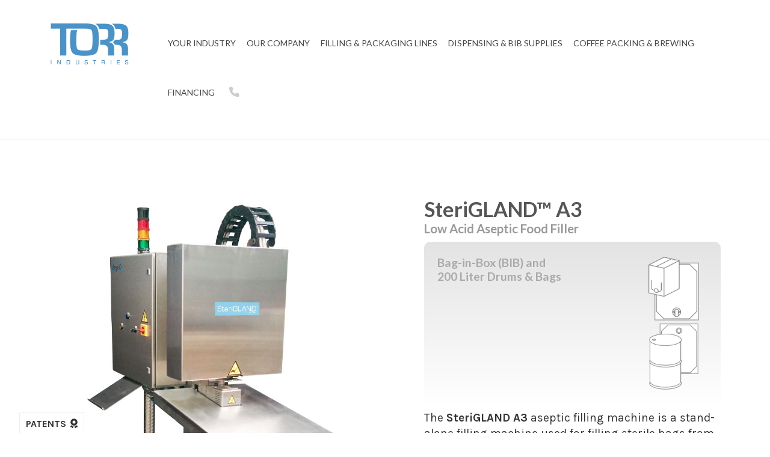

--- FILE ---
content_type: text/html
request_url: https://torrindustries.com/packaging-systems/sterigland-a3-filler
body_size: 14122
content:
<!DOCTYPE html>
<html lang="en">
<head>
<!-- Google Tag Manager --> 
<script>(function(w,d,s,l,i){w[l]=w[l]||[];w[l].push({'gtm.start':
new Date().getTime(),event:'gtm.js'});var f=d.getElementsByTagName(s)[0],
j=d.createElement(s),dl=l!='dataLayer'?'&l='+l:'';j.async=true;j.src=
'https://www.googletagmanager.com/gtm.js?id='+i+dl;f.parentNode.insertBefore(j,f);
})(window,document,'script','dataLayer','GTM-5Q7TLTM');</script> 
<!-- End Google Tag Manager --> 
<!-- Global site tag (gtag.js) - Google Analytics
<script async src="https://www.googletagmanager.com/gtag/js?id=UA-33502776-1"></script>
<script>
  window.dataLayer = window.dataLayer || [];
  function gtag(){dataLayer.push(arguments);}
  gtag('js', new Date());
  gtag('config', 'UA-33502776-1');
</script>-->
<meta charset="UTF-8">
<meta name="viewport" content="width=device-width, initial-scale=1">
<title>SteriGLAND A3 Aseptic Filler | TORR Industries</title>
<meta name="description" content="The SteriGLAND A3 Aseptic Filler, single head, web fed, high acid aseptic & ESL filling."/>
<meta name="robots" content=""/>
<meta property="og:locale" content="en_US" />
<meta property="og:type" content="article" />
<meta property="og:title" content="SteriGLAND A3 Aseptic Filler | TORR Industries" />
<meta property="og:description" content="SteriGLAND A3 Aseptic Filler, single head, web fed, high acid aseptic & ESL fillingfiller." />
<meta property="og:url" content="https://www.torrindustries.com" />
<meta property="og:image" content="https://www.torrindustries.com/images/torr-industries-liquid-product-packaging.jpg" />
<link rel="stylesheet" type="text/css" href="/css/animate.css">
<link rel="stylesheet" type="text/css" href="/css/bootstrap.min.css">
<link rel="stylesheet" href="https://use.fontawesome.com/releases/v6.1.2/css/all.css">
<link rel="stylesheet" type="text/css" href="/css/owl.carousel.css">
<link rel="stylesheet" type="text/css" href="/css/chosen.css">
<link rel="stylesheet" type="text/css" href="/css/jquery.mCustomScrollbar.css">
<link rel="stylesheet" type="text/css" href="/css/main-menu.css">
<link rel="stylesheet" type="text/css" href="/css/style.css">
<link rel="stylesheet" type="text/css" href="/css/gi-styles.css">
<link href='https://fonts.googleapis.com/css?family=Karla:400,400italic,700,700italic' rel='stylesheet' type='text/css'>
<link href='https://fonts.googleapis.com/css?family=Lato:400,400italic,300italic,300,100italic,100,700,700italic,900,900italic' rel='stylesheet' type='text/css'>
<link rel="apple-touch-icon" sizes="57x57" href="/images/apple-icon-57x57.png">
<link rel="apple-touch-icon" sizes="60x60" href="/images/apple-icon-60x60.png">
<link rel="apple-touch-icon" sizes="72x72" href="/images/apple-icon-72x72.png">
<link rel="apple-touch-icon" sizes="76x76" href="/images/apple-icon-76x76.png">
<link rel="apple-touch-icon" sizes="114x114" href="/images/apple-icon-114x114.png">
<link rel="apple-touch-icon" sizes="120x120" href="/images/apple-icon-120x120.png">
<link rel="apple-touch-icon" sizes="144x144" href="/images/apple-icon-144x144.png">
<link rel="apple-touch-icon" sizes="152x152" href="/images/apple-icon-152x152.png">
<link rel="apple-touch-icon" sizes="180x180" href="/images/apple-icon-180x180.png">
<link rel="icon" type="image/png" sizes="192x192"  href="/images/android-icon-192x192.png">
<link rel="icon" type="image/png" sizes="32x32" href="/images/favicon-32x32.png">
<link rel="icon" type="image/png" sizes="96x96" href="/images/favicon-96x96.png">
<link rel="icon" type="image/png" sizes="16x16" href="/images/favicon-16x16.png">
<link rel="manifest" href="/manifest.json">
<meta name="msapplication-TileColor" content="#ffffff">
<meta name="msapplication-TileImage" content="/images/ms-icon-144x144.png">
<meta name="theme-color" content="#ffffff">
<script src="https://www.google.com/recaptcha/api.js" async defer></script>
</head>

<body>
<!-- Google Tag Manager (noscript) -->
<noscript>
<iframe src="https://www.googletagmanager.com/ns.html?id=GTM-5Q7TLTM"
height="0" width="0" style="display:none;visibility:hidden"></iframe>
</noscript>
<!-- End Google Tag Manager (noscript) -->
<div id="box-mobile-menu" class="box-mobile-menu full-height">
  <div class="box-inner"> <a href="#" class="close-menu"><span class="icon fa fa-times"></span></a> </div>
</div>
<div id="header-ontop" class="is-sticky full-width"></div>
<header id="header" class="header style3">
  <div class="container">
    <div class="main-menu-wapper">
      <div class="row"> 
        <div class="col-8 col-sm-10 col-lg-2" id="tab-pouch-select">
  <div class="logo"> <a href="/"><img class="logomain" src="/images/torr-ind-wine-fillers-bag-box.png" alt="Torr Wine Box Filling Machines"><img class="logocoffee" src="/images/nav/hive-brew-coffee.png" alt="Cold Coffee Brewing"></a> </div>
</div>
<div class="col-4 col-sm-2 col-lg-10"> <a href="#" class="mobile-navigation"> <span></span> <span></span> <span></span> </a> <a class="callfrom" href="tel:+15302476909"><i class="fa fa-phone"></i></a>
  <ul id="template-main-menu" class="kt-nav main-menu clone-main-menu">
    <li class="menu-item-has-children item-megamenu"> <a href="/#home-products">Your Industry</a>
      <ul class="sub-menu">
        <li><a href="/industry/wine-cocktail-product-filling">Wine & Cocktails</a>
        <li><a href="/industry/juice-soft-drink-product-filling">Juices & Soft Drinks</a>
        <li><a href="/industry/filling-packaged-water-products">Water</a>
        <li><a href="/industry/coffee-tea-product-filling">Coffee & Tea</a>
        <li><a href="/industry/condiments-soups-sauces-product-filling">Condiments, Soups & Sauces</a>
        <li><a href="/industry/edible-oils-product-filling">Edible Oils</a>
        <li><a href="/industry/paste-puree-product-filling">Pastes & Purées</a>
        <li><a href="/industry/dairy-product-filling">Dairy</a>
        <li><a href="/industry/chemical-product-filling">Chemicals</a>
        <li><a href="/industry/automotive-fluid-product-filling">Automotive Fluids</a>
        <li><a href="/industry/cleaning-products-filling">Cleaning Products</a>
        <li><a href="/industry/pharmaceutical-products-filling">Pharmaceutical</a>
      </ul>
    </li>
    <li class="menu-item-has-children"> <a href="/torr-industries-redding-california">Our Company</a>
      <ul class="sub-menu">
        <li><a href="/torr-industries-redding-california#video">Learn about TORR</a></li>
        <!--<li><a href="/wine-packaging-companies">Our Friends</a></li>-->
        <li><a href="/#testimonials">Testimonials</a></li>
        <li><a href="/news">News</a></li>
        <li><a href="/newsletters">Newsletters</a></li>
      </ul>
    </li>
    <li class="menu-item-has-children item-megamenu"> <a href="/packaging-systems/">Filling & Packaging Lines</a>
      <div class="sub-new-menu">
        <div class="sub-new-menu-level-0">
          <ul>
            <li class="js-show-level-1 menu-active" data-level-1="level1menu1"><a href="/packaging-systems/#bag-in-box">Bag in Box (BIB) Fillers<i class="fa fa-angle-right"></i></a></li>
            <li class="js-show-level-1" data-level-1="level1menu2"><a href="/packaging-systems/#pouch-fillers">Stand Up Pouch Fillers<i class="fa fa-angle-right"></i></a></li>
            <li class="js-show-level-1" data-level-1="level1menu3"><a href="/packaging-systems/#drum-tote-fillers">Drum & Tote Fillers<i class="fa fa-angle-right"></i></a></li>
            <li class="js-show-level-1" data-level-1="level1menu4"><a href="/packaging-systems/product-supply-systems">Product Supply Systems<i class="fa fa-angle-right"></i></a></li>
            <li class="js-show-level-1" data-level-1="level1menu5"><a href="/packaging-systems/bag-in-box-erecting-sealing">Box Erectors, Sealers<i class="fa fa-angle-right"></i></a></li>
            <li class="js-show-level-1" data-level-1="level1menu6"><a href="/packaging-systems/packing-lines">Options for TORR Packing lines<i class="fa fa-angle-right"></i></a></li>
            <li class="js-show-level-1"><a href="/packaging-systems/packing-lines#turnkey-lines">Turnkey Integrated Packing lines</a></li>
          </ul>
        </div>
        <div class="sub-new-menu-level-1">
          <ul id="level1menu1" class="sub-new-menu-level-1__item open" style="display: block;">
            <li class="js-back sub-new-menu-back"><i class="fa fa-angle-left"></i>Back</li>
            <li class="js-show-level-2 menu-active" data-level-2="level2menu1"><a href="/packaging-systems/#sanitary">Sanitary & Nonfood fillers<i class="fa fa-angle-right"></i></a></li>
            <li class="js-show-level-2" data-level-2="level2menu2"><a href="/packaging-systems/#extended-shelf-life">Extended shelf life & High Acid Aseptic Food fillers<i class="fa fa-angle-right"></i></a></li>
            <li class="js-show-level-2" data-level-2="level2menu3"><a href="/packaging-systems/#low-acid-fillers">Low Acid Aseptic food fillers<i class="fa fa-angle-right"></i></a></li>
            <li class="js-show-level-2" data-level-2="level2menu4"><a href="/packaging-systems/#sterile-bio-solutions">Sterile Bio Solutions bag fillers<i class="fa fa-angle-right"></i></a></li>
          </ul>
          <ul id="level1menu2" class="sub-new-menu-level-1__item">
            <li class="js-back sub-new-menu-back"><i class="fa fa-angle-left"></i>Back</li>
            <li class="js-show-level-2" data-level-2="level2menu5"><a href="/packaging-systems/#face-mounted-pouch-fillers">Pouches with face mounted fill glands<i class="fa fa-angle-right"></i></a></li>
            <li class="js-show-level-2" data-level-2="level2menu6"><a href="/packaging-systems/#side-seam-pouch-fillers">Pouches with Side Seam fill glands<i class="fa fa-angle-right"></i></a></li>
          </ul>
          <ul id="level1menu3" class="sub-new-menu-level-1__item">
            <li class="js-back sub-new-menu-back"><i class="fa fa-angle-left"></i>Back</li>
            <li class="js-show-level-2" data-level-2="level2menu7"><a href="/packaging-systems/#drum-tote-fillers">Open top drum fillers, Ambient<i class="fa fa-angle-right"></i></a></li>
            <li class="js-show-level-2" data-level-2="level2menu8"><a href="/packaging-systems/#high-acid-fillers">High Acid, Hot fill fillers, Ambient<i class="fa fa-angle-right"></i></a></li>
            <li class="js-show-level-2" data-level-2="level2menu9"><a href="/packaging-systems/#low-acid-fillers">Low acid fillers<i class="fa fa-angle-right"></i></a></li>
          </ul>
          <ul id="level1menu4" class="sub-new-menu-level-1__item">
            <li class="js-back sub-new-menu-back"><i class="fa fa-angle-left"></i>Back</li>
            <li><a href="/packaging-systems/product-supply-systems">Connecting Tanks & Pumps to Fillers</a></li>
            <li><a href="/packaging-systems/product-supply-systems#configurations">Preferred Configurations</a></li>
            <li><a href="/packaging-systems/product-supply-systems#tanks">TORR Tanks</a></li>
            <li><a href="/packaging-systems/product-supply-systems#pumps">TORR Pumps</a></li>
            <li><a href="/packaging-systems/product-filling-sanitation">Sanitation</a></li>
            <li><a href="/packaging-systems/product-filling-batching-module">Batching module</a></li>
          </ul>
          <ul id="level1menu5" class="sub-new-menu-level-1__item">
            <li class="js-back sub-new-menu-back"><i class="fa fa-angle-left"></i>Back</li>
            <li class="js-show-level-2" data-level-2="level2menu10"><a href="/packaging-systems/bag-in-box-erecting-sealing#erectors">TORRform</a></li>
            <li class="js-show-level-2" data-level-2="level2menu11"><a href="/packaging-systems/bag-in-box-erecting-sealing#sealers">TORRclose</a></li>
          </ul>
          <ul id="level1menu6" class="sub-new-menu-level-1__item">
            <li class="js-back sub-new-menu-back"><i class="fa fa-angle-left"></i>Back</li>
            <li><a href="/packaging-systems/packing-lines">Box Conveyor, Diverters, Mergers for two Fillers</a></li>
            <li><a href="/packaging-systems/packing-lines#tamper">Bag Tamper at Box Loader for Placement of Dispense Tap</a></li>
            <li><a href="/packaging-systems/packing-lines#conveyors">Bag Transfer Conveyors for High Speed Bag Handling & Packing</a></li>
          </ul>
        </div>
        <div class="sub-new-menu-level-2">
          <ul id="level2menu1" class="sub-new-menu-level-2__item open" style="display: block;">
            <li class="js-back sub-new-menu-back"><i class="fa fa-angle-left"></i>Back</li>
            <li class="js-show-level-3 menu-active" data-img-src="/images/nav/10.jpg"><a href="/packaging-systems/torr-10-manual-filling-stand">TORR 10 <sub>Hand Feed &#x2022; Manual Fill</sub></a></li>
            <li class="js-show-level-3" data-img-src="/images/nav/100.jpg"><a href="/packaging-systems/torr-100-manual-filler">TORR 100 <sub>Hand Feed &#x2022; Manual Fill</sub></a></li>
            <li class="js-show-level-3" data-img-src="/images/nav/110.jpg"><a href="/packaging-systems/torr-110-semi-manual-filler">TORR 110 <sub>Hand Feed &#x2022; Semi-manual Fill</sub></a></li>
            <li class="js-show-level-3" data-img-src="/images/nav/130.jpg"><a href="/packaging-systems/torr-130-semi-manual-filler">TORR 130 <sub>Hand Feed &#x2022; Semi-auto Fill</sub></a></li>
            <li class="js-show-level-3" data-img-src="/images/nav/135.jpg"><a href="/packaging-systems/torr-135-3a-semi-automatic-bag-filler">TORR 135 3A Dairy <sub>Hand Feed &#x2022; Auto Fill</sub></a></li>
            <li class="js-show-level-3" data-img-src="/images/nav/140.jpg"><a href="/packaging-systems/torr-140-semi-auto-filler">TORR 140 H <sub>Hand Feed &#x2022; Auto Fill</sub></a></li>
            <li class="js-show-level-3" data-img-src="/images/nav/140w.jpg"><a href="/packaging-systems/torr-140whs-filler">140 W HS <sub>Web Feed &#x2022; Auto Fill &#x2022; Hand Sep</sub></a></li>
            <li class="js-show-level-3" data-img-src="/images/nav/140was.jpg"><a href="/packaging-systems/torr-140was-auto-filler">140 W AS <sub>Web Feed &#x2022; Auto Fill &#x2022; Auto Sep</sub></a></li>
            <li class="js-show-level-3" data-img-src="/images/nav/145b.jpg"><a href="/packaging-systems/torr-145-automatic-filler">145 B Servo <sub>Web Feed &#x2022; Auto Fill &#x2022; Auto Sep</sub></a></li>
            <li class="js-show-level-3" data-img-src="/images/nav/150.jpg"><a href="/packaging-systems/torr-150-bag-and-pouch-filler">150 Servo <sub>Web Feed &#x2022; Auto Fill</sub></a></li>
          </ul>
          <ul id="level2menu2" class="sub-new-menu-level-2__item">
            <li class="js-back sub-new-menu-back"><i class="fa fa-angle-left"></i>Back</li>
            <li class="js-show-level-3" data-img-src="/images/nav/140.jpg"><a href="/packaging-systems/torr-70-aseptic-filler">TORR 70 <sub>Hand Feed &#x2022; Auto Fill</sub></a></li>
            <li class="js-show-level-3" data-img-src="/images/nav/170.jpg"><a href="/packaging-systems/torr-170-aseptic-filler">TORR 170 <sub>Web Feed &#x2022; Auto Fill</sub></a></li>
          </ul>
          <ul id="level2menu3" class="sub-new-menu-level-2__item">
            <li class="js-back sub-new-menu-back"><i class="fa fa-angle-left"></i>Back</li>
            <li class="js-show-level-3" data-img-src="/images/nav/140.jpg"><a href="/packaging-systems/sterigland-60-filler">TORR 60 <sub>Hand Feed &#x2022; Auto Fill</sub></a></li>
            <li class="js-show-level-3" data-img-src="/images/nav/torr-160-sterigland-filler.jpg"><a href="/packaging-systems/sterigland-160-filler">TORR 160 <sub>Web Feed &#x2022; Auto Fill</sub></a></li>
          </ul>
          <ul id="level2menu4" class="sub-new-menu-level-2__item">
            <li class="js-back sub-new-menu-back"><i class="fa fa-angle-left"></i>Back</li>
            <li class="js-show-level-3" data-img-src="/images/nav/130.jpg"><a href="/packaging-systems/sterigland-60-ss-filler">60SS SteriGLAND™ <sub>Hand Feed &#x2022; Auto Fill</sub></a></li>
          </ul>
          <ul id="level2menu5" class="sub-new-menu-level-2__item">
            <li class="js-back sub-new-menu-back"><i class="fa fa-angle-left"></i>Back</li>
            <li class="js-show-level-3" data-img-src="/images/nav/110.jpg"><a href="/packaging-systems/torr-110-semi-manual-filler">TORR 110 <sub>Hand Feed &#x2022; Semi-manual Fill</sub></a></li>
            <li class="js-show-level-3" data-img-src="/images/nav/130.jpg"><a href="/packaging-systems/torr-130-semi-manual-filler">TORR 130 <sub>Hand Feed &#x2022; Semi-auto Fill</sub></a></li>
            <li class="js-show-level-3" data-img-src="/images/nav/140.jpg"><a href="/packaging-systems/torr-140-semi-auto-filler">TORR 140 H <sub>Hand Feed &#x2022; Auto Fill</sub></a></li>
            <li class="js-show-level-3" data-img-src="/images/nav/145b.jpg"><a href="/packaging-systems/torr-145-automatic-filler">145 B Servo <sub>Web Feed &#x2022; Auto Fill &#x2022; Auto Sep</sub></a></li>
            <li class="js-show-level-3" data-img-src="/images/nav/170.jpg"><a href="/packaging-systems/torr-170-aseptic-filler">TORR 170 <sub>Web Feed &#x2022; Auto Fill</sub></a></li>
          </ul>
          <ul id="level2menu6" class="sub-new-menu-level-2__item">
            <li class="js-back sub-new-menu-back"><i class="fa fa-angle-left"></i>Back</li>
            <li class="js-show-level-3" data-img-src="/images/nav/120.jpg"><a href="/packaging-systems/torr-120-semi-handfed-filler">TORR 120 <sub>Hand Feed &#x2022; Auto Fill</sub></a></li>
            <li class="js-show-level-3" data-img-src="/images/nav/125-filler.jpg"><a href="/packaging-systems/torr-125-semi-handfed-filler">TORR 125 <sub>Hand Feed &#x2022; Auto Fill</sub></a></li>
          </ul>
          <ul id="level2menu7" class="sub-new-menu-level-2__item">
            <li class="js-back sub-new-menu-back"><i class="fa fa-angle-left"></i>Back</li>
            <li class="js-show-level-3" data-img-src="/images/nav/torr-140-open-top-drum-filler.jpg"><a href="/packaging-systems/torr-140od-open-drum-filler">TORR 140OD</a></li>
          </ul>
          <ul id="level2menu8" class="sub-new-menu-level-2__item">
            <li class="js-back sub-new-menu-back"><i class="fa fa-angle-left"></i>Back</li>
            <li class="js-show-level-3" data-img-src="/images/nav/140.jpg"><a href="/packaging-systems/torr-70-aseptic-filler">TORR 70</a></li>
            <li class="js-show-level-3" data-img-src="/images/nav/270.jpg"><a href="/packaging-systems/torr-270-single-filler">TORR 270</a></li>
          </ul>
          <ul id="level2menu9" class="sub-new-menu-level-2__item">
            <li class="js-back sub-new-menu-back"><i class="fa fa-angle-left"></i>Back</li>
            <li class="js-show-level-3" data-img-src="/images/nav/140.jpg"><a href="/packaging-systems/sterigland-60-filler">TORR 60</a></li>
            <li class="js-show-level-3" data-img-src="/images/nav/270.jpg"><a href="/packaging-systems/torr-260-sterigland-single-filler">TORR 260</a></li>
          </ul>
          <ul id="level2menu10" class="sub-new-menu-level-2__item">
            <li class="js-back sub-new-menu-back"><i class="fa fa-angle-left"></i>Back</li>
            <li class="js-show-level-3"><a href="/packaging-systems/torrform-201gb-box-erector">201GB</a></li>
            <li class="js-show-level-3"><a href="/packaging-systems/torrform-201ab-box-erector">201AB</a></li>
            <li class="js-show-level-3"><a href="/packaging-systems/torrform-601-box-erector">601</a></li>
          </ul>
          <ul id="level2menu11" class="sub-new-menu-level-2__item">
            <li class="js-back sub-new-menu-back"><i class="fa fa-angle-left"></i>Back</li>
            <li class="js-show-level-3"><a href="/packaging-systems/torrclose-203-box-sealer">203</a></li>
            <li class="js-show-level-3"><a href="/packaging-systems/torrclose-603-box-sealer">603</a></li>
          </ul>
        </div>
        <div class="sub-new-menu-level-3" style="display: block;"> <a href="#"><img src="/images/nav/10.jpg" /></a> </div>
      </div>
    </li>
    <li class="menu-item-has-children item-megamenu"> <a href="/dispensing-systems/slimtap-beverage-delivery">Dispensing & BIB Supplies</a>
      <div class="sub-new-menu">
        <div class="sub-new-menu-level-0 sub-new-menu-level-col-33">
          <ul>
            <li class="js-show-level-2 menu-active" data-level-2="level2menu1"><a href="javascript:void(0)">TORRKeg <i class="fa fa-angle-right"></i></a></li>
            <li class="js-show-level-2" data-level-2="level2menu2"><a href="javascript:void(0)">Flexcase® the TORRKeg Refill Package <i class="fa fa-angle-right"></i></a></li>
            <li class="js-show-level-2" data-level-2="level2menu3"><a href="/dispensing-systems/torr-slimtap-wine-dispensers">SlimTap® Keg Dispenser Range <i class="fa fa-angle-right"></i></a></li>
            <li class="js-show-level-2" data-level-2="level2menu4"><a href="/dispensing-systems/nitro-coffee-cold-brew">Coffee - TORR's Cold Brew & Nitro Coffee Tap Dispensing Solutions </a></li>
            <li class="js-show-level-2" data-level-2="level2menu4"><a href="/dispensing-systems/filling-bags-boxes">Bag in Box Supplies </a></li>
          </ul>
        </div>
        <div class="sub-new-menu-level-2 sub-new-menu-level-col-33">
          <ul id="level2menu1" class="sub-new-menu-level-2__item open" style="display: block;">
            <li class="js-back sub-new-menu-back"><i class="fa fa-angle-left"></i>Back</li>
            <li class="js-show-level-3 menu-active" data-img-src="/images/nav/slimtap-2-tap-dispenser.jpg"><a href="/dispensing-systems/torr-keg-system">The Keg System Explained</span></a></li>
            <li class="js-show-level-3" data-img-src="/images/nav/slimtap-2-tap-dispenser.jpg"><a href="/dispensing-systems/torr-keg-system#advantage">TORR Keg Advantage</span></a></li>
            <li class="js-show-level-3" data-img-src="/images/nav/slimtap-2-tap-dispenser.jpg"><a href="/dispensing-systems/torr-keg-system#components"><span>TORR Keg Key Components</span></a></li>
            <li class="js-show-level-3" data-img-src="/images/nav/slimtap-2-tap-dispenser.jpg"><a href="/dispensing-systems/torr-keg-system#delivery"><span>Works for Wine, Juice, Cocktails & Coffee</span></a></li>
            <li class="js-show-level-3" data-img-src="/images/nav/slimtap-2-tap-dispenser.jpg"><a href="/dispensing-systems/torr-keg-system#comparison"><span>Keg System Comparison</span></a></li>
            <li class="js-show-level-3" data-img-src="/images/nav/slimtap-2-tap-dispenser.jpg"><a href="/dispensing-systems/torr-keg-system#affordable"><span>Lowest Cost Keg System</span></a></li>
          </ul>
          <ul id="level2menu2" class="sub-new-menu-level-2__item">
            <li class="js-back sub-new-menu-back"><i class="fa fa-angle-left"></i>Back</li>
            <li class="js-show-level-3" data-img-src="/images/nav/slimtap-2-tap-dispenser.jpg"><a href="/dispensing-systems/torr-keg-refill#cask"><span>TORR “Cask Certified” Quality Fills</span></a></li>
            <li class="js-show-level-3" data-img-src="/images/nav/slimtap-2-tap-dispenser.jpg"><a href="/dispensing-systems/torr-keg-refill#bags"><span>TORR high barrier & FDA Approved Bags</span></a></li>
            <li class="js-show-level-3" data-img-src="/images/nav/slimtap-2-tap-dispenser.jpg"><a href="/dispensing-systems/torr-keg-refill#bags"><span>Proven Corrugated Box & Shipper Design</span></a></li>
            <li class="js-show-level-3" data-img-src="/images/nav/slimtap-2-tap-dispenser.jpg"><a href="/dispensing-systems/torr-keg-refill#prepare"><span>Preparing, Filling & Packing the Flexcase®</span></a></li>
          </ul>
          <ul id="level2menu3" class="sub-new-menu-level-2__item">
            <li class="js-back sub-new-menu-back"><i class="fa fa-angle-left"></i>Back</li>
            <li class="js-show-level-3" data-img-src="/images/nav/slimtap-2-tap-dispenser.jpg"><a href="/dispensing-systems/slimtap-beverage-delivery#slimtap"><span><strong>SlimTap®</strong> – Self Contained 1 to 12 Tap Dispenser Modules</span></a></li>
            <li class="js-show-level-3 px-2" data-img-src="/images/nav/torr-slimtap-15.jpg"><a href="/dispensing-systems/torr-slimtap-15-beverage-delivery"><span>SlimTap® 15-1</span></a></li>
            <li class="js-show-level-3 px-2" data-img-src="/images/nav/slimtap-2-tap-dispenser.jpg"><a href="/dispensing-systems/torr-slimtap-17-beverage-delivery"><span>SlimTap® 17-2</span></a></li>
            <li class="js-show-level-3 px-2" data-img-src="/images/nav/slimtap-6-tap-dispenser.jpg"><a href="/dispensing-systems/torr-slimtap-606-beverage-delivery"><span>SlimTap® 60-6</span></a></li>
            <li class="js-show-level-3 px-2" data-img-src="/images/nav/slimtap-12-tap-dispenser.jpg"><a href="/dispensing-systems/torr-slimtap-6012-beverage-delivery"><span>SlimTap® 60-12</span></a></li>
            <li class="js-show-level-3" data-img-src="/images/nav/slimrack.jpg"><a href="/dispensing-systems/torr-wine-keg-storage"><span><strong>SlimRack™</strong> – Under Bar or Back Room Horizontal Keg Storage</span></a></li>
            <li class="js-show-level-3" data-img-src="/images/nav/air-supply.jpg"><a href="/dispensing-systems/dispensing-system-air-supply"><span><strong>SlimAir™ </strong>– Trouble Free, Low Cost, Low Pressure Air Supply</span></a></li>
            <li class="js-show-level-3"><a href="/dispensing-systems/slimtap-beverage-delivery#installation"><span>Custom Installation Options</span></a></li>
          </ul>
        </div>
        <div class="sub-new-menu-level-3 sub-new-menu-level-col-33" style="display: block;"> <a href="#"><img src="/images/nav/slimtap-2-tap-dispenser.jpg" /></a> </div>
      </div>
    </li>
    <!--<li class="coffee-nav menu-item-has-children"> <a href="/coffee-systems/cold-coffee-brewing">Coffee Brewing</a>-->
    <li class="coffee-nav menu-item-has-children"> <a href="#">Coffee Packing & Brewing</a>
      <div class="sub-new-menu">
        <div class="sub-new-menu-level-0 sub-new-menu-level-col-50">
          <ul>
            <li class="js-show-level-3" data-img-src="/images/nav/cold-brew-filling-packaging.jpg"><a href="/coffee-systems/cold-coffee-brewing">Cold Coffee Brewing</a></li>
              <li class="js-show-level-3" data-img-src="/images/nav/coffee-product-filling-packaging.jpg"><a href="/coffee-systems/coffee-bib-pouch-filling-packaging">Bag In Box & Pouch Filling</a></li>
            <li class="js-show-level-3" data-img-src="/images/nav/coffee-product-dispensing.jpg"><a href="/coffee-systems/retail-coffee-dispensing">Dispensing</a></li>
            <!--<li class="js-show-level-3" data-img-src="/images/nav/nitro-coffee-infusion-system.jpg"><a href="/coffee-systems/torrnado-nitro-coffee-infusion">Nitro Mixology</a></li>-->
            <li class="js-show-level-3" data-img-src="/images/nav/cleaning-supplies.jpg"><a href="/coffee-systems/chemical-cleaning-products">Cleaning Supplies</a></li>
            <li class="js-show-level-3" data-img-src="/images/nav/brewbomb.jpg"><a href="https://www.brewbomb.com/" target="_blank"><!--<img class="brewbomb img-fluid" src="/images/coffee/brew-bomb-cold-coffee-brewing.png" alt="Cold Coffee Brewing" />-->Small Scale Brewing Distributor</a></li>
          </ul>
        </div>
        <div class="sub-new-menu-level-3 sub-new-menu-level-col-50" style="display: block;"> <a href="#"><img src="/images/nav/10.jpg" /></a> </div>
      </div>
    </li>
    <li class=""><a href="/torr-industries-financing">Financing</a></li>
    <li class="navicon"><a href="/contact-torr-industries" style="display: block; color:#ccc; font-size:120%;" data-toggle="popover" data-trigger="hover" data-content="530-247-6909" class="contact"><i class="fa fa-phone"></i></a></li>
  </ul>
</div>
 
      </div>
    </div>
  </div>
</header>
<span class="line"></span>
<div class="main-container no-sidebar">
  <div class="container">
    <div class="row">
      <div class="col-sm-12 main-content">
        <div class="single-product">
          <div class="product-single row">
            <div class="col-sm-6 single-product-left">
              <div class="kt-images-zoom">
                <div class="kt-easyzoom easyzoom easyzoom--with-thumbnails"> <img src="/images/products/engi-o-aseptic-filler.jpg" alt="automatic wine filling systems"/>  </div>
                <ul class="kt-zoom-thumbnails owl-carousel nav-center-center" data-loop="true" data-nav="true" data-dots="false" data-margin="0" data-responsive='{"0":{"items":"3"},"480":{"items":"3"},"768":{"items":"3"},"992":{"items":"3"}}'>
                  <!--<li>
										<a class="thumb selected" href="/images/products/engi-o-aseptic-filler.jpg" data-standard="/images/products/engi-o-aseptic-filler.jpg">
											<img src="/images/products/engi-o-aseptic-filler.jpg" alt="wine filling machines" />
										</a>
									</li>	--> 
                  <!--<li>
										<a class="thumb selected" href="/images/products/torr-110-semi-manual-filler.jpg" data-standard="/images/products/torr-110-semi-manual-filler.jpg">
											<img src="/images/products/torr-110-semi-manual-filler.jpg" alt="" />
										</a>
									</li>-->
                </ul>
              </div>
            </div>
            <div class="col-sm-6 single-product-right">
              <div class="summary">
                <h1 class="product_title entry-title">SteriGLAND™ A3 <span>Low Acid Aseptic Food Filler</span></h1>
                
				  <div class="row filler-type">
                  <div class="col-md-6">
                    <h3>Bag-in-Box (BIB) and 200 Liter Drums & Bags</span></h3>
                  </div>
                  <div class="col-md-6"> <img src="/images/icon-bag-in-box.png" alt="bag in box filler"> <img src="/images/icon-200-ltr-drum-bag.png" alt="bag in drum filler"> </div>
                </div>				  
                <div class="short-descript">
                  <p>The <strong>SteriGLAND A3</strong> aseptic filling machine is a stand-alone filling machine used for filling sterile bags from 2- to 20- liters. It utilizes a unique double-membraned bag for guaranteed sterile filling of most products and is in widespread use throughout the world.</p>
                  <ul class="iconlist">
                    <li><i class="fas fa-box-open" aria-hidden="true"></i> <strong></strong><strong>Fill Capacity:</strong> 2-20 liters and 200 Liter Drum Bags
                    <li><i class="fa fa-cube" aria-hidden="true"></i> <strong></strong><strong>Production Output:</strong> 3-5 x 10-litre bags per min depending on operator dexterity.
                    <li><i class="fas fa-layer-group" aria-hidden="true"></i> <strong>Fill Accuracy:</strong>Typically +- 0.5% with Magnetic Flow Meter. Mass Flow Meter option available.
                    <li><i class="fas fa-tachometer-alt" aria-hidden="true"></i> <strong>Standards: </strong>Product-contact surfaces comply with USA 3A design standards, fully-compliant with European CE requirements.
                    <li><i class="fa fa-plug" aria-hidden="true"></i> <strong>Utilities:</strong>
                      <ul>
                        <li>Voltage: 200 - 240 VAC 10 Amps
                        <li>Air: 5.5 - 6.0 Bar Air
                      </ul>
                  </ul>
                </div>
                <a href="#" data-bs-toggle="modal" data-bs-target="#requestcontact">
                <div class="ils_pdf"> <img src="/images/pdf.png" />A3 Spec Brochure pdf</div>
                </a>
                <p class="price"> <ins><span class="amount">Call 530-247-6909 for pricing, info or inquiring about higher volume systems</span></ins> </p>
              </div>
            </div>
          </div>
        </div>
        <!-- <h3>About the 110</h3>
				<p>To fill the bag the fill valve assembly is manually lowered onto the bag spout. The fill valve locks in position. The start fill button is pressed and the preset volume of product is transferred to the bag. The fill valve is lifted from the bag spout and the bag is manually capped with a “full lock” recap lever assist.</p>	-->
        
        <div class="video-block">
          <h3 class="title">Filling a 10Kg bag</h3>
          <div class="embed-responsive embed-responsive-16by9">
            <iframe class="embed-responsive-item" src="https://www.youtube.com/embed/oTOLt75gVzM?rel=0" frameborder="0" allowfullscreen></iframe>
          </div>
        </div>
        <div class="row callftr">
          <div class="col-md-6 col-sm-12"><span><i class="fa fa-phone"></i> Please Call <strong>1-530-247-6909</strong> for Pricing & Additional Info </span></div>
          <div class="col-md-6 col-sm-12 financing" onclick="location.href='/torr-industries-financing';" style="cursor:pointer;" ><span><i class="fa fa-dollar"></i> Machinery Financing Available <a style="text-decoration: underline;" href="/torr-industries-financing">Learn More Here</a></span></div>
        </div>
      </div>
    </div>
  </div>
</div>
</div>

<input id="default-pdf" type="hidden" value="" />
<div class="modal fade" id="requestcontact" tabindex="-1" aria-labelledby="requestcontact" aria-hidden="true">
  <div class="modal-dialog">
    <div class="modal-content">
      <div class="modal-header">
        <h4 class="modal-title" id="myModalLabel">Request More</h4>
        <button type="button" class="btn-close" data-bs-dismiss="modal" aria-label="Close"></button>
      </div>
      <div class="modal-body">
        <form id="contact-form-nf" method="post" action="/contact-form-nf-submit-modal.php" role="form">
          <div class="messages"></div>
          <div class="controls">
            <div class="row">
              <div class="col-md-6">
                <div class="form-group">
                  <label for="form_name">First Name *</label>
                  <input id="form_name" type="text" name="first-name" class="form-control" placeholder="Please enter your first name *" required="required" data-error="First Name is required.">
                  <div class="help-block with-errors"></div>
                </div>
              </div>
              <div class="col-md-6">
                <div class="form-group">
                  <label for="form_lastname">Last Name *</label>
                  <input id="form_lastname" type="text" name="last-name" class="form-control" placeholder="Please enter your last name * " required="required" data-error="Last Name is required.">
                  <div class="help-block with-errors"></div>
                </div>
              </div>
            </div>
            <div class="row">
              <div class="col-md-6">
                <div class="form-group">
                  <label for="form_email">Email *</label>
                  <input id="form_email" type="email" name="email" class="form-control" placeholder="Please enter your email *" required="required" data-error="Valid email is required.">
                  <div class="help-block with-errors"></div>
                </div>
              </div>
              <div class="col-md-6">
                <label for="form_need">Phone Number *</label>
                <div class="form-inline">
                  <input style="float: left; margin-right:10px; width: 33.33333333%;" id="phone-area" type="text" name="areacode" class="form-control" placeholder="Area" required="required" data-error="Area code is required.">
                  <input style="width: 62%;" id="phone-number" type="text" name="phonenumber" class="form-control" placeholder="Phone number *" required="required" data-error="Phone number is required.">
                </div>
              </div>
            </div>
            <div class="row">
              <div class="col-md-12">
                <div class="form-group">
                  <label for="form_company_name">Company Name</label>
                  <input id="form_company_name" type="text" name="company_name" class="form-control" placeholder="Please enter your Company Name">
                  <div class="help-block with-errors"></div>
                </div>
              </div>
            </div>
            <div class="row">
              <div class="col-md-12">
                <div class="form-group">
                  <label for="form_address">Address</label>
                  <input id="form_address" type="text" name="address" class="form-control" placeholder="Please enter your Address">
                  <div class="help-block with-errors"></div>
                </div>
              </div>
            </div>
            <div class="row">
              <div class="col-md-4">
                <div class="form-group">
                  <label for="form_city">City</label>
                  <input id="form_city" type="text" name="city" class="form-control" placeholder="Please enter your City">
                  <div class="help-block with-errors"></div>
                </div>
              </div>
              <div class="col-md-4">
                <div class="form-group">
                  <label for="form_state">State</label>
                  <input id="form_state" type="text" name="state" class="form-control" placeholder="Please enter your State">
                  <div class="help-block with-errors"></div>
                </div>
              </div>
              <div class="col-md-4">
                <div class="form-group">
                  <label for="form_zip">Zip</label>
                  <input id="form_zip" type="text" name="zip" class="form-control" placeholder="Please enter your Zip">
                  <div class="help-block with-errors"></div>
                </div>
              </div>
            </div>
            <div class="row">
              <div class="col-md-6">
                <div class="form-group">
                  <label for="form_requesting-info-on">Requesting info on... *</label>
                  <select class="form-control" id="form_requesting-info-on" name="requesting-info-on[]" required="required" data-error="Requesting info on is required." multiple>
                    <option value="TORR 10 Manual Bag Filling Stand">TORR 10 Manual Bag Filling Stand</option>
                    <option value="TORR 100 Manual Bag Filling System">TORR 100 Manual Bag Filling System</option>
                    <option value="TORR 110 Semi Manual Bag Filler">TORR 110 Semi Manual Bag Filler</option>
                    <option value="TORR 130 Semi Automatic Bag Filler">TORR 130 Semi Automatic Bag Filler</option>
                    <option value="TORR 140H Automatic Bag Filler">TORR 140H Automatic Bag Filler</option>
                    <option value="TORR 140W Automatic Bag Filler">TORR 140W Automatic Bag Filler</option>
                    <option value="TORR 145B Fully Automatic Bag Filler">TORR 145B Fully Automatic Bag Filler</option>
                    <option value="TORR 150 Fully Automatic Bag Filler">TORR 150 Fully Automatic Bag Filler</option>
                    <option value="TORR 10 Manual Pouch Filling Stand">TORR 10 Manual Pouch Filling Stand</option>
                    <option value="TORR 100 Manual Pouch Filling System">TORR 100 Manual Pouch Filling System</option>
                    <option value="TORR 110 Semi Manual Pouch Filler">TORR 110 Semi Manual Pouch Filler</option>
                    <option value="TORR 130 Semi Automatic Pouch Filler">TORR 130 Semi Automatic Pouch Filler</option>
                    <option value="TORR 140H Automatic Pouch Filler">TORR 140H Automatic Pouch Filler</option>
                    <option value="TORR 145P Fully Automatic Pouch Filler">TORR 145P Fully Automatic Pouch Filler</option>
                    <option value="TORR 120 Semi Automatic Hand Fed Pouch Filler">TORR 120 Semi Automatic Hand Fed Pouch Filler</option>
                    <option value="TORR 125 Automatic Hand Fed Pouch Filler">TORR 125 Automatic Hand Fed Pouch Filler</option>
                    <option value="SteriGLAND A3">SteriGLAND A3</option>
                    <option value="SteriGLAND A3 SS">SteriGLAND A3 SS</option>
                    <option value="SteriGLAND A4">SteriGLAND A4</option>
                    <option value="TORR 170">TORR 170</option>
                    <option value="SteriGLAND A5">SteriGLAND A5</option>
                    <option value="SteriGLAND A5 Twin Head">SteriGLAND A5 Twin Head</option>
                    <option value="SteriGLAND A3">SteriGLAND A3</option>
                    <option value="SteriGLAND A4">SteriGLAND A4</option>
                    <option value="SteriGLAND A5">SteriGLAND A5</option>
                    <option value="SteriGLAND A5 Twin Head">SteriGLAND A5 Twin Head</option>
                    <option value="SteriGLAND A5 Twin with A6 Bag Feed">SteriGLAND A5 Twin with A6 Bag Feed</option>
                    <option value="SteriGLAND A7 Twin Head">SteriGLAND A7 Twin Head</option>
                    <option value="Tanks, Pumps & Product Supply Recommendations">Tanks, Pumps & Product Supply Recommendations</option>
                    <option value="Recommended Filling Systems">Recommended Filling Systems</option>
                    <option value="Not Recommended Filling Systems">Not Recommended Filling Systems
                    </li>
                    <option value="Fill System Sanitation">Fill System Sanitation
                    </li>
                  </select>
                  <div class="help-block with-errors"></div>
                </div>
              </div>
              <div class="col-md-6">
                <div class="form-group">
                  <label for="form_my-industry">My Industry *</label>
                  <select class="form-control" id="form_my-industry" name="my-industry" required="required" data-error="My Industry is required.">
                    <option value="">Please select</option>
                    <option value="Coffee">Coffee</option>
                    <option value="Wine Packaging">Wine Packaging</option>
                    <option value="Liquid Food packaging">Liquid Food packaging</option>
                    <option value="Aseptic Filling">Aseptic Filling</option>
                    <option value="Other">Other</option>
                  </select>
                  <div class="help-block with-errors"></div>
                </div>
              </div>
            </div>
            <div class="row">
              <div class="col-md-6">
                <label for="form_country">Country *</label>
                <select class="form-control" id="form_country" name="country" required="required" data-error="Country on is required.">
                  <option value="">Please select</option>
                  <option value="Afghanistan">Afghanistan</option>
                  <option value="&Aring;land Islands">&Aring;land Islands</option>
                  <option value="Albania">Albania</option>
                  <option value="Algeria">Algeria</option>
                  <option value="American Samoa">American Samoa</option>
                  <option value="Andorra">Andorra</option>
                  <option value="Angola">Angola</option>
                  <option value="Anguilla">Anguilla</option>
                  <option value="Antarctica">Antarctica</option>
                  <option value="Antigua &amp; Barbuda">Antigua &amp; Barbuda</option>
                  <option value="Argentina">Argentina</option>
                  <option value="Armenia">Armenia</option>
                  <option value="Aruba">Aruba</option>
                  <option value="Australia">Australia</option>
                  <option value="Austria">Austria</option>
                  <option value="Azerbaijan">Azerbaijan</option>
                  <option value="Bahamas">Bahamas</option>
                  <option value="Bahrain">Bahrain</option>
                  <option value="Bangladesh">Bangladesh</option>
                  <option value="Barbados">Barbados</option>
                  <option value="Belarus">Belarus</option>
                  <option value="Belgium">Belgium</option>
                  <option value="Belize">Belize</option>
                  <option value="Benin">Benin</option>
                  <option value="Bermuda">Bermuda</option>
                  <option value="Bhutan">Bhutan</option>
                  <option value="Bolivia">Bolivia</option>
                  <option value="Bosnia &amp; Herzegovina">Bosnia &amp; Herzegovina</option>
                  <option value="Botswana">Botswana</option>
                  <option value="Bouvet Island">Bouvet Island</option>
                  <option value="Brazil">Brazil</option>
                  <option value="British Indian Ocean Territory">British Indian Ocean Territory</option>
                  <option value="British Virgin Islands">British Virgin Islands</option>
                  <option value="Brunei">Brunei</option>
                  <option value="Bulgaria">Bulgaria</option>
                  <option value="Burkina Faso">Burkina Faso</option>
                  <option value="Burundi">Burundi</option>
                  <option value="Cambodia">Cambodia</option>
                  <option value="Cameroon">Cameroon</option>
                  <option value="Canada">Canada</option>
                  <option value="Cape Verde">Cape Verde</option>
                  <option value="Caribbean Netherlands">Caribbean Netherlands</option>
                  <option value="Cayman Islands">Cayman Islands</option>
                  <option value="Central African Republic">Central African Republic</option>
                  <option value="Chad">Chad</option>
                  <option value="Chile">Chile</option>
                  <option value="China">China</option>
                  <option value="Christmas Island">Christmas Island</option>
                  <option value="Cocos (Keeling) Islands">Cocos (Keeling) Islands</option>
                  <option value="Colombia">Colombia</option>
                  <option value="Comoros">Comoros</option>
                  <option value="Congo - Brazzaville">Congo - Brazzaville</option>
                  <option value="Congo - Kinshasa">Congo - Kinshasa</option>
                  <option value="Cook Islands">Cook Islands</option>
                  <option value="Costa Rica">Costa Rica</option>
                  <option value="C&ocirc;te d&rsquo;Ivoire">C&ocirc;te d&rsquo;Ivoire</option>
                  <option value="Croatia">Croatia</option>
                  <option value="Cuba">Cuba</option>
                  <option value="Cura&ccedil;ao">Cura&ccedil;ao</option>
                  <option value="Cyprus">Cyprus</option>
                  <option value="Czechia">Czechia</option>
                  <option value="Denmark">Denmark</option>
                  <option value="Djibouti">Djibouti</option>
                  <option value="Dominica">Dominica</option>
                  <option value="Dominican Republic">Dominican Republic</option>
                  <option value="Ecuador">Ecuador</option>
                  <option value="Egypt">Egypt</option>
                  <option value="El Salvador">El Salvador</option>
                  <option value="Equatorial Guinea">Equatorial Guinea</option>
                  <option value="Eritrea">Eritrea</option>
                  <option value="Estonia">Estonia</option>
                  <option value="Eswatini">Eswatini</option>
                  <option value="Ethiopia">Ethiopia</option>
                  <option value="Falkland Islands">Falkland Islands</option>
                  <option value="Faroe Islands">Faroe Islands</option>
                  <option value="Fiji">Fiji</option>
                  <option value="Finland">Finland</option>
                  <option value="France">France</option>
                  <option value="French Guiana">French Guiana</option>
                  <option value="French Polynesia">French Polynesia</option>
                  <option value="French Southern Territories">French Southern Territories</option>
                  <option value="Gabon">Gabon</option>
                  <option value="Gambia">Gambia</option>
                  <option value="Georgia">Georgia</option>
                  <option value="Germany">Germany</option>
                  <option value="Ghana">Ghana</option>
                  <option value="Gibraltar">Gibraltar</option>
                  <option value="Greece">Greece</option>
                  <option value="Greenland">Greenland</option>
                  <option value="Grenada">Grenada</option>
                  <option value="Guadeloupe">Guadeloupe</option>
                  <option value="Guam">Guam</option>
                  <option value="Guatemala">Guatemala</option>
                  <option value="Guernsey">Guernsey</option>
                  <option value="Guinea">Guinea</option>
                  <option value="Guinea-Bissau">Guinea-Bissau</option>
                  <option value="Guyana">Guyana</option>
                  <option value="Haiti">Haiti</option>
                  <option value="Heard &amp; McDonald Islands">Heard &amp; McDonald Islands</option>
                  <option value="Honduras">Honduras</option>
                  <option value="Hong Kong SAR China">Hong Kong SAR China</option>
                  <option value="Hungary">Hungary</option>
                  <option value="Iceland">Iceland</option>
                  <option value="India">India</option>
                  <option value="Indonesia">Indonesia</option>
                  <option value="Iran">Iran</option>
                  <option value="Iraq">Iraq</option>
                  <option value="Ireland">Ireland</option>
                  <option value="Isle of Man">Isle of Man</option>
                  <option value="Israel">Israel</option>
                  <option value="Italy">Italy</option>
                  <option value="Jamaica">Jamaica</option>
                  <option value="Japan">Japan</option>
                  <option value="Jersey">Jersey</option>
                  <option value="Jordan">Jordan</option>
                  <option value="Kazakhstan">Kazakhstan</option>
                  <option value="Kenya">Kenya</option>
                  <option value="Kiribati">Kiribati</option>
                  <option value="Kuwait">Kuwait</option>
                  <option value="Kyrgyzstan">Kyrgyzstan</option>
                  <option value="Laos">Laos</option>
                  <option value="Latvia">Latvia</option>
                  <option value="Lebanon">Lebanon</option>
                  <option value="Lesotho">Lesotho</option>
                  <option value="Liberia">Liberia</option>
                  <option value="Libya">Libya</option>
                  <option value="Liechtenstein">Liechtenstein</option>
                  <option value="Lithuania">Lithuania</option>
                  <option value="Luxembourg">Luxembourg</option>
                  <option value="Macao SAR China">Macao SAR China</option>
                  <option value="Madagascar">Madagascar</option>
                  <option value="Malawi">Malawi</option>
                  <option value="Malaysia">Malaysia</option>
                  <option value="Maldives">Maldives</option>
                  <option value="Mali">Mali</option>
                  <option value="Malta">Malta</option>
                  <option value="Marshall Islands">Marshall Islands</option>
                  <option value="Martinique">Martinique</option>
                  <option value="Mauritania">Mauritania</option>
                  <option value="Mauritius">Mauritius</option>
                  <option value="Mayotte">Mayotte</option>
                  <option value="Mexico">Mexico</option>
                  <option value="Micronesia">Micronesia</option>
                  <option value="Moldova">Moldova</option>
                  <option value="Monaco">Monaco</option>
                  <option value="Mongolia">Mongolia</option>
                  <option value="Montenegro">Montenegro</option>
                  <option value="Montserrat">Montserrat</option>
                  <option value="Morocco">Morocco</option>
                  <option value="Mozambique">Mozambique</option>
                  <option value="Myanmar (Burma)">Myanmar (Burma)</option>
                  <option value="Namibia">Namibia</option>
                  <option value="Nauru">Nauru</option>
                  <option value="Nepal">Nepal</option>
                  <option value="Netherlands">Netherlands</option>
                  <option value="New Caledonia">New Caledonia</option>
                  <option value="New Zealand">New Zealand</option>
                  <option value="Nicaragua">Nicaragua</option>
                  <option value="Niger">Niger</option>
                  <option value="Nigeria">Nigeria</option>
                  <option value="Niue">Niue</option>
                  <option value="Norfolk Island">Norfolk Island</option>
                  <option value="North Korea">North Korea</option>
                  <option value="North Macedonia">North Macedonia</option>
                  <option value="Northern Mariana Islands">Northern Mariana Islands</option>
                  <option value="Norway">Norway</option>
                  <option value="Oman">Oman</option>
                  <option value="Pakistan">Pakistan</option>
                  <option value="Palau">Palau</option>
                  <option value="Palestinian Territories">Palestinian Territories</option>
                  <option value="Panama">Panama</option>
                  <option value="Papua New Guinea">Papua New Guinea</option>
                  <option value="Paraguay">Paraguay</option>
                  <option value="Peru">Peru</option>
                  <option value="Philippines">Philippines</option>
                  <option value="Pitcairn Islands">Pitcairn Islands</option>
                  <option value="Poland">Poland</option>
                  <option value="Portugal">Portugal</option>
                  <option value="Puerto Rico">Puerto Rico</option>
                  <option value="Qatar">Qatar</option>
                  <option value="R&eacute;union">R&eacute;union</option>
                  <option value="Romania">Romania</option>
                  <option value="Russia">Russia</option>
                  <option value="Rwanda">Rwanda</option>
                  <option value="Samoa">Samoa</option>
                  <option value="San Marino">San Marino</option>
                  <option value="S&atilde;o Tom&eacute; &amp; Pr&iacute;ncipe">S&atilde;o Tom&eacute; &amp; Pr&iacute;ncipe</option>
                  <option value="Saudi Arabia">Saudi Arabia</option>
                  <option value="Senegal">Senegal</option>
                  <option value="Serbia">Serbia</option>
                  <option value="Seychelles">Seychelles</option>
                  <option value="Sierra Leone">Sierra Leone</option>
                  <option value="Singapore">Singapore</option>
                  <option value="Sint Maarten">Sint Maarten</option>
                  <option value="Slovakia">Slovakia</option>
                  <option value="Slovenia">Slovenia</option>
                  <option value="Solomon Islands">Solomon Islands</option>
                  <option value="Somalia">Somalia</option>
                  <option value="South Africa">South Africa</option>
                  <option value="South Georgia &amp; South Sandwich Islands">South Georgia &amp; South Sandwich Islands</option>
                  <option value="South Korea">South Korea</option>
                  <option value="South Sudan">South Sudan</option>
                  <option value="Spain">Spain</option>
                  <option value="Sri Lanka">Sri Lanka</option>
                  <option value="St. Barth&eacute;lemy">St. Barth&eacute;lemy</option>
                  <option value="St. Helena">St. Helena</option>
                  <option value="St. Kitts &amp; Nevis">St. Kitts &amp; Nevis</option>
                  <option value="St. Lucia">St. Lucia</option>
                  <option value="St. Martin">St. Martin</option>
                  <option value="St. Pierre &amp; Miquelon">St. Pierre &amp; Miquelon</option>
                  <option value="St. Vincent &amp; Grenadines">St. Vincent &amp; Grenadines</option>
                  <option value="Sudan">Sudan</option>
                  <option value="Suriname">Suriname</option>
                  <option value="Svalbard &amp; Jan Mayen">Svalbard &amp; Jan Mayen</option>
                  <option value="Sweden">Sweden</option>
                  <option value="Switzerland">Switzerland</option>
                  <option value="Syria">Syria</option>
                  <option value="Taiwan">Taiwan</option>
                  <option value="Tajikistan">Tajikistan</option>
                  <option value="Tanzania">Tanzania</option>
                  <option value="Thailand">Thailand</option>
                  <option value="Timor-Leste">Timor-Leste</option>
                  <option value="Togo">Togo</option>
                  <option value="Tokelau">Tokelau</option>
                  <option value="Tonga">Tonga</option>
                  <option value="Trinidad &amp; Tobago">Trinidad &amp; Tobago</option>
                  <option value="Tunisia">Tunisia</option>
                  <option value="Turkey">Turkey</option>
                  <option value="Turkmenistan">Turkmenistan</option>
                  <option value="Turks &amp; Caicos Islands">Turks &amp; Caicos Islands</option>
                  <option value="Tuvalu">Tuvalu</option>
                  <option value="U.S. Outlying Islands">U.S. Outlying Islands</option>
                  <option value="U.S. Virgin Islands">U.S. Virgin Islands</option>
                  <option value="Uganda">Uganda</option>
                  <option value="Ukraine">Ukraine</option>
                  <option value="United Arab Emirates">United Arab Emirates</option>
                  <option value="United Kingdom">United Kingdom</option>
                  <option value="United States">United States</option>
                  <option value="Uruguay">Uruguay</option>
                  <option value="Uzbekistan">Uzbekistan</option>
                  <option value="Vanuatu">Vanuatu</option>
                  <option value="Vatican City">Vatican City</option>
                  <option value="Venezuela">Venezuela</option>
                  <option value="Vietnam">Vietnam</option>
                  <option value="Wallis &amp; Futuna">Wallis &amp; Futuna</option>
                  <option value="Western Sahara">Western Sahara</option>
                  <option value="Yemen">Yemen</option>
                  <option value="Zambia">Zambia</option>
                  <option value="Zimbabwe">Zimbabwe</option>
                </select>
                <div class="help-block with-errors"></div>
              </div>
            </div>
            <div class="row">
              <div class="col-md-12">
                <div class="form-group">
                  <label for="form_message">Optional Message</label>
                  <textarea id="form_message" name="message" class="form-control" placeholder="Message" rows="4"></textarea>
                </div>
              </div>
            </div>
            <div class="row">
              <div class="col-md-12">
                <p class="text-muted"> <strong>*</strong> These fields are required. </p>
              </div>
            </div>
            <div class="row">
              <div class="col-md-12">
                <div class="g-recaptcha" data-sitekey="6LcvDUUkAAAAAAFz0UzJe4dTenufDgl-BQORlEB-"></div>
              </div>
            </div>
            <div class="row">
              <div class="col-md-12">
                <input type="submit" class="btn btn-success btn-send js-submit-form" value="Send message" />
              </div>
            </div>
          </div>
        </form>
      </div>
    </div>
  </div>
</div>
<div class="subscription-modal">
  <div class="modal" id="newslatters" tabindex="-1" aria-hidden="true" aria-labelledby="newslatters">
    <div class="modal-dialog">
      <div class="modal-content">
        <div class="modal-header scenery">
          <h4 class="modal-title" id="myModalLabel" style="display: inline;">Signup for the TORR Newsletter</h4>
          <button type="button" class="btn-close" data-bs-dismiss="modal" aria-label="Close"></button>
        </div>
        <div class="modal-body">
          <form id="constant_contact_form" method="post" action="" role="form">
            <div class="messages"></div>
            <div class="controls">
              <div class="row">
                <div class="col-md-6">
                  <div class="form-group">
                    <label for="form_name">First Name *</label>
                    <input id="form_name" type="text" name="first-name" class="form-control" placeholder="Please enter your first name *" required="required" data-error="First Name is required.">
                    <div class="help-block with-errors"></div>
                  </div>
                </div>
                <div class="col-md-6">
                  <div class="form-group">
                    <label for="form_lastname">Last Name</label>
                    <input id="form_lastname" type="text" name="last-name" class="form-control" placeholder="Please enter your last name">
                    <div class="help-block with-errors"></div>
                  </div>
                </div>
              </div>
              <div class="row">
                <div class="col-md-6">
                  <div class="form-group">
                    <label for="form_email">Email *</label>
                    <input id="form_email" type="email" name="email" class="form-control" placeholder="Please enter your email *" required="required" data-error="Valid email is required.">
                    <div class="help-block with-errors"></div>
                  </div>
                </div>
                <div class="col-md-6">
                  <div class="form-group">
                    <label for="form_message">Company</label>
                    <input type="text" id="form_message" name="company" class="form-control" placeholder="Company" rows="4" data-error="Please, leave us a message.">
                    <div class="help-block with-errors"></div>
                  </div>
                </div>
              </div>
              <div class="row">
                <div class="col-md-12">
                  <p class="text-muted"> <strong>*</strong> These fields are required. </p>
                </div>
              </div>
              <div class="row">
                <div class="col-md-12">
                  <div class="checkbox">
                    <label>
                      <input type="checkbox" name="hide-forever" id="hide-newsletter-forever" value="hide">
                      Don't show this window again </label>
                  </div>
                </div>
              </div>
              <div class="row">
                <div class="col-md-12">
                  <div class="g-recaptcha" data-sitekey="6LcvDUUkAAAAAAFz0UzJe4dTenufDgl-BQORlEB-"></div>
                </div>
              </div>
              <div class="row">
                <div class="col-md-12">
                  <input type="submit" class="btn btn-success btn-send js-submit-form" value="Send message" />
                </div>
              </div>
            </div>
          </form>
        </div>
      </div>
    </div>
  </div>
</div>
<footer class="footer style2">
  <div class="footer-inner">
    <div class="container">
      <div class="row footer-row">
        <div class="col-sm-12 col-md-8 footer-col ftrmap widget">
          <h2 class="widgettitle">Filling Solutions by Industry</h2>
          <div class="row industry">
            <div class="col">
              <h1>Beverages</h1>
              <ul>
                <li><a href="/industry/wine-cocktail-product-filling">Wine & Cocktails</a>
                <li><a href="/industry/juice-soft-drink-product-filling">Juices & Soft Drinks</a>
                <li><a href="/industry/filling-packaged-water-products">Water</a>
                <li><a href="/industry/coffee-tea-product-filling">Coffee & Tea</a>
              </ul>
            </div>
            <div class="col">
              <h1>Food</h1>
              <ul>
                <li><a href="/industry/condiments-soups-sauces-product-filling">Condiments, Soups & Sauces</a>
                <li><a href="/industry/edible-oils-product-filling">Edible Oils</a>
                <li><a href="/industry/paste-puree-product-filling">Pastes & Purées</a>
                <li><a href="/industry/dairy-product-filling">Dairy</a>
              </ul>
            </div>
            <div class="col">
              <h1>Non-Food</h1>
              <ul>
                <li><a href="/industry/chemical-product-filling">Chemicals</a>
                <li><a href="/industry/automotive-fluid-product-filling">Automotive Fluids</a>
                <li><a href="/industry/cleaning-products-filling">Cleaning Products</a>
                <li><a href="/industry/pharmaceutical-products-filling">Pharmaceutical</a>
              </ul>
            </div>
          </div>
          <div class="row">
            <div class="col-md-4 col-sm-12">
              <h1>Bag in Box (BIB) Fillers</h1>
              <ul>
                <li><a href="/packaging-systems/torr-10-manual-filling-stand">TORR 10 Manual Bag Filling Stand</a>
                <li><a href="/packaging-systems/torr-100-manual-filler">TORR 100 Manual Bag Filler</a>
                <li><a href="/packaging-systems/torr-110-semi-manual-filler">TORR 110 Semi Manual Bag Filler</a>
                <li><a href="/packaging-systems/torr-130-semi-manual-filler">TORR 130 Semi Automatic Bag Filler</a>
                <li><a href="/packaging-systems/torr-135-3a-semi-automatic-bag-filler">TORR 135-3A Semi Auto Bag Filler</a>
                <li><a href="/packaging-systems/torr-140-semi-auto-filler">TORR 140H Automatic Bag Filler</a>
                <li><a href="/packaging-systems/torr-140whs-filler">140 W HS Automatic Web Feed Bag Filler Hand Sep</a>
                <li><a href="/packaging-systems/torr-140was-auto-filler">140 W AS Automatic Web Feed Bag Filler Auto Sep</a>
                <li><a href="/packaging-systems/torr-145-automatic-filler" data-tab-href="#tab-bag">TORR 145B Fully Auto Bag Filler</a>
                <li><a href="/packaging-systems/torr-150-bag-and-pouch-filler">TORR 150 Fully Automatic Bag Filler</a>
                <li><a href="/packaging-systems/packaging-conveyor-erection-sealing">Box Erecting, Forming, Closing & Sealing</a>
              </ul>
              <h1>Stand Up Pouch Fillers</h1>
              <ul>
                <li><a href="/packaging-systems/torr-110-semi-manual-filler">TORR 110 Semi Manual Pouch Filler</a>
                <li><a href="/packaging-systems/torr-120-semi-handfed-filler">TORR 120 Semi Automatic Hand Fed Pouch Filler</a>
                <li><a href="/packaging-systems/torr-125-semi-handfed-filler">TORR 125 Semi Automatic Hand Fed Pouch Filler</a>
                <li><a href="/packaging-systems/torr-130-semi-manual-filler">TORR 130 Semi Automatic Pouch Filler</a>
                <li><a href="/packaging-systems/torr-140-semi-auto-filler">TORR 140H Automatic Pouch Filler</a>
                <li><a href="/packaging-systems/torr-145-automatic-filler#tab-pouch-select" data-tab-href="#tab-pouch">TORR 145P Fully Auto Pouch Filler</a>
                <li><a href="/packaging-systems/torr-170-aseptic-filler">TORR 170 Automatic Pouch Filler</a>
              </ul>
            </div>
            <div class="col-md-4 col-sm-12">
              <h1>Aseptic ESL & High Acid Food Product Fillers</h1>
              <ul>
                <li><a href="/packaging-systems/torr-70-aseptic-filler">TORR 70</a>
                <li><a href="/packaging-systems/torr-170-aseptic-filler">TORR 170</a>
                <li><a href="/packaging-systems/sterigland-60-ss-filler">SteriGLAND™ 60 SS</a>
              </ul>
              <h1>Aseptic Low Acid Liquid Food Fillers</h1>
              <ul>
                <li><a href="/packaging-systems/sterigland-60-filler">TORR 60</a>
                <li><a href="/packaging-systems/sterigland-160-filler">TORR 160</a>
              </ul>
              <h1>Drum & Tote Fillers</h1>
              <ul>
                <li><a href="/packaging-systems/torr-140od-open-drum-filler">TORR 140OD Drum Filler</a>
                <li><a href="/packaging-systems/sterigland-60-filler">TORR 60</a>
                <li><a href="/packaging-systems/torr-70-aseptic-filler">TORR 70</a>
                <li><a href="/packaging-systems/torr-260-sterigland-single-filler">TORR 260</a>
                <li><a href="/packaging-systems/torr-270-single-filler">TORR 270</a>
              </ul>
            </div>
            <div class="col-md-4 col-sm-12">
              <h1>Wine, & Cocktail Dispensing</h1>
              <ul>
                <li><a href="/dispensing-systems/torr-keg-system">The TORR Keg</a>
                <li><a href="/dispensing-systems/slimtap-beverage-delivery">SlimTap<sup>®</sup> Self Contained Dispensers</a>
                <li><a href="/dispensing-systems/torr-wine-keg-storage">SlimRack™ - Remote Wine Delivery</a>
                <li><a href="/dispensing-systems/dispensing-system-air-supply">SlimAir™ - System Air Supply</a>
                <li><a href="/dispensing-systems/torr-keg-refill">FlexCase<sup>®</sup> - Product Shipping</a>
                <li><a href="/dispensing-systems/torr-slimtap-wine-dispensers">Purchase SlimTap<sup>®</sup> Dispensers</a>
                <li><a href="/dispensing-systems/torr-dispensing-kegs.html">Purchase Kegs</a>
                <li><a href="/dispensing-systems/filling-bags-boxes">Purchase Supplies</a>
              </ul>
              <h1>Coffee</h1>
              <ul>
                <li><a href="/coffee-systems/cold-coffee-brewing">Cold Brewing Systems</a>
                <li><a href="/coffee-systems/torrnado-nitro-coffee-infusion">Nitro Mixology</a>
                <li><a href="/coffee-systems/coffee-bib-pouch-filling-packaging">Bag In Box & Pouch Filling</a>
                <li><a href="/coffee-systems/retail-coffee-dispensing">Dispensing</a> 
                <li><a href="https://www.brewbomb.com/" target="_blank">Visit Our Small Scale Brewing Distributor</a></a>
              </ul>
            </div>
          </div>
          <div class="row more">
            <h4>More</h4>
            <ul>
              <li><a href="/coffee-systems/chemical-cleaning-products">Cleaning Supplies</a>
              <li><a href="/torr-industries-redding-california">More about TORR</a>
              <li><a href="/wine-filling-dispensing-on-location">Testimonials</a>
              <li><a href="/contact-torr-industries">Contact TORR</a>
              <li><a href="/news">News</a>
              <li><a href="/newsletters">Newsletters</a>
            </ul>
          </div>
        </div>
        <div class="col-sm-12 col-md-4 footer-col"> 
          <!--<div class="ftrbomb">
                <p><strong>Visit our new company...</strong></p>
                <a href="https://www.brewbomb.com/" target="_blank"><img class="img-fluid" src="/images/coffee/brew-bomb-coffee-brewing-systems.png" alt="BrewBomb Coffee Brewing Systems" /></a>
            
            </div>-->
          <div class="widget widget_social">
            <h2 class="widgettitle">CONNECT</h2>
            <div class="social"> <a href="https://www.facebook.com/TORR-Industries-473651315474/"><i class="fab fa-facebook-f"></i></a> <a href="https://twitter.com/TORRIndustries"><i class="fab fa-twitter"></i></a> <a href="https://www.youtube.com/user/torrindustries2009"><i class="fab fa-youtube"></i></a> <a href="https://www.linkedin.com/company/torr-industries"><i class="fab fa-linkedin"></i></a> </div>
            <div class="footer_newsletter border margin-top-20"> <a href="#" data-bs-toggle="modal" id="toggle-newsletter-modal" data-bs-target="#newslatters">Signup for Our Newsletter</a></div>
            <div class="footer_newsletter border margin-top-20"> <a href="/contact-torr-industries">Contact Form</a></div>
            <div class="footer_newsletter border margin-top-20"> <a href="/torr-industries-financing">Financing</a></div>
          </div>
          <div class="widget footer_newsletter">
            <ul class="payments">
              <li><img src="/images/6.png">
              <li><img src="/images/7.png">
              <li><img src="/images/9.png">
              <li><img src="/images/8.png">
            </ul>
          </div>
        </div>
      </div>
    </div>
  </div>
  <div class="footer-bottom">
    <div class="container">
      <div class="row">
        <div class="copyright pull-right">TORR Industries © 2016-2023</div>
      </div>
    </div>
  </div>
  <script type="text/javascript" src="/js/contact-form.js"></script> 
  <script src="https://www.google.com/recaptcha/api.js" async defer></script> 
  <script>
  (function(i,s,o,g,r,a,m){i['GoogleAnalyticsObject']=r;i[r]=i[r]||function(){
  (i[r].q=i[r].q||[]).push(arguments)},i[r].l=1*new Date();a=s.createElement(o),
  m=s.getElementsByTagName(o)[0];a.async=1;a.src=g;m.parentNode.insertBefore(a,m)
  })(window,document,'script','https://www.google-analytics.com/analytics.js','ga');

  ga('create', 'UA-33502776-1', 'auto');
  ga('send', 'pageview');

</script> 
  <script type="text/javascript"> _linkedin_partner_id = "2506068"; window._linkedin_data_partner_ids = window._linkedin_data_partner_ids || []; window._linkedin_data_partner_ids.push(_linkedin_partner_id); </script><script type="text/javascript"> (function(){var s = document.getElementsByTagName("script")[0]; var b = document.createElement("script"); b.type = "text/javascript";b.async = true; b.src = "https://snap.licdn.com/li.lms-analytics/insight.min.js"; s.parentNode.insertBefore(b, s);})(); </script>
  <noscript>
  <img height="1" width="1" style="display:none;" alt="" src="https://px.ads.linkedin.com/collect/?pid=2506068&fmt=gif" />
  </noscript>
  <script>
    document.addEventListener("DOMContentLoaded", function() {
      $('#form_requesting-info-on').selectpicker();
    });
</script>
  <link rel="stylesheet" href="/css/bootstrap-select.min.css">
  <link rel="stylesheet" type="text/css" href="/css/responsive.css">
</footer>
<script type="text/javascript" src="/js/jquery-2.1.4.min.js"></script> 
<script>
  var pdfs = [];

  function initRequestMorePdfs() {
    $('#form_requesting-info-on option').remove();
    pdfs.forEach(function(item) {
      $('#form_requesting-info-on').append(new Option(item.name, item.filename));
    });
    $('#form_requesting-info-on').selectpicker('destroy');
    $('#form_requesting-info-on').selectpicker();
  }

  $(document).ready(function() {
    $.ajax({
      url: window.location.origin + '/get_pdfs.php',
      type: 'GET',
      dataType: 'json',
      success: function (result) {
        if (result.success) {
          pdfs = result.data;
          initRequestMorePdfs();
        }
      }
    });

    $(document).on('click', '[data-bs-target="#requestcontact"]', function() {
      var defaultPdf = $(this).data('default-pdf');
      if (defaultPdf) {
        $('#default-pdf').val(defaultPdf);

      }
    });
    $(document).on('shown.bs.modal', function() { 
      var defaultPdf = $('#default-pdf').val();
      if (defaultPdf) {
        $('#form_requesting-info-on option').prop('selected', false);
        $('#form_requesting-info-on').selectpicker('destroy');
        if (defaultPdf.indexOf(',') >= 0) {
          var defaultPdfs = defaultPdf.split(',');
          defaultPdfs.forEach(element => {
            $('#form_requesting-info-on option[value="'+element.trim()+'"').prop('selected', true);
          });
        } else {
          $('#form_requesting-info-on option[value="'+defaultPdf.trim()+'"').prop('selected', true);
        }
        $('#form_requesting-info-on').selectpicker();
        $('#default-pdf').val('');
      }
    });
  });
</script>
<div class="patented-block"> <span class="patented">PATENTS <i class="fa-solid fa-award"></i></span> <span class="patented-hovered">TORR HOLDS MULTIPLE PATENTS, AWARDED AND PENDING <i class="fa-solid fa-award"></i></span> </div>

<script>
		$(document).ready(function() {
		  var $img = $('.imghover img'),
			dsrc = $img.attr('src');
		  $('#imghover li a').hover(function() {
			var $this = $(this).addClass('hover');
			$img.attr('src', $this.data('image'));
		  });
		})
	</script> 
<script type="text/javascript" src="/js/bootstrap.bundle.min.js"></script> 
<script type="text/javascript" src="/js/bootstrap-select.min.js"></script> 
<script type="text/javascript" src="/js/owl.carousel.min.js"></script> 
<script type="text/javascript" src="/js/chosen.jquery.min.js"></script> 
<script type="text/javascript" src="/js/Modernizr.js"></script> 
<script type="text/javascript" src="/js/jquery-ui.min.js"></script> 
<script type="text/javascript" src="/js/imagesloaded.pkgd.min.js"></script> 
<script type="text/javascript" src="/js/isotope.pkgd.min.js"></script> 
<script type="text/javascript" src="/js/easyzoom.js"></script> 
<script type="text/javascript" src="/js/jquery.parallax-1.1.3.js"></script> 
<script type="text/javascript" src="/js/jquery.mCustomScrollbar.concat.min.js"></script> 
<script type="text/javascript" src="/js/functions.js"></script>
</body>
</html>

--- FILE ---
content_type: text/html; charset=UTF-8
request_url: https://torrindustries.com/get_pdfs.php
body_size: 411
content:
{"success":true,"data":[{"name":"TORR-10-012023","filename":"TORR-10-012023.pdf"},{"name":"TORR-100-012023","filename":"TORR-100-012023.pdf"},{"name":"TORR-110-012023","filename":"TORR-110-012023.pdf"},{"name":"TORR-110-3A-012023","filename":"TORR-110-3A-012023.pdf"},{"name":"TORR-120-082023","filename":"TORR-120-082023.pdf"},{"name":"TORR-130-012023","filename":"TORR-130-012023.pdf"},{"name":"TORR-130-3A-012023","filename":"TORR-130-3A-012023.pdf"},{"name":"TORR-140-OD-012023","filename":"TORR-140-OD-012023.pdf"},{"name":"TORR-140H-012023","filename":"TORR-140H-012023.pdf"},{"name":"TORR-140W-012023","filename":"TORR-140W-012023.pdf"},{"name":"TORR-145B-012023","filename":"TORR-145B-012023.pdf"},{"name":"TORR-150-012023","filename":"TORR-150-012023.pdf"},{"name":"TORR-160-042624","filename":"TORR-160-042624.pdf"},{"name":"TORR-170-012023","filename":"TORR-170-012023.pdf"},{"name":"TORR-Hive-Brew-072023","filename":"TORR-Hive-Brew-072023.pdf"},{"name":"TORR-Hive-Brew-200-072023","filename":"TORR-Hive-Brew-200-072023.pdf"},{"name":"TORR-Hive-Brew-400","filename":"TORR-Hive-Brew-400.pdf"},{"name":"TORR-Hive-Brew-410","filename":"TORR-Hive-Brew-410.pdf"},{"name":"TORR-Hive-Brew-700-072023","filename":"TORR-Hive-Brew-700-072023.pdf"},{"name":"TORR-Hive-Cafe-1","filename":"TORR-Hive-Cafe-1.pdf"},{"name":"TORR-Hive-Cafe-3","filename":"TORR-Hive-Cafe-3.pdf"},{"name":"TORR-Hive-Cafe-6","filename":"TORR-Hive-Cafe-6.pdf"},{"name":"TORR-Hive-Fusion-072023","filename":"TORR-Hive-Fusion-072023.pdf"},{"name":"TORR-Hive-Fusion-082023","filename":"TORR-Hive-Fusion-082023.pdf"},{"name":"TORR-Hive-Fusion","filename":"TORR-Hive-Fusion.pdf"},{"name":"TORR-QuadBrew-092021","filename":"TORR-QuadBrew-092021.pdf"},{"name":"TORR-SlimTap-15-1-012023","filename":"TORR-SlimTap-15-1-012023.pdf"},{"name":"TORR-SlimTap-17-2-012023","filename":"TORR-SlimTap-17-2-012023.pdf"},{"name":"TORR-SlimTap-60-12-012023","filename":"TORR-SlimTap-60-12-012023.pdf"},{"name":"TORR-SlimTap-60-6-012023","filename":"TORR-SlimTap-60-6-012023.pdf"},{"name":"TORR-SteriGLAND-A3-012023","filename":"TORR-SteriGLAND-A3-012023.pdf"},{"name":"TORR-SteriGLAND-A3-SS-012023","filename":"TORR-SteriGLAND-A3-SS-012023.pdf"},{"name":"TORR-SteriGLAND-A5-A6-Twin-Head-012023","filename":"TORR-SteriGLAND-A5-A6-Twin-Head-012023.pdf"},{"name":"TORR-SteriGLAND-A5-Single-Head-012023","filename":"TORR-SteriGLAND-A5-Single-Head-012023.pdf"},{"name":"TORR-SteriGLAND-A7-Twin-Head-012023","filename":"TORR-SteriGLAND-A7-Twin-Head-012023.pdf"},{"name":"TORR-Water-Tempering-Tank","filename":"TORR-Water-Tempering-Tank.pdf"},{"name":"TORRNado-012023","filename":"TORRNado-012023.pdf"}]}

--- FILE ---
content_type: text/html; charset=utf-8
request_url: https://www.google.com/recaptcha/api2/anchor?ar=1&k=6LcvDUUkAAAAAAFz0UzJe4dTenufDgl-BQORlEB-&co=aHR0cHM6Ly90b3JyaW5kdXN0cmllcy5jb206NDQz&hl=en&v=cLm1zuaUXPLFw7nzKiQTH1dX&size=normal&anchor-ms=20000&execute-ms=15000&cb=g81mh7wqsca6
body_size: 45898
content:
<!DOCTYPE HTML><html dir="ltr" lang="en"><head><meta http-equiv="Content-Type" content="text/html; charset=UTF-8">
<meta http-equiv="X-UA-Compatible" content="IE=edge">
<title>reCAPTCHA</title>
<style type="text/css">
/* cyrillic-ext */
@font-face {
  font-family: 'Roboto';
  font-style: normal;
  font-weight: 400;
  src: url(//fonts.gstatic.com/s/roboto/v18/KFOmCnqEu92Fr1Mu72xKKTU1Kvnz.woff2) format('woff2');
  unicode-range: U+0460-052F, U+1C80-1C8A, U+20B4, U+2DE0-2DFF, U+A640-A69F, U+FE2E-FE2F;
}
/* cyrillic */
@font-face {
  font-family: 'Roboto';
  font-style: normal;
  font-weight: 400;
  src: url(//fonts.gstatic.com/s/roboto/v18/KFOmCnqEu92Fr1Mu5mxKKTU1Kvnz.woff2) format('woff2');
  unicode-range: U+0301, U+0400-045F, U+0490-0491, U+04B0-04B1, U+2116;
}
/* greek-ext */
@font-face {
  font-family: 'Roboto';
  font-style: normal;
  font-weight: 400;
  src: url(//fonts.gstatic.com/s/roboto/v18/KFOmCnqEu92Fr1Mu7mxKKTU1Kvnz.woff2) format('woff2');
  unicode-range: U+1F00-1FFF;
}
/* greek */
@font-face {
  font-family: 'Roboto';
  font-style: normal;
  font-weight: 400;
  src: url(//fonts.gstatic.com/s/roboto/v18/KFOmCnqEu92Fr1Mu4WxKKTU1Kvnz.woff2) format('woff2');
  unicode-range: U+0370-0377, U+037A-037F, U+0384-038A, U+038C, U+038E-03A1, U+03A3-03FF;
}
/* vietnamese */
@font-face {
  font-family: 'Roboto';
  font-style: normal;
  font-weight: 400;
  src: url(//fonts.gstatic.com/s/roboto/v18/KFOmCnqEu92Fr1Mu7WxKKTU1Kvnz.woff2) format('woff2');
  unicode-range: U+0102-0103, U+0110-0111, U+0128-0129, U+0168-0169, U+01A0-01A1, U+01AF-01B0, U+0300-0301, U+0303-0304, U+0308-0309, U+0323, U+0329, U+1EA0-1EF9, U+20AB;
}
/* latin-ext */
@font-face {
  font-family: 'Roboto';
  font-style: normal;
  font-weight: 400;
  src: url(//fonts.gstatic.com/s/roboto/v18/KFOmCnqEu92Fr1Mu7GxKKTU1Kvnz.woff2) format('woff2');
  unicode-range: U+0100-02BA, U+02BD-02C5, U+02C7-02CC, U+02CE-02D7, U+02DD-02FF, U+0304, U+0308, U+0329, U+1D00-1DBF, U+1E00-1E9F, U+1EF2-1EFF, U+2020, U+20A0-20AB, U+20AD-20C0, U+2113, U+2C60-2C7F, U+A720-A7FF;
}
/* latin */
@font-face {
  font-family: 'Roboto';
  font-style: normal;
  font-weight: 400;
  src: url(//fonts.gstatic.com/s/roboto/v18/KFOmCnqEu92Fr1Mu4mxKKTU1Kg.woff2) format('woff2');
  unicode-range: U+0000-00FF, U+0131, U+0152-0153, U+02BB-02BC, U+02C6, U+02DA, U+02DC, U+0304, U+0308, U+0329, U+2000-206F, U+20AC, U+2122, U+2191, U+2193, U+2212, U+2215, U+FEFF, U+FFFD;
}
/* cyrillic-ext */
@font-face {
  font-family: 'Roboto';
  font-style: normal;
  font-weight: 500;
  src: url(//fonts.gstatic.com/s/roboto/v18/KFOlCnqEu92Fr1MmEU9fCRc4AMP6lbBP.woff2) format('woff2');
  unicode-range: U+0460-052F, U+1C80-1C8A, U+20B4, U+2DE0-2DFF, U+A640-A69F, U+FE2E-FE2F;
}
/* cyrillic */
@font-face {
  font-family: 'Roboto';
  font-style: normal;
  font-weight: 500;
  src: url(//fonts.gstatic.com/s/roboto/v18/KFOlCnqEu92Fr1MmEU9fABc4AMP6lbBP.woff2) format('woff2');
  unicode-range: U+0301, U+0400-045F, U+0490-0491, U+04B0-04B1, U+2116;
}
/* greek-ext */
@font-face {
  font-family: 'Roboto';
  font-style: normal;
  font-weight: 500;
  src: url(//fonts.gstatic.com/s/roboto/v18/KFOlCnqEu92Fr1MmEU9fCBc4AMP6lbBP.woff2) format('woff2');
  unicode-range: U+1F00-1FFF;
}
/* greek */
@font-face {
  font-family: 'Roboto';
  font-style: normal;
  font-weight: 500;
  src: url(//fonts.gstatic.com/s/roboto/v18/KFOlCnqEu92Fr1MmEU9fBxc4AMP6lbBP.woff2) format('woff2');
  unicode-range: U+0370-0377, U+037A-037F, U+0384-038A, U+038C, U+038E-03A1, U+03A3-03FF;
}
/* vietnamese */
@font-face {
  font-family: 'Roboto';
  font-style: normal;
  font-weight: 500;
  src: url(//fonts.gstatic.com/s/roboto/v18/KFOlCnqEu92Fr1MmEU9fCxc4AMP6lbBP.woff2) format('woff2');
  unicode-range: U+0102-0103, U+0110-0111, U+0128-0129, U+0168-0169, U+01A0-01A1, U+01AF-01B0, U+0300-0301, U+0303-0304, U+0308-0309, U+0323, U+0329, U+1EA0-1EF9, U+20AB;
}
/* latin-ext */
@font-face {
  font-family: 'Roboto';
  font-style: normal;
  font-weight: 500;
  src: url(//fonts.gstatic.com/s/roboto/v18/KFOlCnqEu92Fr1MmEU9fChc4AMP6lbBP.woff2) format('woff2');
  unicode-range: U+0100-02BA, U+02BD-02C5, U+02C7-02CC, U+02CE-02D7, U+02DD-02FF, U+0304, U+0308, U+0329, U+1D00-1DBF, U+1E00-1E9F, U+1EF2-1EFF, U+2020, U+20A0-20AB, U+20AD-20C0, U+2113, U+2C60-2C7F, U+A720-A7FF;
}
/* latin */
@font-face {
  font-family: 'Roboto';
  font-style: normal;
  font-weight: 500;
  src: url(//fonts.gstatic.com/s/roboto/v18/KFOlCnqEu92Fr1MmEU9fBBc4AMP6lQ.woff2) format('woff2');
  unicode-range: U+0000-00FF, U+0131, U+0152-0153, U+02BB-02BC, U+02C6, U+02DA, U+02DC, U+0304, U+0308, U+0329, U+2000-206F, U+20AC, U+2122, U+2191, U+2193, U+2212, U+2215, U+FEFF, U+FFFD;
}
/* cyrillic-ext */
@font-face {
  font-family: 'Roboto';
  font-style: normal;
  font-weight: 900;
  src: url(//fonts.gstatic.com/s/roboto/v18/KFOlCnqEu92Fr1MmYUtfCRc4AMP6lbBP.woff2) format('woff2');
  unicode-range: U+0460-052F, U+1C80-1C8A, U+20B4, U+2DE0-2DFF, U+A640-A69F, U+FE2E-FE2F;
}
/* cyrillic */
@font-face {
  font-family: 'Roboto';
  font-style: normal;
  font-weight: 900;
  src: url(//fonts.gstatic.com/s/roboto/v18/KFOlCnqEu92Fr1MmYUtfABc4AMP6lbBP.woff2) format('woff2');
  unicode-range: U+0301, U+0400-045F, U+0490-0491, U+04B0-04B1, U+2116;
}
/* greek-ext */
@font-face {
  font-family: 'Roboto';
  font-style: normal;
  font-weight: 900;
  src: url(//fonts.gstatic.com/s/roboto/v18/KFOlCnqEu92Fr1MmYUtfCBc4AMP6lbBP.woff2) format('woff2');
  unicode-range: U+1F00-1FFF;
}
/* greek */
@font-face {
  font-family: 'Roboto';
  font-style: normal;
  font-weight: 900;
  src: url(//fonts.gstatic.com/s/roboto/v18/KFOlCnqEu92Fr1MmYUtfBxc4AMP6lbBP.woff2) format('woff2');
  unicode-range: U+0370-0377, U+037A-037F, U+0384-038A, U+038C, U+038E-03A1, U+03A3-03FF;
}
/* vietnamese */
@font-face {
  font-family: 'Roboto';
  font-style: normal;
  font-weight: 900;
  src: url(//fonts.gstatic.com/s/roboto/v18/KFOlCnqEu92Fr1MmYUtfCxc4AMP6lbBP.woff2) format('woff2');
  unicode-range: U+0102-0103, U+0110-0111, U+0128-0129, U+0168-0169, U+01A0-01A1, U+01AF-01B0, U+0300-0301, U+0303-0304, U+0308-0309, U+0323, U+0329, U+1EA0-1EF9, U+20AB;
}
/* latin-ext */
@font-face {
  font-family: 'Roboto';
  font-style: normal;
  font-weight: 900;
  src: url(//fonts.gstatic.com/s/roboto/v18/KFOlCnqEu92Fr1MmYUtfChc4AMP6lbBP.woff2) format('woff2');
  unicode-range: U+0100-02BA, U+02BD-02C5, U+02C7-02CC, U+02CE-02D7, U+02DD-02FF, U+0304, U+0308, U+0329, U+1D00-1DBF, U+1E00-1E9F, U+1EF2-1EFF, U+2020, U+20A0-20AB, U+20AD-20C0, U+2113, U+2C60-2C7F, U+A720-A7FF;
}
/* latin */
@font-face {
  font-family: 'Roboto';
  font-style: normal;
  font-weight: 900;
  src: url(//fonts.gstatic.com/s/roboto/v18/KFOlCnqEu92Fr1MmYUtfBBc4AMP6lQ.woff2) format('woff2');
  unicode-range: U+0000-00FF, U+0131, U+0152-0153, U+02BB-02BC, U+02C6, U+02DA, U+02DC, U+0304, U+0308, U+0329, U+2000-206F, U+20AC, U+2122, U+2191, U+2193, U+2212, U+2215, U+FEFF, U+FFFD;
}

</style>
<link rel="stylesheet" type="text/css" href="https://www.gstatic.com/recaptcha/releases/cLm1zuaUXPLFw7nzKiQTH1dX/styles__ltr.css">
<script nonce="gwxn_T6mDFkMMhfTT7349Q" type="text/javascript">window['__recaptcha_api'] = 'https://www.google.com/recaptcha/api2/';</script>
<script type="text/javascript" src="https://www.gstatic.com/recaptcha/releases/cLm1zuaUXPLFw7nzKiQTH1dX/recaptcha__en.js" nonce="gwxn_T6mDFkMMhfTT7349Q">
      
    </script></head>
<body><div id="rc-anchor-alert" class="rc-anchor-alert"></div>
<input type="hidden" id="recaptcha-token" value="[base64]">
<script type="text/javascript" nonce="gwxn_T6mDFkMMhfTT7349Q">
      recaptcha.anchor.Main.init("[\x22ainput\x22,[\x22bgdata\x22,\x22\x22,\[base64]/[base64]/[base64]/[base64]/[base64]/SVtnKytdPU46KE48MjA0OD9JW2crK109Tj4+NnwxOTI6KChOJjY0NTEyKT09NTUyOTYmJk0rMTxwLmxlbmd0aCYmKHAuY2hhckNvZGVBdChNKzEpJjY0NTEyKT09NTYzMjA/[base64]/eihNLHApOm0oMCxNLFtULDIxLGddKSxmKHAsZmFsc2UsZmFsc2UsTSl9Y2F0Y2goYil7UyhNLDI3Nik/[base64]/[base64]/[base64]/[base64]/[base64]/[base64]\\u003d\x22,\[base64]\x22,\x22w4zDr1PDm0LDo10fwppzwrgEw6hNwoHCrw/[base64]/RcOXwofDi1DDlDg+wrHDkGZ0w5FTC8KIwpAKC8K+SMOvHUdUw4R2R8OueMK3O8KDV8KHdsKyXhNDwoB2woTCjcOOwpHCncOMOcOuUcKsQ8KiwqXDiQ4yDcOlD8KCC8KmwrYyw6jDpXLClTNSwrpycX/Ds0hOVFzCrcKaw7QiwowUAsODa8K3w4PCkcKpNk7Co8OjasO/bwMEBMOqaTxyPMOmw7YBw5fDvgrDlyXDhR9jDmUQZcKpwoDDs8K0W2fDpMKiBcOJCcOxwprDowgnUARAwp/DtcOfwpFMw6bDkFDCvTvDrkESwqXCn3/Dlz7Cr1kKw7QuO3l4woTDmjvChsOtw4LCthLDiMOUAMOXDMKkw4MOb38Pw4VFwqoybSjDpHnCslHDjj/CkhTCvsK7GsO8w4smwqPDul7DhcK3woltwoHDncOSEHJuDsOZP8K+wokdwqApw4gmOXPDnQHDmMOvThzCr8OzSVVGw4t9dsK5w5MTw45rRloIw4jDlDrDoTPDjcOhAsOROVzDhDlBWsKew6zDqcO9wrLCiDpoOg7DnW7CjMOow6/DtDvCozbCpMKcSAPDrnLDnVbDvSDDgE/DmMKYwr46eMKhcU7CoG95CAfCm8KMw7IUwqgja8OmwpF2wqXCh8OEw4IIwpzDlMKMw4vCnHjDky0Gwr7Dhg/CiR8Sblpzfn0vwo1sZ8O6wqF5w695woDDoSvDqW9EIRN+w5/Cg8O/PwsqwpTDpcKjw4jCtcOaLw/[base64]/w4zCh8KhE1EcTwQbAMO9ZljDtMObBkLCm0EHVMKcwobCvsO/w4JgdcKfHsKqwr0mw4QLTRLCiMODw7zCpcKwUR4Nw4QYw4DCl8KsQ8O4A8ObRMKtB8K4M1MPwqNuc0IbUBjCnhl3wo/CtCNJw7x1HQMpMcOuKMOXwqQzLcOvEzEww6gYTcOkwpgyNsOrw4hWw7wqGxPDpsOuw6dIFMK7w7RURMOXXCLCq0vCuzLChQrCnzbCkiZlesOLcsOkw6hZKQpjBcK0wq/DqWw0XsK4w6prBMKuCsObwpRwwq4jwrdbw7HDp1XCo8O2ZsKKGsOHGCDDssKswrtWG2PDnWx8w5ZEw5HDty8fw7YcbEtEMFDCiSwNKMKFLcKiw4pxUcO5w5HDhMOFwqILYAnCusK8w6LDkMKqe8KsFAZzP2xkwohfw6Izw49+wq/[base64]/DikllGTQaw6rCrsOJw65uwpvDvXjChABaw5rCuydAwpIIZAYHRW3CtsKbw6zChMKLw7ocPCHChTR4wq9DNsOTc8KHwprCuBorWR7CrUzDn1suw70Sw43DuAF4WlhzHsKiw69ow7hTwr0Qw5fDnTDCjxrCrsKswo3DjiQ/WMKbwrnDgTcISMOdw6zDhcK7w5XDgEnClUxcVsOLLcKHO8KMw4TDu8OfUiVywqDDkcOpdHlwPMOAGHbCuHovw51FTFBrU8OsRl7Dk2/CusOEKMOncybCinguScK/bMKswo/Cu3JFJsOHwrHCqMKkwqfDrR1bw5pQGcOLw7Y7PWDDmz1AAEpjw6wVw441RsOSEhcBcMOwVWrDk0gXT8O0w51zw5TCn8ONVMKKw4bCmsKew64nBRnClcKwwo7DuUXCknYqwo03wq1Cw5fDjzDChMOeBMKSw4I/ScKEY8KJw7RuH8OgwrBew6jDiMO6w57DtX/[base64]/DpS/[base64]/w5bDlmzCk8OfIlN9TC7DucONwpN/NDI7w7rDmEldb8KWw4EoR8K0ekHChjHCqTfCgRMwIW3DqsKswrhdYsOBEzDCgcKjE3FJwo/[base64]/wpzCgCvDscKvVMKAUhfDjMO/ZsKEw5Z9VwYWFGZ3Z8ONO17Cg8OVZ8OZw4PDtsOMOcOmw7xMwqTCq8Krw6EGw54PB8OVNXFZw7dcH8OMw6htw58zwozDoMOfwp/CglLCisKkRMKWKURNdEEtV8OPR8K+w7lYw4DDhMK1wrDCvcKRw53CmHcKQxU6ETRFdzNSw5TClsKfAMODWyfCj2XDjcOqwq/[base64]/YBEGQMOfw6RcfcOhKEDDgXnCuSscPGwbWsO+w7p2YcKxw6ZSw6pbwqbCoGlTw510ejDCksOKL8OoXzDDuykSDWXDtXTCn8OhasOXFxZTSTHDkcOlwpTDiz3DhBAJwojChTrCqsKrw6DDmMOiNsO5wpvDo8KkbVE/J8KvwoXDoXpzw7vDh3vDhsKXEXTDun5mUUYWw4vCqlTClcKxw4TDuWV9wqEaw4lRwos6bk/DoiLDrcK/w6XDvcKPasKETjtgSizCmcKVExLCvF5Swo/CvmlPw60tP3A7RAxewpzDvcOXfwo+wo/CsX5Gw7Mswq/CkcKMRTLDucKIwrHCtUnDgh1Qw6nCk8KaCsKcwp/CssO6w5YYwrZNK8ObKcKDJMOtwqfDh8Kvw5jDj2DDuDjDjMOrE8Kxw6DDtcOYS8O6wrgNeBDCoQjDmlNfwpjCgjFBw4nDmcONMsKKW8OeNinCkHHCkMOhSMOGwr5zw7LCi8Kswo7DjTcmFMOkInfCrVnCk1bCq3rDhE56wqIRP8Ouw6LDg8K1w7lDTH/DpGNKDQXDqcOoRcOBYAtCwogMTcOOXcO1wrjCqMOOGQvDjMKBwonDlCt5wqbCosOBEMKfV8OBHx7CucO9a8OtXAkBwrg9wobCiMOdCcODIMKHwq/CgSvCo39cw6TDkDLCrydCwr7CvRMTw5pedlsxw4Afw6tvCGzDmzfCnMO+w6rCulPDqcKUJcOPXW5vI8OWYsOOwqfDg0TCqcOqKcK2CzTCt8KrwqPDjcOqPC3CsMK5JMK5w6Afw7TDkcOrwrPCmcOqdA7CuV/ClsKIw7IiwovCr8KjFDcMAllMwrXChWJhLWrCpFFyw5HDhcKhw64VIcKOw4F+wrpFwoM/aR7CjsKPwp5kcsKHwqsUQMK6wpZ4wo/Cog5NF8KowqHCgMO8w7R4wovCvEXDlCFdASo0A1PDvsKKwpNmcmxEw4fDssOHwrHCuUfCmsOUZkEHwqXDpH8nMMKywpPDm8KYV8OoK8Kewp3CvWBOPXXDoDDDlsO4wp7DuVrCusOPDSfCsMK4w404eyvCk03Djx3CpzHDvhd3w7fDvTpzVhUjW8K/[base64]/CMKwwrdSwrDDuzTDmcKLH0rClBsta8O+GnnCkygjRUhhfsOuwqnCrMOCwoB2BmPDgcKxFgkXw4NFEAfDmS/CuMOMcMKjfsKyH8O4w7LDiDrDv2jDosKIw6VlwothfsKLw7vCmw3DvRXDv1nDjxLDuRTDhX/DlgErXkXDiQAFTBhAbMKpbA3ChsORw73DvcOBwoZsw7xvw7vDh17Dmz51cMOUPisvKQnCosOVVhvCucOow67DuzxYeAXCg8K2wrlKR8KEwoQfwrItPMOnejMlPcOfw417WX1owrM+T8Opwrc2wq9/CMO+QhbDiMOgw4cawpDCtcOaLsOvwqIMDcOTeUHDtiPDlWzClAV4w4RaAQ8UI0LDuih4acOXwrhuw7LCg8Owwo3DgVgVJcO/RsOBeSAhEMOtw44uwpHCqS4OwpQYwqV+wrXCrDd8ISRWHMK8wp/DrD/CsMKfwo/ChALCqn7CmlYdwq7Dvgdbwr/DvRYHa8O4Ck40FsKNcMKmPwnDucK5D8Oowr/[base64]/bcK9ZcKULBvDn8KTw7fDkwxUw5/CsMKDCMOOw5J0JMOtw4rCpgBpPBs1woQiCU7DllN+w57Cq8KswronwrzCi8OVwp/ClMOBIjXDlDTCgTvDqsO5wqdOUsOAQMKcwqlgDQnChHLCqUU2wr4FAjjCncKUw6PDtBEeVwhrwpFowqhVwqxiBxXDvWfDu1diwq97w70Sw5Z/w5jDj2rDksKww6DDtsKodjgRw7vDhzbDmcKkwpHCnmHCqWQod1oTw7nCrAHCrCZeccKrWMOyw6UoFMOIw4bCqMOuE8OFMXFINxtdcsKvR8KswoR7G0DCg8O0woQKIyUHwoQKfw/CqEvDuHJ/w6nDq8KBNAXCmycJc8OEIcKVw7/[base64]/fxbCrWDDpwYHw4zCqnrDocOLAXg3UcKKwqnChhLCuyp5Ol7Dt8KxwptSwp0MGcKzw5rDicKiw73DjsOuwonCisKmC8O0wpPCoAPCrMK/wr0JZcKFJEhUwr3ClcOpw4zCjwzDmkZpw7XDvHMFw5Nsw5/CtsOnGwHCosOFw7QQwrPDlHYJcT/CuEvDvcKJw5vCpMKTFsKZw6ZMJ8OZw4rCrcKsXlHDplLCtih2wqjDhBbCssO7LA9tH0nCtMOaZMKccgXCnTXCv8OCwrIRwoPCgy/[base64]/[base64]/DocOlw4olKRxdw7/CuMK5LsOuwo0kR1nDuSjCh8Kff8O8BEcowqPDpcKkw4MwWMO5wrYcK8OPw4Vte8KDwpxACsKHeQ1vwpFqw63Ct8K0wq7CosKCScOhwo/Csmt4w7DDlH/CucKWJsKCJ8OPw4xGAMKSWcKSw7MUEcOmw5TDscO5XnoNwqtmVMKMw5F0w4tww6/Dig7CpmHChcKewr/CmcOWwo/Cij/[base64]/DslopPmBxHXY2woITw7jCriHCgsOrwpHDu1ktwqvDvWQZw6PDjyAxGF/CsErDpcO+w70Ow7zDrcOvw5/[base64]/DmzJBMkcIwqnDh8KkZ2HCrcKNw6XDghrCuGPDqyHCngcewrvCnsKvw5/DkAkVK25SwpRtZ8KMwpsXwonDtyzDrDvDphRlcD7CnsKFw5PDpMOHeAXDtl/CpVDDiSnCjcKyTMK+KMOdwpRqJcK9w4liWcK2wrUXRcO3w5ZyUSpgVnTCpcKiGDLClHrDjFLDll7DjmBCdMKMIDtOw4XDgcK+wpJ5wrNzS8O0cjLDuRPCucKkw6wyVlzDjsKcwrk/d8OZwr/DqcK6TMOywovCmTgSwprDkBhiDcO6worCt8OpYsKeNMKOwpUbRcK1woN/eMOyw6DDjSfCt8OdG1zCucOqe8OibMKEw6DDhsKNNjrDnMOmwpDCssOqUcKgwrfDicOdw48zwrg/ClEww4Vfb0sGARLDunnCn8OvO8KYIcO9w7MPWcOFOsK4wpk4w7jCr8Olw7zDjRTCtMO/UsKLSglkXxvDh8OmFsOhw7PDt8Kfw5VUwq/CqABkCGfCsxM2TXE1Pkg/w7BjE8O4wrRzDgDDkQDDlcOfwogNwr1rC8K0NErDpQYvccK2Qxxbw5/ChMOPcMKfdHVHw4VEBmjCkcOCYgLDgAVMwq/ChcK3w6ojw4TDr8KaU8ObcV7DoljCjMOhw53CiE4UwqrDrcOJwq7DrDg5wptVwr0JZ8K8I8KEwrDDv09hw5I2wqnDhwIHwqXDicKhdy/Dq8OWDsONJx0NBUXDiDp/wrPDvsO4TcOEwqbCksKOJQMcw7hmwpwPVsOZFcKrNhgvCcO8CVIew5EDDMOPw57CvW4JcMKsWMOTJsK2w5kywqQEwqzDqMOyw5LCpgQDakvCt8Krw6cFw7gINn/DijvDgcOhEiDDh8KmwpbChsKWw47DoVQjVHQDw6dywp7DtMKtwqwlDMKRwqTDoBtrwqrDiHnDjBvCjsK+w4cWw6s+ODcrwo11HcOMwrk0MCbCtw/[base64]/w4x0RkXCokIAwqVcJsOHwpFxCcO9bSTCln5OwpYkw6vDpl9Pwp0APsKaCVzCkifDrmhuBhFZw6JWwo/[base64]/H8KJHAvDkMO4w5rDh8OxfMKleMKIDmQww4M7woYJPMKSw5jDi27CvxUGFsONOMOiwpHDq8Oywq7CnsK/wq3DtMOQKcO6NDN2MMKQITTDkMKXw49TfA4qHX7DqcK4w5jDvwpDw7haw5UNfUfCnMOuw5LCgMOLwqldEsKOwqvCn0bDucKrRAMdwrbCu2cDFcKuw6Afw5phXMKNNFxRTWFPw6NJwpnCiT0Nw5XCt8KfN2DDiMO/w6bDv8OHwpjCksK0woUwwppfw7zDrkNRwrLDplEdw7LDjsKdwqtiw4/CjB4/[base64]/CscKKasK9YsO9wrkkKsOgw6FdwoTDscOKWEUdW8O4w79YWMKEVmzDuMO8wq5LVcOjw4bCpDTCuRoawpU6wq9nWcKtXsKvMSzDtV9od8KNwpvDv8OHw6jDmMKqw5zDmw3Cgn/CnMK0wpvCr8KZwrXCvQjDhsK9O8KJclzDvcKuwrbDrMOrw5rCrcO9wr0mQ8KSwo95bRQKwpIqwoQhF8Klwq3DkXnDk8Kdw6rCusOIC31DwpE5wpnCmcOwwrgdRsOjBnzCtMKiwqfCqcOAwo/[base64]/Drw1JHsKDJsKrQcKjVy1tDcK3XsOkw4x1WB/CkkPDisOcGHVXJylwwqwlOcKAw5Rrw6zCn0l8wrHDjw/DmMKPw67CvjXCjyDDqygiwqnDlzQ8d8OpIFLDlTLDmsKsw6MWNh1pw403BcOBYcKTHEE2OwTClkjChMKBNcOxIMOPeXnCosKeWMOwSmjCrg3CoMK0KMOzwoPDqyUoUxhhwpjDjcO5w7vCt8OXw4vDgsKOYit/w5nDh2TDk8ODwp8Dby3CgMOnTi1lwpXDoMKXw7w5w6PCjA02wpcuwoVvT3/Cmxkew5DDuMOrL8KGwpZYNiM/I1/Dn8KtE3HCgsOZA3Bzw6LCtVhuw6XDm8OEccOxw4fCjMO8A08QBMORw6Qrc8ODSUkHNMKfw6PCs8OuwrbCq8K2LcOBwoMgIsOhwqHCiBHCtsO+O0jDlBgmwqR5wqTCscOuwr1jfmTDu8O6VjRtHURIwrTDv2Blw7PClsKBcsOhG2F5w5Q9IMK/w7DCjcOFwrLCp8OEXlpiDhRoDUI1wrTDnmJEYcOywp5ZwodlGsKsEcKjIcKKw73DssO7DMO1woPCtsK9w6ASw7oiw6s3EMKEYzxdwo7Dj8ORwqfCssOGwp7CoUrCnXbCjsOtwqwbwo3DisK/XcKEwqt3TsOWwqTCvAIzE8Kjwrlxw6sqwrHDhsKMwq5ILsKna8KYwo/DoSTCmjXDsHp/ZhgiF1HCo8KTEMKrOGVIL0DDoQVEIyM0w5g/[base64]/w77DgnFSw5nDtGBiw6DDlsOxJGPDs2/CpcKxC0Rsw67CkcOJw6ILwrXDhsOSw6Baw7bCjcKFDXNYchoNdcK+w73DhE0Kw5Y3WUrCtcO5ScOtMMOeAlpHwq/DhAZjwp7CiRXDj8OEw7YRSMK6wr5nScKTQ8Kow58uw67DgsOWWjrCrsKvw43DmcKYwpjCo8KCeRsxw6dmfGXDssKewpXCjcOBw7HDncORwqfCmSPDhH1XwpzDmsKsOyUCcQDDqQRwwr7CvMKzwofCsF/DucKww5JJw67ClMOpw7xQfcKAwqDCjiHDthTDgFs+Uh7CqnAfe3U/[base64]/[base64]/wpbCixbDqzLCocO9FcKbGMKiwp/CtcODL8KmOcO8woTCnXDCh1fCtQQvwpHDjsKzNDR0w7HDiDBSw4kAw4dUwqZ8CXkQwoMqw4s0Yx5NKnrDkkbCnMOpdRtvwoJeaFTCtGwJB8K+N8K5wqzCri/[base64]/Cv3fCrH1NOkvCu8O/w5TCsRfCvnckGsO2w4MWIMO2wql9w7fCsMOfBg9ywobChxHChVDDoHHCnyMAFMOXK8ObwoN5wpvDpDArw7fCpsKUwoXCuwHCliR2EizCncOmwqUOJXtqDcKew6jDnTjDiW96eh/CrMKFw53CkcOKY8ORw6jCsyYhw5paXkQqBVTDi8OyV8KOw4UHw7PCpjHCgk3Dh1wLT8K8bCoAQgAiZsK3I8Khw6PCjnTDmcKQwpF4w5XDrwzDpsKIUcOxHcKTIFQcLVZawqRqdVLDs8OscGA/wpfDnnxlH8O4IUHDlxTDoWkyPcOuBjHCjcKXwqDDgX9Kwq7CnBFcbMKSGlkkA37CisKSw6VTRy/[base64]/DlsOtacOIw7Y8w7pKwr0uLm9sw65fw7dEIsKOHB9hw6vDl8OLw5fCosKiMjPCvSDDqgnCgAHCn8KnK8OFDg7DjsOkCsKPw6tZDS7Dnn7DixnCqhRHwq/[base64]/Cn8KcwpcSQcOWBsK7Gh1jw47Dn3wxw7lCOFnCjsODREpGwrdxw6TCpMOdw4Q1wp3CtMOYasKcw5tMTS5pMRFKdMKZF8Oywoo4wrcHw7AKSMO8fQ5OLyYEw7HDrS3DlsOGFh4NeWsSw7vCgmhBI2JjKUTDuV7CjCEOYUVIwobDok/[base64]/DgsKAUj4Sw6FHcMOfw7jDhsKSJcKKacO1w7bDhcKWW1RUwrcHeMK4QcO2wpHDv3vCn8Onw4HCmikQVMOMOxHCrwEXw6Vtd3AOwoPCpEtjw6LCscOmw65rbcKyw6XDp8KcGsOHwrDDhMOCwpfCtRPCr3BgRk/Dh8KSM1lUwpDDv8KRwpdtw6XDjMKKwojClUZCeGUJwoMQwpnCjTsIw74mw68mw6vDjMOSesKgbcKjwrDCusKFwqfCv0U/w7DClsO5SV4YHMKtHRDDuhrCiiDCpMKsXsKyw5nDgMOeWGTCv8K7w5EZJ8KLw6HDuXbClsKOG1jDm3PCkivDuEXDgcOBw7pyw6XCvhLCu0MGwpwtw7N6CcK/[base64]/CjzoIIMKWQllYw4JQwppYwo1nw7RuwrHDvBwOLcOWwpdtw7xMNDQ+wo3DtQbDuMKcwrPCumPDlMOyw6XDgsO7c3BRGhFMFGUZKcOxw7/DscKfw5BsBnQPNcKOwrVgRGnDvVRPY1/[base64]/wpRdI8KedGPDr8ONasOveRLDt3/DnsORDDkpHmXDh8OnR2fCpMO2wpzDgzTCnRPDqsKnwpZxdx1XUMKYQUJ7woQgw6xzCcKKw79qCWHDmcORwozDrsK+aMKGwp4UA0/CrQrCvMO/[base64]/CjxjDhMK+w6jCp8Oawr5iw71SPVLDlF/[base64]/DswbDtHTCmyPDuhzCrU4UwrvCvzbDiMO/ZjYNMcOIwoEewqULw7nDoiErw6tBJ8KPcRbCicONLMOZej7CmR/Dm1YZRgdQCsOgacKZw44Cw5oAKcOpwqDCkHYCElLDo8KWwqR3BsOSM1DDqcOJwrPCtcKRwrNsw5BOGiYaEEnDi1/CtGDDsyzDl8K0Y8O5csOZNXPChcOvUCPDiFw3T0HDkcKiMMKmw4QnbXFlbMKSZsOowpRpccK9w53Ch201R1zCqRd3w7U3w6vCiQvDmGlIwrdpw4DCmUDCqMKXSMKZwoXChypNw67DnVFhXMKec11lw6BYw4Urw7tQwrRPRcOiOcO3esOuf8KoEsO6w7LDqm/DoVTDjMKlwrrDoMKsX2jDjjYow43CjMOywpXCqsKFNBV1woUcwprDmy5zL8OfwpvCkytJw49aw7VpFsO6wp/CqDslVmscbsKGfcK7wqJnEsKnQEzDrMOXI8OvHcKUwpVIbsO3U8KUw4pWUCHCoj7DmSBXw5F+cwTDosKfU8OAwoBzc8K1VcO8FHPCtMOTZMKHw7/CicKBJ0VswpFTwrLDrUtPwrPDrB9QwpLCo8K5AHF3PAYGa8OPFXTCgTNkXDVrGCDDth3CtMOpLEIpw5hiC8OOOsOMVMOnwopfwpLDpV4EEwXCtEgBUiYVw69VbC3CmcOrNmvDrExPwoUfPTJLw6/[base64]/ChMKYw4ggDMOBKsO8w6wow7vDjsOSwp5NZcOZYsOjBnPCv8O2w6Ebw69YAkF+R8KvwqtnwoFwwoQlT8KDwq9ywq1lOcOUC8OJw6FDwqbCoGrDkMOIw5PDtMKxITY/KsOoaRrDqcKswqtuwrrCusOMFsKhw5/Cu8Oqwr0rZsKrw5MEaQzDlXMsb8Klw5XDhcOTw5MPcVTDjgLChsOlcV7DnTBeWcKhfz7Dh8OnUsOdL8ODwqhaOcObw7TCjsOrwrLDrgBAKDbDjwQuw7Bvw7k6QcKmwp/Cn8Kpw6Mew7HDonoYw4zCssO4woTDnjdWwoF9wpp7I8KJw7HDoz7CuVXCqsO7f8Kpwp/DpcKhNsKiwp3Cr8Kkw4IZw4VsCUfDj8KFDj1Gwo7Ck8KWwpTDj8Kwwq97woTDs8O+wrInw4vCt8OfwrnCksOLUi4CVQXDpsK+O8K8VSnCrCc7LVXCiwt1w7rCqnLDksOtwoR+wo4jVH46RcKVw5gjK3gPw7fCoDwJwo3Di8OfWGZ4wqAywo7DsMOsFcK/[base64]/Cm242XsKbw6LChV9VAMO/YW58ScO+GjlRw4TCgcKJUQvDgcKFw5LDvwYNw5PDksK2wrxIw7nDocOrZsKMTxstwqHCvSbCm1YWw7HDjApAwrzCoMKBKHxAaMOcJw55fHbDvsKqeMKEwqjCnMOed1AewrdtGsORRcOXBsOEP8OLP8Oywo/DrMO2DX/CqjUuw5HCt8KnXsKcw4F2wp3Dg8O5Ph97TcOVw7jCkcO2YzEdSsOcwo5/wrzDk3TCocOlwq54dMKJYcOeMMKlwrbCt8OKX2hIw40yw7cYwrrCq1LCusKnHcOiw7jDtyxYwp9dwpAwwqBEw6LCuUTDnyvDon0Kw5rCi8OzwqvDrwHCpMKmw7PDg3vCswDDoBfDnMOzAFPDhC/CucOlw47Ct8OnNsOwfsO8BcORAsKvw6jDnMOsw5bCnGIOcwktHTN8bMKeW8O6w5bDjsKowp97wozDomcaO8KVQz9JJMOmbWJMwrwdwqQhLMK+UcOZM8KhXsOrHcOxw5ECdF/DqcOsw6wDTcO2w5FJw4rDjmbCtsO9wpHCisO0w6jCmMOkw5IRw4lPa8O/w4RUaj7CusOYPsKpw74qwqTCkAbCiMO0w4rCpTvChcK0Mw8Sw4/CgQkjWmRIZi5RNBBJw4jDnXVlCcO/[base64]/wpoxOcKrwpLCiMOKe8OtBcOoAC7DqGAIw71ww7bCr8K7GcKDw6LDrG9Aw77CnsKnwpxqQDfDmcKJY8KGw7XDu03ClURiwrV1w78lw7dreB3CmmVXwoPCo8KMRsKkNFbDmcKWwpU/w5zDsQp2wqBYBQnCuXjCnTllwrIiwrl9woJ/[base64]/[base64]/wqHDryXDnjdgMQrCuAwPXsK7aMKLesOgL8OyI8KEEG/[base64]/EcOgw6MCw7XDqcO7VMOZwpvCq0DDsMKfZMKaY8KCw7dZw7/[base64]/CgcOfwqrCuT/[base64]/DlXtew6gdw7MUKMK4w4o2w7xWw5fCug8HwqrCmMORd3zDj0oELRBXw4BNbMO/RCw1wp5bw77DjcOyIcKbQcOnfiPDncK0byHCpsK3fFk5BMOhw6nDpCXCkU44JcKJf0bCl8KpWT8JecOSw4XDvsKHFExlwp/CgRjDhMOFwpDCjsO7w7dhwqnCvAEjw7RLwo4ww4Mlfw3CrsKAw7gvwr9jO3ANw6g/OMOJw6PDmA1zEcO2fcKXG8Kpw6fDjsOXB8KzLMKow47CgCPDrVnClj7CqsKJwp7CqsK6OmbDs148dMOGwrLChlZVZDdLZWdvXMO7wo1KLRADWVVhw59uw68MwqhUKMKsw6YzX8OjwqcewrfDhsOSCXENHRzCgwBEw5/CkMOXKEImwqZ3asOgw5TCp1fDnRMkwp0tHcOiPsKmei/DhwfDn8K4wpTDh8KfIRk8ci0Dw4wQwrwVw6/Do8OzH2LCmcKew4ltPR9Rw55EwpvCnsO7w6BvAMO3w4XChxvDuDQYIMOAwpRwXMKWbVXDmMKpwqBvwq/CscKdWj3Dg8OMwponw6otw57DgAwqYMKWEDtzY3/[base64]/CtsOoBmvDrsKfFcKPaMKVSiXDuGR8wqrDvD3ChFbDnhIdwoHDo8K0wpTDoGJgRsO4w5QrcCARw5sKwr8EWMOAw4UFwrUTBlV3wrpXRMK9woXDucORw4BxLsOIw5LCkcO7wop9OQPCgcKdUMKzdjnDrxsmwpjCrDTCkAhEwqHClMKWF8K/[base64]/[base64]/DvXTCo1B1ECnDv8O/wprDni3CqMKJwo1fw6DCjWcow6HDkBoUb8K9c1zDthrDkCXCiCvClcKqw64dQsKuRcOlEsKvJsOowoXCjsKMw51Ew41Yw59nVjzDnW3DgsOUfMOSw4ESw4fDp17DhcKXKUcMEMKTHcKjPnLChsO7ECcpOMOZwqNLNGHDnE0NwqUabcKsGHkpw43Dt3bDhsK/wrcwFsOwwonCkSopw6luDcOaIkLDg2vCnl1WYwrClsKDw47DsCFfR2kXYsKRwpgzw6hgw5/[base64]/D8KjMMOcwozDkVkxd8K9wpNVSsOLwq/DuE/DpHPCmQRecMOzw6gFwpJGw6Nec1nCkcOxbHgJP8KPUEYKwqQDMlbDlcKxw7U9McOPwrgbwr3DncOyw6gww6DCtRDCj8O0wpsPw7rDkMOWwrxPwrhwXsKKYsKpHG8Iw6DDkcObwqfDpQ/DkgA2wo3DmHsZDcOrB3gZw7otwrprKjzDpElaw4x6wpPDl8KIw5zCu25pIcKcw7XCu8KID8OQbsO8w4QOw6XCh8OKR8KWa8K0TsOFdhDCjkpow6jDkMOxw77DlhDDnsObw4d1JErDikttw5lbbnjCrQbDr8KlaXBVCMKrL8K3w4zDvRsiwq/ClAzDsl/[base64]/DuDR5SRpDwoPCsyzCvsKVw4XCv8OtwrVQN8KPwpVtEDZswpp2w4MNwqXDmUFNwoLCvj80MsOYwrjCvcKfVnLChMKmL8OGX8KfEUo/TmbDscKuR8Obw5lEw63Cvis2wogLw4PCpcK6Q1pISmBZwp/DuwnDpGjCmljDksORLMK7w7fDpXLDkcKdGjPDlwZ7wpY5X8O8w6nDnsOJBcOLwqDCocKbOHvCh2/DihLCuW3DqQQgw5ZcRsO5GsKJw4ojWsK4wrLCpsKQw7kUFFrDp8O7G0ZbCsKKY8KnTXjCpXHCksKKw5IbNmjCpidYwpsyH8OlXGtXwpXDssOLB8O2w6fCkQ0EIcKQcE9CTcKrVBLDgMK5USnDj8Kpw7dTccK+w67Du8KpNHcReyLDhFUWSMK/aRzCpsO8wpHCr8O2LcKEw4ZnbsK6XMK5XG0IJAbDsBRvw64zwrrDq8O+E8ODQ8OPRWBaaB/[base64]/CisOrw7nDl8ONwpswdcKyO1wzAR9ESMOwKcKOMsKJBSPDsA7Cu8Okw68CGj7Dt8OPwojDmzxFCsOawrlwwrFNw5Unw6TDjCQGHiPDlBfCt8OmWsO9woUpwqfDqMOrw4/DrMOTFHVPRW7DrG4iwpXDrTAoPcKnEMKuw7TChsO8woHDhcK5wpNtf8OIwrjCs8OPbMOkw78uTsKRw57DsMOQWMKdPiXCtyPClcOfw65nJ1s2V8K4w7rCmcKjwqlPw5RGw6MMwphXwpwKw6NzHMKeLxwkwrXCqsOpwqbCh8OCRzEywo3CmsO/[base64]/[base64]/wp3Dvjchw7NKbMOTWB0ZCSPDisO7OSHCmsKmw6N1wqVZwq7Dt8OYw7hoeMORw5dffx3DhsOvw6MJw51+ecOswp8CK8KfwpfDn0HDtlzDtsOZwqtRJHEAw5glbMKEdCImwpsPS8Kdwo/CrH5WNMKARMKtZ8KrD8OUES7DngTDrsKtfsKrMU9zwoNmIC3DgcKtwrE3WsK9McKhw5TCpALCvTTDuwVDLcOEOsKJwojDiXDCgnlwdijCkgc1w71Uw4Fhw6bDsEvDlMOfHGDDncOSw6tkAcKxwo7DmDDCosK2wpUqw4x4e8KlJMOAEcK5ZMKRPMOUbW7CknHCg8Odw4/Cvj3DuzUOwpsCcVrCsMKKw7zCpMKjX1vCkELDp8Kkwr3CnlRPH8OvwpVfw5XCgn/CrMOPw7o2wps1XV/[base64]/CuC/DpkDCgBDCqcKxAsOwWTUfCVZqFMKEw455w6BPccKBwqvDj0IiLzslw6HCv0ALZhPCpzMdwofCkx9UBcOpNMKWwrnDnmRzwqkKwpDCgsKwworCjBM3wrsIw41Dw4PCpEcHw7ZGHAoMw6sBTcOhwrvCtk0vwrgPOsOOwqfCvsOBwrXDpU5YRkQJNT/[base64]/Cugofw59Aw7rCtnp1NFd4wqgFKMO+HXx6AMOTBsK4IEIVw6jDgcKOw4puZmTDlD/CvxjCslN+JkrCnhbCv8OjEsOuwqVgenJAw6QCFBDDkC9ndwAkBhc2A14Uw6RSw4xKwok3WMKQV8OlKk/[base64]/DnDHDgMKNw4YAw7HDj2QTwro3w4ZhG2DCnMKIwrxbwqIwwpAJw7NLw549wr4CYlwIwq/CgB3CqcKuwrjDp28CGMKxw7LDq8KBLRA8QyvDjMK/XizCu8ObKMOsw6jCiT15GcKRwqMlHMOEw6hCQ8KjMcKfQU9ewqvDk8OSw6/ClnUNwpdHwrPCvX/[base64]/CqSoJHMOFw4TDgsK+w73DvcKfJcK+G8O9GsK+TcKWHsKhw7HCoMO0IMK2R3A6wpHClMOiPcKDdsKmThnDk0jCucO2worCksOlJBwKw7fDvMOzw7pxw43ChsK9wq/Ds8K6f0rDkhbDt0jDn0bDsMKcM27Cj2wVZcKHw7RIacKaYcOHw7FBw67DqV/CiUUxwrrDnMKGw6ExAsKTDzoEeMOpFkPCnQXDgcOASAwAesKIQTkZwrh0Y2zCh0IQKnbCksONwrFYFWLCuGfCgEzDpSAkwrAMw4DDicKCwoDClsKKw7zDv3rCrMKhBxDCnsOaI8K1wqcNG8KsSsO3w44Kw44AIT/DrCTDlVsZc8OQAj3Cp0/[base64]/WMK2worCok87aR5Kw6jDoMOwGMO3w67CgykmPsODQw/DiF7Cmh00w60STMOGWMOOwrrCmxvDuAoqHsOKw7N/KsKkwrvDo8K8wrs6I0Eiw5PCjMOMelNFFw/[base64]/CuMOJKGnDlz/CgGbDnsOdw7nDnTHDhmMUwqQcAsOiG8Oaw4jDtTfDiE/DpCTDujZtQnEewqw+wqfCmB4UUMOFcsOqw5d3IGhXwpILKnfDhi/CpcOqw6fDgcKgwrUKwohUw4t1c8KDwoY5wq/[base64]/DncOEwrPChiTCrcO2w6Q4ccKzZwXChsOhw7xUNEhiw4AfbcOxwpvCg2DDjcO8w5DClTDClMOma07DjUXCuSPClzhxIsK1TMKtfMKgU8KXw75EF8KpZ2JhwplxBMKAw4HDgToMB0ReeURgw4nDvsKrw6cNdcOrHTk/WydTSsKYMlN+CDFAChd0w5AeWsOrw4cBwqDCq8KHw7Y\\u003d\x22],null,[\x22conf\x22,null,\x226LcvDUUkAAAAAAFz0UzJe4dTenufDgl-BQORlEB-\x22,0,null,null,null,1,[21,125,63,73,95,87,41,43,42,83,102,105,109,121],[5339200,215],0,null,null,null,null,0,null,0,1,700,1,null,0,\x22CvkBEg8I8ajhFRgAOgZUOU5CNWISDwjmjuIVGAA6BlFCb29IYxIPCJrO4xUYAToGcWNKRTNkEg8I8M3jFRgBOgZmSVZJaGISDwjiyqA3GAE6BmdMTkNIYxIPCN6/tzcYADoGZWF6dTZkEg8I2NKBMhgAOgZBcTc3dmYSDgi45ZQyGAE6BVFCT0QwEg8I0tuVNxgAOgZmZmFXQWUSDwiV2JQyGAA6BlBxNjBuZBIPCMXziDcYADoGYVhvaWFjEg8IjcqGMhgBOgZPd040dGYSDgiK/Yg3GAA6BU1mSUk0GhwIAxIYHRG78OQ3DrceDv++pQYZxJ0JGZzijAIZ\x22,0,0,null,null,1,null,0,0],\x22https://torrindustries.com:443\x22,null,[1,1,1],null,null,null,0,3600,[\x22https://www.google.com/intl/en/policies/privacy/\x22,\x22https://www.google.com/intl/en/policies/terms/\x22],\x22gX1I3uGuOVTk9adS8gx5GFR3om1lxxeqQGVq18BCttE\\u003d\x22,0,0,null,1,1762280001997,0,0,[222],null,[70,150,198,173,35],\x22RC-6c8eyCUSzj93YA\x22,null,null,null,null,null,\x220dAFcWeA6eRHJjhvYXZ3eEyP7N5rX8tBUa1W92_vS_cI9QYAQwoJKyXhIDK4WLpKbbPYEjU33msp9JSwNnYt7p6Fm-zvva4JmUdA\x22,1762362802141]");
    </script></body></html>

--- FILE ---
content_type: text/html; charset=utf-8
request_url: https://www.google.com/recaptcha/api2/anchor?ar=1&k=6LcvDUUkAAAAAAFz0UzJe4dTenufDgl-BQORlEB-&co=aHR0cHM6Ly90b3JyaW5kdXN0cmllcy5jb206NDQz&hl=en&v=cLm1zuaUXPLFw7nzKiQTH1dX&size=normal&anchor-ms=20000&execute-ms=15000&cb=cq999o8lw55g
body_size: 45456
content:
<!DOCTYPE HTML><html dir="ltr" lang="en"><head><meta http-equiv="Content-Type" content="text/html; charset=UTF-8">
<meta http-equiv="X-UA-Compatible" content="IE=edge">
<title>reCAPTCHA</title>
<style type="text/css">
/* cyrillic-ext */
@font-face {
  font-family: 'Roboto';
  font-style: normal;
  font-weight: 400;
  src: url(//fonts.gstatic.com/s/roboto/v18/KFOmCnqEu92Fr1Mu72xKKTU1Kvnz.woff2) format('woff2');
  unicode-range: U+0460-052F, U+1C80-1C8A, U+20B4, U+2DE0-2DFF, U+A640-A69F, U+FE2E-FE2F;
}
/* cyrillic */
@font-face {
  font-family: 'Roboto';
  font-style: normal;
  font-weight: 400;
  src: url(//fonts.gstatic.com/s/roboto/v18/KFOmCnqEu92Fr1Mu5mxKKTU1Kvnz.woff2) format('woff2');
  unicode-range: U+0301, U+0400-045F, U+0490-0491, U+04B0-04B1, U+2116;
}
/* greek-ext */
@font-face {
  font-family: 'Roboto';
  font-style: normal;
  font-weight: 400;
  src: url(//fonts.gstatic.com/s/roboto/v18/KFOmCnqEu92Fr1Mu7mxKKTU1Kvnz.woff2) format('woff2');
  unicode-range: U+1F00-1FFF;
}
/* greek */
@font-face {
  font-family: 'Roboto';
  font-style: normal;
  font-weight: 400;
  src: url(//fonts.gstatic.com/s/roboto/v18/KFOmCnqEu92Fr1Mu4WxKKTU1Kvnz.woff2) format('woff2');
  unicode-range: U+0370-0377, U+037A-037F, U+0384-038A, U+038C, U+038E-03A1, U+03A3-03FF;
}
/* vietnamese */
@font-face {
  font-family: 'Roboto';
  font-style: normal;
  font-weight: 400;
  src: url(//fonts.gstatic.com/s/roboto/v18/KFOmCnqEu92Fr1Mu7WxKKTU1Kvnz.woff2) format('woff2');
  unicode-range: U+0102-0103, U+0110-0111, U+0128-0129, U+0168-0169, U+01A0-01A1, U+01AF-01B0, U+0300-0301, U+0303-0304, U+0308-0309, U+0323, U+0329, U+1EA0-1EF9, U+20AB;
}
/* latin-ext */
@font-face {
  font-family: 'Roboto';
  font-style: normal;
  font-weight: 400;
  src: url(//fonts.gstatic.com/s/roboto/v18/KFOmCnqEu92Fr1Mu7GxKKTU1Kvnz.woff2) format('woff2');
  unicode-range: U+0100-02BA, U+02BD-02C5, U+02C7-02CC, U+02CE-02D7, U+02DD-02FF, U+0304, U+0308, U+0329, U+1D00-1DBF, U+1E00-1E9F, U+1EF2-1EFF, U+2020, U+20A0-20AB, U+20AD-20C0, U+2113, U+2C60-2C7F, U+A720-A7FF;
}
/* latin */
@font-face {
  font-family: 'Roboto';
  font-style: normal;
  font-weight: 400;
  src: url(//fonts.gstatic.com/s/roboto/v18/KFOmCnqEu92Fr1Mu4mxKKTU1Kg.woff2) format('woff2');
  unicode-range: U+0000-00FF, U+0131, U+0152-0153, U+02BB-02BC, U+02C6, U+02DA, U+02DC, U+0304, U+0308, U+0329, U+2000-206F, U+20AC, U+2122, U+2191, U+2193, U+2212, U+2215, U+FEFF, U+FFFD;
}
/* cyrillic-ext */
@font-face {
  font-family: 'Roboto';
  font-style: normal;
  font-weight: 500;
  src: url(//fonts.gstatic.com/s/roboto/v18/KFOlCnqEu92Fr1MmEU9fCRc4AMP6lbBP.woff2) format('woff2');
  unicode-range: U+0460-052F, U+1C80-1C8A, U+20B4, U+2DE0-2DFF, U+A640-A69F, U+FE2E-FE2F;
}
/* cyrillic */
@font-face {
  font-family: 'Roboto';
  font-style: normal;
  font-weight: 500;
  src: url(//fonts.gstatic.com/s/roboto/v18/KFOlCnqEu92Fr1MmEU9fABc4AMP6lbBP.woff2) format('woff2');
  unicode-range: U+0301, U+0400-045F, U+0490-0491, U+04B0-04B1, U+2116;
}
/* greek-ext */
@font-face {
  font-family: 'Roboto';
  font-style: normal;
  font-weight: 500;
  src: url(//fonts.gstatic.com/s/roboto/v18/KFOlCnqEu92Fr1MmEU9fCBc4AMP6lbBP.woff2) format('woff2');
  unicode-range: U+1F00-1FFF;
}
/* greek */
@font-face {
  font-family: 'Roboto';
  font-style: normal;
  font-weight: 500;
  src: url(//fonts.gstatic.com/s/roboto/v18/KFOlCnqEu92Fr1MmEU9fBxc4AMP6lbBP.woff2) format('woff2');
  unicode-range: U+0370-0377, U+037A-037F, U+0384-038A, U+038C, U+038E-03A1, U+03A3-03FF;
}
/* vietnamese */
@font-face {
  font-family: 'Roboto';
  font-style: normal;
  font-weight: 500;
  src: url(//fonts.gstatic.com/s/roboto/v18/KFOlCnqEu92Fr1MmEU9fCxc4AMP6lbBP.woff2) format('woff2');
  unicode-range: U+0102-0103, U+0110-0111, U+0128-0129, U+0168-0169, U+01A0-01A1, U+01AF-01B0, U+0300-0301, U+0303-0304, U+0308-0309, U+0323, U+0329, U+1EA0-1EF9, U+20AB;
}
/* latin-ext */
@font-face {
  font-family: 'Roboto';
  font-style: normal;
  font-weight: 500;
  src: url(//fonts.gstatic.com/s/roboto/v18/KFOlCnqEu92Fr1MmEU9fChc4AMP6lbBP.woff2) format('woff2');
  unicode-range: U+0100-02BA, U+02BD-02C5, U+02C7-02CC, U+02CE-02D7, U+02DD-02FF, U+0304, U+0308, U+0329, U+1D00-1DBF, U+1E00-1E9F, U+1EF2-1EFF, U+2020, U+20A0-20AB, U+20AD-20C0, U+2113, U+2C60-2C7F, U+A720-A7FF;
}
/* latin */
@font-face {
  font-family: 'Roboto';
  font-style: normal;
  font-weight: 500;
  src: url(//fonts.gstatic.com/s/roboto/v18/KFOlCnqEu92Fr1MmEU9fBBc4AMP6lQ.woff2) format('woff2');
  unicode-range: U+0000-00FF, U+0131, U+0152-0153, U+02BB-02BC, U+02C6, U+02DA, U+02DC, U+0304, U+0308, U+0329, U+2000-206F, U+20AC, U+2122, U+2191, U+2193, U+2212, U+2215, U+FEFF, U+FFFD;
}
/* cyrillic-ext */
@font-face {
  font-family: 'Roboto';
  font-style: normal;
  font-weight: 900;
  src: url(//fonts.gstatic.com/s/roboto/v18/KFOlCnqEu92Fr1MmYUtfCRc4AMP6lbBP.woff2) format('woff2');
  unicode-range: U+0460-052F, U+1C80-1C8A, U+20B4, U+2DE0-2DFF, U+A640-A69F, U+FE2E-FE2F;
}
/* cyrillic */
@font-face {
  font-family: 'Roboto';
  font-style: normal;
  font-weight: 900;
  src: url(//fonts.gstatic.com/s/roboto/v18/KFOlCnqEu92Fr1MmYUtfABc4AMP6lbBP.woff2) format('woff2');
  unicode-range: U+0301, U+0400-045F, U+0490-0491, U+04B0-04B1, U+2116;
}
/* greek-ext */
@font-face {
  font-family: 'Roboto';
  font-style: normal;
  font-weight: 900;
  src: url(//fonts.gstatic.com/s/roboto/v18/KFOlCnqEu92Fr1MmYUtfCBc4AMP6lbBP.woff2) format('woff2');
  unicode-range: U+1F00-1FFF;
}
/* greek */
@font-face {
  font-family: 'Roboto';
  font-style: normal;
  font-weight: 900;
  src: url(//fonts.gstatic.com/s/roboto/v18/KFOlCnqEu92Fr1MmYUtfBxc4AMP6lbBP.woff2) format('woff2');
  unicode-range: U+0370-0377, U+037A-037F, U+0384-038A, U+038C, U+038E-03A1, U+03A3-03FF;
}
/* vietnamese */
@font-face {
  font-family: 'Roboto';
  font-style: normal;
  font-weight: 900;
  src: url(//fonts.gstatic.com/s/roboto/v18/KFOlCnqEu92Fr1MmYUtfCxc4AMP6lbBP.woff2) format('woff2');
  unicode-range: U+0102-0103, U+0110-0111, U+0128-0129, U+0168-0169, U+01A0-01A1, U+01AF-01B0, U+0300-0301, U+0303-0304, U+0308-0309, U+0323, U+0329, U+1EA0-1EF9, U+20AB;
}
/* latin-ext */
@font-face {
  font-family: 'Roboto';
  font-style: normal;
  font-weight: 900;
  src: url(//fonts.gstatic.com/s/roboto/v18/KFOlCnqEu92Fr1MmYUtfChc4AMP6lbBP.woff2) format('woff2');
  unicode-range: U+0100-02BA, U+02BD-02C5, U+02C7-02CC, U+02CE-02D7, U+02DD-02FF, U+0304, U+0308, U+0329, U+1D00-1DBF, U+1E00-1E9F, U+1EF2-1EFF, U+2020, U+20A0-20AB, U+20AD-20C0, U+2113, U+2C60-2C7F, U+A720-A7FF;
}
/* latin */
@font-face {
  font-family: 'Roboto';
  font-style: normal;
  font-weight: 900;
  src: url(//fonts.gstatic.com/s/roboto/v18/KFOlCnqEu92Fr1MmYUtfBBc4AMP6lQ.woff2) format('woff2');
  unicode-range: U+0000-00FF, U+0131, U+0152-0153, U+02BB-02BC, U+02C6, U+02DA, U+02DC, U+0304, U+0308, U+0329, U+2000-206F, U+20AC, U+2122, U+2191, U+2193, U+2212, U+2215, U+FEFF, U+FFFD;
}

</style>
<link rel="stylesheet" type="text/css" href="https://www.gstatic.com/recaptcha/releases/cLm1zuaUXPLFw7nzKiQTH1dX/styles__ltr.css">
<script nonce="DHB2k7FcDury51HKN_vPHQ" type="text/javascript">window['__recaptcha_api'] = 'https://www.google.com/recaptcha/api2/';</script>
<script type="text/javascript" src="https://www.gstatic.com/recaptcha/releases/cLm1zuaUXPLFw7nzKiQTH1dX/recaptcha__en.js" nonce="DHB2k7FcDury51HKN_vPHQ">
      
    </script></head>
<body><div id="rc-anchor-alert" class="rc-anchor-alert"></div>
<input type="hidden" id="recaptcha-token" value="[base64]">
<script type="text/javascript" nonce="DHB2k7FcDury51HKN_vPHQ">
      recaptcha.anchor.Main.init("[\x22ainput\x22,[\x22bgdata\x22,\x22\x22,\[base64]/[base64]/[base64]/[base64]/[base64]/SVtnKytdPU46KE48MjA0OD9JW2crK109Tj4+NnwxOTI6KChOJjY0NTEyKT09NTUyOTYmJk0rMTxwLmxlbmd0aCYmKHAuY2hhckNvZGVBdChNKzEpJjY0NTEyKT09NTYzMjA/[base64]/eihNLHApOm0oMCxNLFtULDIxLGddKSxmKHAsZmFsc2UsZmFsc2UsTSl9Y2F0Y2goYil7UyhNLDI3Nik/[base64]/[base64]/[base64]/[base64]/[base64]/[base64]\\u003d\x22,\[base64]\\u003d\\u003d\x22,\[base64]/Cq8KDw6TCgsO9XsOnw7gYwpLCssK/InclUzIpI8KXwqXConvDnlTCkQEswo0TwrjClsOoLMK/GAHDgX8Lb8OswprCtUx7fmktwrvChQh3w7p0UW3DgybCnXE6CcKaw4HDusKdw7o5IkrDoMOBwrnCksO/AsOsesO/f8KCw43DkFTDmRDDscOxMsKQLA3Clyl2IMOpwp8jEMO2wqssE8KAw4pOwpB3KMOuwqDDgMKDSTcQw7rDlsKvJDfDh1XCl8O0ETXDiBhWLXpJw7nCnXvDjiTDuRUnR1/DhBrChExvZiwjw4nDqsOEbmPDrV5ZMChye8Opwq3Ds1pvw503w7sPw6U7wrLCjMKzKiPDrsKfwos6wqzDlVMEw4F7BFwzXVbCqlHCvEQ0w5s5RsO7IRs0w6vCl8OHwpPDrBw7GsOXw7ldUkMmwozCpMK+wpbDvsOew4jCt8O/w4HDtcKkenNhwo3Clyt1KDHDvMOAMMOZw4fDmcOGw59Ww4TCncKiwqPCj8KsOnrCjRNxw4/Cp13CvF3DlsOMw5UKRcK1bsKDJGXCihcfw6rClcO8wrBww4/DjcKewpTDmlEeI8OkwqLCm8K6w5N/[base64]/[base64]/[base64]/CinbCq8KuIcKew7k+Z3VTw6Elw6NLdw0IesKsw5cBwpLCoAVkwrzCpWjDhlnDvVc4wrvChsK8wq7Cmw49wo8/w4NvC8KdwrjCvMOFw57CmcKOcV4WwqbDocOrfyfCkcO5w6kcwr3DhMKWw4MVLXPDsMOSGA/[base64]/[base64]/DjcKXB3XDtMODOWpuVWEjOsKQwqfDoXXCj8O4w7PDl1vDv8OAYQHDoF9iwo1vw5RrwqrCrcK+wq0iIcKhbDzCtzfCrjbCmQXDhl0tw6zDmcKXChERw7I3ccOzwowIS8O3QjpcTsOqcsKBYsOowpLCoErCsnASE8OsJTrCj8KswrjDnUdIwrRHEMOYMMKawqHCmUF9w4/Doy5pw6/Cq8KZwo/Do8O+w67ColLDlw1Kw5/CjD/CgMKxJGA9wobDtcKZDlDCrcKbw7UoEFjDgnfCvcKhwoDCvj0Bw7TCmDLCqsOTw5Aiw5ozw6jDlDssM8KJw5bCjEINFcOla8KPKz7Cm8KvVBzCkMKFw7EbwqcTMTHCmcOhwqEPS8OnwoYLf8OWR8OEL8OmPwYGw4k9wrFaw4PCjUfDlhPCsMOjwpDCrMKxGMKiw4PCmy/[base64]/[base64]/[base64]/CsXJdwp07M8OcwrPCpgfDs8KDw4MrwrlPw6FQw7Qiwr/DusK5w5nCosOeN8Kaw7USwpTClhZdVMK5AsOSw5nDpsKnw5rDhcK1QsKKwqzDuylKwpg/wptKY0/[base64]/ChsOWwo7ClDROBcKhGMOMwqDDryXCtg3CncKQfXM7w5w/E0fCmsKVdsO8w7DDqWzCmcKow7YqG15nw5rDmcO4wrIkw4TDgXzDoAvDk1stw7jDtsKow6nDpsKkw7bCqTAEw4MLRsKhd3PDpGHCuXk/wp53ICREV8K5wptVXU4kflbCli/CusK+J8KkZGjChh03wox0w5DClxJ+wocwOh/[base64]/SVDDvwMowoRuwrXDtMO0ZcOVwr3CosKmwp/CvFNww4vCsMK1FDfCmcOOw5h5CsODFzc8LcKSXcKpw7rDuDcpPMOsM8Oww5vCogvCs8OJfMOOBwTClcK/AsKEw40ceQozQ8KmEcKDw5bCuMKrwrNDUsKvLcKZw4Rxw5DCmsKEJG7CkgpjwrAyEEh1wrjDkD/Cj8OUbX55wolEPgfDnsOuwo7CrsOZwo/[base64]/CkmbCiEvCtcO/wq8Kw6PChMOaw6sIw5zCjcKaw53DscOPYMOUAk/DtWgLwo/CmMKewpQ/[base64]/VsKaUGgiPsOBw6cxEsOnWcOXJHfCu3V4JsK3ViDCh8OfIRfCgcK4w5XDm8KmFMOzw4vDo1TCncKQw5nDkT/DkG7DgMOfMMK3w50+RzdQwpccITA2w7DDgsK+w7TDj8KiwrXDo8KYwol6PcOhw6vDl8Kmw5IBcnDDniceVUZ/w4pvw5thw7LDrmbDq09BTlDDj8OaYnLCjCzDiMKRERjCjMKxw6vCvcKgGWRpPlJ3PcKZw6YRHgHCpHZdw6/[base64]/[base64]/CiEJFPcKdwqlrPCQECMKdw6LCmHbDgMOmw4jDq8K/w5vCpMKiacK9aiwnX2fDr8K5w5EDMMKFw4jCs3vClcOmw7rCk8KQw47DnMK/w7PCq8Kbw5Idw4I3w6jClMKNYSfDgMKyO21gw4MTHT42w7vDj3HCokrDlMO3w5IyRljDoB01w6fCvkHCp8K3ZcKQJsKOXD7CncKjaHnDnA86R8K1c8ONw706w7ZgMSFZw4tlw7cRUsOpDsKswrh5EMO1w7PCpsK/ARpQw7xgwrfDrjAkw7nDsMKuIDLDrMKBw5wcFcO2HsKTw5DDjMO2LsOnUAR9w4k2PMOnYMKzw5jDuThiw4JHBCEDwo/[base64]/DvBV3wooYcWPDjgzCvsK1w5UnLXAUw6bCvsKHw4bCnsKAPwEkw7QLwotTBGJzW8KpCwDDo8K7wqzCscK4wozCkcOdw6/CnGjCiMO8SQTCmw4vKEhBw7vDq8OZE8KIHsKMNG/DssKpw6gMR8O9J2R1X8KTTsK/awvChm/DsMOmwovDgsOQDcObwpvDucKNw7DDgm4kw5Mew6Q+IWo6XjtawqfDqV/Cg3DCplzDpxfDhT7DqQ3DncOmw4RFBUbChHBBBMOgwrE1wqfDm8KXwoQfw4sUesOCHsKqwphdH8K4wpDDocKow4tLw5p6wqY4w4ISA8Ohw4IXMwvCkwQow6TDu1/[base64]/[base64]/aSFGawkFw6nDjRp8IcKvwrV2wpkxwpnDvlHDjcOBcMKcA8KgeMOuwrUJwpccb2QZEBpdwoAKw5BHw6I1SBXDk8OsX8Kjw41AwqnCu8Kiw4XCmElmwoPCgcK1AcKAwq/Cs8OsOGXClAPDk8KKwrzCrcKMWcOTQgPCi8Oyw53DlALCrcKsADLCp8OIQUcewrIBwq3DqjPDh0rDssOvw6ceLAHDgU3DjsO+ecO4WcObQ8O/SDPDoVI9woNTT8OpAhZjRlNnw5PCt8KwK0DCnsOOw6TDlMOKdX8VfDXDrsOGQ8ODRwcpG2tbwpjChzl/[base64]/[base64]/Dl8Kawq0XBsOgLsOVWcOYwqFpw4LClkbDt1zCjnTDowDDmTfCqcOmw6hZw6fCncOMwpZiwphqwpkawrYMwqDDjsKFNjrDojbCuw7Cj8OUdsOLWcKfTsOoMMOZJsKqHwAtGRbDh8KrK8OQw7AWIDlzC8OnwrtRK8OkNcOCFsK8wpXDisOWwpogY8OpAirCtB7Do0/[base64]/w5smGMKdw4xbwpE1wpTCvTrDi33CvMK2w5DDrXPCoMObwpzChxTCg8OVZcKTHSPCnRvCoVnDtMOMCEZrwobDrcOow4pdWAFiwq3DtD3DsMKBZzbCmMOow7bCnMKawqjDncKtwo9Gw7jCpG/[base64]/Co8OgIBjDucO0ZW9Qw7LCvXTDo8O1b8KcXDPCjMKIw6fDlcKIwoPDo38+cmJ8UMKtDWdMwpx/cMOkwpJ6bVRFw5rCqhMOejZVw7/CncOpIsO6wrZAw40uwoInwpLDhS1/HTIIPQ9UXVnDvMODGCU2Mw/DklDCkkbDmMKRMQATEFALecK7wo7Dg1JpPEMqw6rCjsK4H8O8w78XScOYPEE2Y1DCpsO8UDbCjAlRSMKhwqbDh8KsCMKzKsONLyHDp8OZwpjDuGHDvn1Tc8KjwqPCrsOaw59Dw5tbwoXDnW3Dhj0uDMOcw5/DjsKqcUsiRcOrw4YOwrHDgATDusKsSWMKw5gSwptla8KmZx40T8K0UMOGw4PDhkdxwoV2wqDDnF4fwqoZw4/[base64]/UMOQclbDnsKJwpLCrFsBXMOJVsO9wq9NwrLCvcOMfAwHwrnCpsOMwpotanjCssKvw4pow4jCucOQHMOieBZzwobClMO8w65SwpjCshHDuRwSU8KKwrslEEASA8KrcMOXwo/[base64]/CjcOpTGsMw6hBAsKSYMK5WhjCscKhwopvP3zDgcOzE8K/w74Cwo3DvDHCnh3DnBNgwqIuwrrDq8KvwrcEMSrDs8KdwpLDkCpZw5zDusKpWsKOw7nDtDLDgcK7wqPCk8KXw7/[base64]/DpVBPw6oiw6TDgMKkTMK7esKNwr9ewpEVJHQTFDLDr8K+wpDDlsKlHnB/FsKIOn0nw69MM01sF8OlSsOmICzClGPCuWt6w67CoWvDl1/CgGxuwppVNBRFF8KvScOxEGh1eiFXN8ONwo/DugzDpMOyw4jDk1DCqcK/wpkrXn/CocK6V8KscndUw6F9wojCkcOawo7Cs8KDw4BSS8Olw7pgaMOWIFJ4S3XCp27CqGDDqcKEwpTCncK+wpfCuAZvL8OvaS3Ds8KAwpFcFU/[base64]/CpMKMb1fDqjFKH0TCvcOlTMOOw5vClcOqwpQ3I1XDpsOuw6nCvMKOXMOrBHTCtF9Lw4wow7DCsMKTwqLClMKSRsK2w4J3wqY7wqbCosOaeWpUX013wqNcwqAjwoDCicKDw5nDjy/[base64]/ClVlZwoVdEsOUw7HCj8KbHWgHw4tcCB3CpxTDrMK6w5szwqFSw7fDikfCjsOsw4DDuMOlUzAtw4/Crm/[base64]/DoSLCsRYJKcO6D0bCpX/[base64]/[base64]/DqStFw4hTN8Oowq7DmhFgwqRkwoIMXsO1woIKMiXDpQ/DqMK4wpJ4HMK4w6F4w4FKwo1iw7Fywp84w5LCncKPKG/[base64]/[base64]/Dj3p6O8Kiw4jCh8K8wobDk8KiYMOtwrHDvmUXAxjCuy3DozNRJ8Khw7jDrwLDhCUrBsK6w7hqwq1JAT7CokVqfsKkwo/DmMOCw6tFKMKXLcKkwq9xwod/wpHCiMKiwoIZTmrCkcKkw5Egw4MYE8OPX8K8w7fDiDkkccOqBcK0w67DpMO3U2VEwp3DmyTDhSXCjBFOGEkEPjXDgsO4NwADw4/CgEzCnmrClMKiwpzCk8KAbDfCiAvCkWZNenXCpgHCtxjCuMK1KhHDvMKiwrrDtXhXwpVew7XCvB/Cm8KTQcOew5fDucK7wrjCtRJDw4nDpwBDwoTCqMOHw5XDhEN1wp3CtnDCoMKWG8KpwoPDum0IwqI/UmPCgcKMwoJYwqRsd1h9w7LDvGh8wrJUw5HDsgYHExh5w6sFw4rCiTkzwqpRw7nDkwvDgMOeM8Krw6DDvMOQI8OUwqsjHsKCw7gSw7cRwqLDsMKZWGEkwqvDh8OAwo8Tw4/CsgvDhsOKNyPDgBFgwrLCl8K3w71Cw5hhZ8KefE10MnASfcKiHcKuwpl5CT/DosO/J1TCrMOjw5XDrcK2wqpffcKcJsKwBcKuTxc8wp02AyrCq8Kcw58uw5gbZC5WwqPDu0jDj8Okw4dqwoB1QsOePcKawosrw5gJwoTCnD7DhsKILw5Owp3CqDnDl2zDjH3ChU3Dkj/CgMOgw693dMODT1x6P8KSf8KgGylbKFnCqC3DqcKPw6rCsnQJwqsYVCcbw60Wwqtxw7rCvWXCm3lcw5NEaXzCmsKbw6XCo8OlKnZGYcKIEHl5woF4NcOMfMOvUsO7woJnw73Ci8KLwotcw6VQS8KJw4/CinTDrxhgw7zCi8O/ZMKKwqZrLA3CjxjCtcKgHcOrecK+MB7CnUUdFMOnw4HClsOrwoxtw7nCvcKiKMOeYUBZLMO9MAQ0GU3Cj8KYwoAPwp/DuB3DvMK0ecK1w6wlRMKow63CncKdQnTCiEzCtMKgQ8KUw5TCoCXCry4uIsOxK8KZwrfDlyTDvMKzwrHCuMKWwr82WyHCosKbQWdgcMO8wrgPw4JnwozCulZfwqEvwpPCuVY0aXlaI0bCgcOwVcOiYSUzw5Q1TcOtwoI1a8Owwrg2w4zDsHkZcsKhFHcoHcOCbU/CjHDCm8K9SQzDkkYYwpp4axgsw6LDiwnCjXJVKE4Hw7rDqDtdwpEmwoFgw65hLMK/wqfDiVLDr8Ocw73DjsOrw5QVcMOxwo8Ew4YpwqkFdcO3I8OSw4bCgMK4w5/DgT/CpsOEw6TCusKPw61FJUo5wp7CqXLDp8K5e1JYb8OcXSl1wr3DncOQwofCjwRaw4Rlw69uwrPCu8K7CmZyw5rDi8O2BMObw6NbezfCmcKyPBcxw5R7eMKRwrXDvzvCr2vDhsO1D27Cs8Oaw4PCpMKhWGzCvsKTw5QaTh/[base64]/DssK8w4Zow7sHw6YvQS3DmcOOwotnYWZSw4PCigjCisK8N8ORIsKiwrnCoD0nO0lnKTzCrkjCgQPDuFbCoVkrSh0cccKGCxjCoUDCjXHDkMOPw4HDgsOTAcKJwpwqFsOoNsOFwpPCpnrCoxNdGMKWwqJHG2diGEITPsOGHlfDp8OWw7o6w5tXwp9wJy/DpxjCocO7w47ClWkNwovCukZjw4/Du0LDligOLDnDnMKsw5DCtcKcwo4nw6zDvz/CosOIw5LCuUvCrBrDucOrcR9DSMONwr1Pwr7CmEVqw6gJwoVwbsKZw7Ejdn3CjcKewrw6wqsAPcKcCsKPwpYWwqIYw5UFw7TCnCTDm8O3Y0jDpjd2w7LDsMO/w5JPVQzDgsKZw7Yuw45dXCTClWspw7DCqTZdwqsiw4HClinDiMKSZDclwr0Zwo4URcKXw6Fhw6bCvcK3HidtelQHGxsmO2/DvMOFPCJNw7PDg8KIw6rDs8OBwotAw4jCn8OAwqjDvMOsESRZwqBvGsOpw73DiwDDjsORw4Abwq5FNcOcI8KYRynDgcKwwoDDmGUeaWASw7MrFsKVw4rCusOkVFZiw7BiCcOwVmXDi8K0wpRxHsOPbHHCkcKNQcK4NUpzYcOTSw4HKiUIwqDDuMO2NsOTwq56ZTvCpH/CqcKUShs+wrI2H8OZMBXDsMOvUD5Gw4TDscKjOmteM8K7woJ6HCVZP8KcSlPCoVXDtBJeREjDrAUdw4FVwotoLQAsak/DkMOewo9QLMOMIRtvBMKpf28ewqVWwpHCikUFeHfDqh7DncKhHcK1wrXCiFZ0e8Ogw5NNNMKpBD7Dl1Q9JCwmIlnCssOnwoHDpMKIwrbCoMOUQcOFU2Ijw5bCpXZVwpc4bMK/[base64]/DgMKRPMOffjArw7BtIVzCicKAM8KSw4MpwqA0w5sxwpDDscK1wrbDkGYxN13DqcOUw5LCtMOhwrXDgXZSwrFXw5rDk1XCgsOaWsKSwpzDgMKjQMOFe0IeJ8OawpPDlgLDqMOCHMKMw4tgwoItwr/CosOBwr7Dgj/CssKTOsKqwpvDksKJSsKlw6J1w5Iow40xJcKuwq43wqoSfUbCnRrDh8OGe8O/w7PDgmrCtipxfW7DocOOw7rDj8ONw6zCg8O6w5TDt3/CrFcnwrZiw6DDn8KWwrfDmcO6wovCuQ3DkcOlB3F8YwVow7PDnT/[base64]/[base64]/[base64]/ChW/[base64]/[base64]/w4jDulUKN8KDX8OKD8O+w48kHMK2wrbCjMO0OxTDv8KZw5I0E8OFUHhLwqFcIcOhEEskcEEnw48RQx9meMOODcOBV8OlwqvDn8O1w6R6w6IGd8OxwoFPZHAewrfDuHAaG8O6PmhVwrnDn8Kmw4Z/w5rCosO1ZMOmw4jDpxDClMOJG8KQw4fDqGHDqBfCkcKVw64uwrDDqSbCi8OkUMOoL0fDisOcJsKxB8O8w4Mgw5BrwrckamTDpWbCnS/[base64]/CMOXRWQ3M3kaWMO0YkA5L8Oew5ADSzTDg0/[base64]/[base64]/aMKLwo3CjsO4woA+w77CtcK5Jl0XwoDCmsOJwqtUworDocKhwptCwpbCuyPCoUlCZ0R/w68rwqDCvlTCgT3Cvn9Oc20DY8OFPMKlwqvCjmzDjSbCqMOdUgIIdMKNWA8/[base64]/[base64]/CgMKXSW/Du2p4b3B1LsKhwr/DmnLCmsKSw5oDCmNWwq1RA8KPSsO5wq9LYExLa8KRwqt4BU8hZhTDrQDCpMOnJ8KQwoUNwrp8W8Oqw5Q1KMKWwo0PA2zDqsK/QcOsw5jDjcODwonDkjXDq8KXw6h5AsKCYMOQYyLCvDXCncKGbU7DjcOZGMKeB1jDoMO9CjoJw6rDvsKSLsOcG07CmnDDj8OwwrbDkltXX2g5w7Mswpo0w47Ck3DDusKcwp/DuxQALzYXw5UqNBMeUCzCkMOJHMKCIVdDIiLDqsKjAULDscKzd1zDqMO8BMOwwoELwrwcTDPCjcKOwqHCkMOqw6DCssOkwrDCssOmwq3CosONYMOCZSTDnkzCt8KTXMOywq9eXylJSi3DmDQUTk/CtTcIw48wTHx1FsOewpTDoMKgw63ChzPDgyHCiXd4H8OuQsKqw59KBWHCnltvw7ZcwrrCgAFowo3CribDvUYhfm/[base64]/[base64]/[base64]/Do8OEBR7DrifDs2N3wqsMDcKFw6YKwqPCvcOow4HCpyFfcsKfSsOSGCXChy/[base64]/Dpx7CpW/ChMKVMMKTH8OgfMKFw6RNw5ZaCUXCnMOce8KtJipNGsOcI8Kuw5LCosOGw7V6TnjCqsOWwrFKbcKaw7rDtlDCjnp1wrhww5Ulwq/CqVJqw5LDiVzDhcOoVFU8EmsEw6DDgBsGw5pYGg82XwUMwq50w43CtDjDvyvCp08kw6dtwrNkw5xFcsKOFWvDsF3DrcOjwphpFGl4wp/DqhgDQsOkXsKLOcOoMkpxHsK2BGxNwpp0w7BhRcKFw6TCh8OHZMKiw6fDqmEpLXPDhS7DpcKybErCvcOEcyNEEMOwwq49IlnDsGHCmyLDocKNIl/[base64]/CihfCnEdQKcKaMD85wo83w7RRwr3CmhnDky7CksODYHAQZ8OtegLDrmgGOXMxwqfDgsOiLVNGYcK6Z8KUw5kzwqzDnMKCw6BqFDEMLXopFsOGRcKtWcOUDTTDuWHDomHCmkxWChMgwqJ+GVrDrUIVHsKFwrFWW8KWw6IVwoV2w73Dj8KhwqDDpGfDkF3ClGlQw4Z/w6bDqMO+wo/[base64]/GcO0w68tKcKrw6VVw4wEIUTCvMKXAcO1Z8OCwpbDtcKQwplDfFkCwqjDp2hlFHjCo8OHAghzwrrDm8K4w6g9bsOuOEFIQMKXOsO8w7rChsOuEcOXwrHDk8KzMsK+LMO9HDZZw4dJQTIGUsOvOlRuUjTCtcK8wqQBSHN/OcKSwpvCowMAcQd2AMOpw5TCvcObw7TDgsKALcKhw5bDj8KrC2PDncOiwrnCkMOswpQNTcOWwpXDnWTDiyzDh8OCw6fDoyjDomI3Wl9LwrVHNsOOGcObw7BDw7Urw6jDj8Oaw6UPw5nDqlkjw5YsWcKiAwPDlmB4w7xDwqZXRBrCoigWwrU1dsKVwqM/[base64]/CujLCp0XCq8KbPFzDhEfCo8OXfMKHw5wXI8KYWDzCh8KYw4/Dm23DjFfDkXUOwoDCnWnDgsOpR8KId2I+QnzDsMKcwrRFw6dsw4hrw5HDuMK0UsKyW8KowpJRViZPU8Kob3EpwqcLBEY5w5oMwopcFiU4V1lKw7/[base64]/DsOnw6MDfQnCkMOAMMKhwoTCk8O4w6zCtsO/[base64]/CgSpvwqvDql/CkgNZw6d5w5VlPMKgZMO+R8KLwq1Kw7nCin8nwpnDhx9hw6EEwpdtI8OPw44rb8Kaa8ONwo5ZIsKiJTDCiAPCsMKcw7oXKcORwqXCmFvDlsKRKsO+EsOFwoYoDmwXwrUxwrvCk8OGw5JHw7pCHlEuHUjCssO+ZMKtw4/Cl8KLwqJnw74nV8KmI2fDocKzw4HChMKdwp0xM8OBBDvDjcO0woLDmUlvYMKvEDLDhFTCkMOeAEkHw7ZBO8O1wrrCnHFeUnZrw4PDjRPDncKVwojCoinCgsKaGg/DqlIOw5liwq7CvR/[base64]/[base64]/CrsO5A8KowrtDVW8cTcK+LcOCPSklcEnDvsOfRXpwwoBow6giB8Knw4zDrsOFC8OxwpkHWMKew7/CqF7DlU14NwgLL8O+w6pIwoF7dw4bw4fCvBTCssOgD8KcfAPCq8Olw7QAw6tKc8OJFGvDrH7CnsKfwq1wdcKPQ1UywoDClsOQw5Nsw5rDicKcRMOOHRVUwqpuIXB/wrFdwr/CjCvDkyPCh8KEw7bCocKCTG3DqsKkflkVw57DtTA1wogfBHBlw7bDgcKUw5rDm8KWJ8OBwqvChsO/RsOUXcOxQsOgwrUkbsOIPMKLP8ONHG/CtU/Crm3CmMO4NhfCusKVa0nCscOVKsKLbcKGRcKnwpTChh3Cu8OcwpU8NcKtL8OARBkAYsK7w4fCpsKDwqMRwq3DlWTCkMODLnDCg8KDeEc9wrTDrMKuwp83woLCsSHChMOrw4FIwq3CssKiOsKvw5A+W1MLDmjDvcKrG8ORwpHCsG/DocKMworClcKCwpvDkAE1JgLCsgnCmXIGDzxAwqlyYMKcDGdPw57Cp0nDpVTCncKcMMKxwqY2XcO0wqXChUvDvwIRw6/CncKffV4KwpTDsVZsf8KxMXfDncOhNsOPwodawr8LwopHw4/DqTrCm8Kww689w7PCqsKyw4dfeDnCggXCoMO/w5FXw53DvWfDn8O5wpbCuC55dcKPwohAw7MMwq1tbUXDoG52cmTCpcOZw7jCvkFIw7syw4wiwrrCtsOEdcKQJVzDncO2w4LCj8OAJsOES0fDiA5kYMKuMVpmw57DinjDocOfwrZGJx8uw6Ygw4DCssOAwp/Dp8Kvwq8pAsKPw496w5TCt8OKNMO7wrYNEAnCsSzCqcK6wqrDsSJQwrlXcMKXwojDoMKuBsKfw4AqwpLDs2ETRg5LAWZrBVfCosO0wotfSzXDuMOKNCLCkW1JwpzDjMKrwqjDsMKfWjZtIj9UMFoWcE/Dr8OdPzoZwobCginDpMOvSnYTw4wawrZSwpvCtMKVw551ZVdAHMOxXwcOwo0Ld8KPAQnClsOkwoZMwqDDhcO8ScK9wrfCsn/CiWBPwq7Di8Oyw4LCqnDCgMO4wrjCu8KZVMKxKMKUMsKjwp/CksKKAMONwqzDncOywpoPbCPDh2bDllBpw5RJDcOQwqFjdcOJw6gxZsKSFsO7wroVw6R8ehLCmsKuTy/Dtx/CuQXChsKqaMO4wqkWwofDpTZWBD0Aw6N8woMZRMKrfEnDgl5AZHfDrsKZw5V5UsKOQsK5wpIjFsOmw69GEmYRwrLDmcKaNnPDh8OYwo/DkMKveRN5w5AwHQd6IAfDnC0wXhkDw7HDhwwhK3gJcsOKwoDDjMKHwqHDgGVTCj3CtMKsecKTIcOlwojCqRNLwqYEL2DCnkZ6wpzDmzlcw77CjibDt8ObesKkw7Qrwo1Pwr0UwqN/wr17wqHCqzwPUcOoSsOGW1HCsk/DkWQZRCoww58/w4k1w512w6dKw7jCgsK3asKUw7nCmQNJw6kfwq/CuykBwphYw4DDrsO/[base64]/FEolw5/Dgl0LVMK/BmM4dBTDsMOww5/DkcOeQsOZFFouwrYCT17CpMOMRyHCjsOdHcKiU2TCjMOqB00BJsORMW/Cr8OgesKLwoDCpBFTwojCoB04A8OJN8OgXXN3wqrCkR5lw65CNCAodFZVC8KqQmUjw7oxw7rCrEkGRhXCrxbDkMK1Y0oRw516w7B9KMOPAk9/w7rDtMKaw7g6wovDsXvDvMOPARYddwIOw7IfUsK5w4LDtlQiw7LChygJdB/Dj8Olw6bCgMOiwoJUwo3DuTR3wqTCrMOYGsKDwp8JwpLDohHDu8OsZx4yE8KbwrpLQGEbwpMxf0tDCMOeOsK2w5nDjcK3BzQfBTYrBsKDw4cEwoxHLCnCvzIww6PDs0lXw4Ejw7TDgmc/eWHCncOVw4xCOcOPwpnDjFbDhcO3wqrCvcOEScO/wqvCgl8ywqBmRsKsw6jDq8O9EnMsw6LDhV/Ct8OeGB/DsMOmwqfDlsOqw7jDmFzDp8KJw5jCnU5ZBmwqYCQrKsKBJG88VQdjAAzCvC/DpmV6w5XDqxwiIsOew7ICwqLCi0vDgUvDhcO9wrN5BUgvVsO4QBbDhMOxGwHDucOhw5UTwoN1EMKrw6dMX8KscDhYH8OQwrXDjWx/w5/DlErDqGnCty7DscOrwpUnw6fCoSPCvRofw4R/w5/DnsOGw7QGRnfCi8K0TyctEHdXw61oL1bDpsK/VMKPWHkKwp0/wp1GJ8OKUsOvw53Dr8Kew4PDkDs+d8OMF17CuFhWNykiwoZoZ0MPX8KwY2UXcQUTTk13FSYLD8KoQSVew7DDgnrCt8Okw6k0w7rCpwXCvUYrWsKPw5HChGAIAcKhEzPClcOzw5wWw7nCl28GwoHDisObwqjDvsKCJcKkwrnCm1VUSsKfwrBEw4VYwqRjKhQxEUReFsO/w4/CtsKEVMOrwr7DpTdZw6LCoXAbwqxyw50ww6UATcOiNsOnw6wUY8KYwpwfTRxLwqIzS2RIw7csBMOgwrLDrBPDk8KQwq7CtDzCrn/DlcOkfMOtecKpwodhwp0KDsOXwo0JQMKFwpApw4bDjRLDs358dRXDoik6O8KAw7jDtsOoUwPChl52wp4Tw5U2woLCszEUXlHDmMOXwoAhwqfDpsKjw7dXV0xPwrbDoMKpwrvDh8KAwqo/FsKJwofDi8KTEMOIF8OjVgJZesKZw5bCjgxdwovCuEJuw70Aw5bCsDJoUMOfH8KHZsOVaMO7w6AETcOyHjLDisOlNcK8wohdfljCicK/w6XDpnvDpHYVR0xzGi4xwp/[base64]/Cmk/DosOjw781w7JLwqdVMQHCqkXCmgfDtsOWKQddc8KpRnsCXx7DgmQqMzXCsWdpL8Obwq8qOBs5TCrDvMK5EGJjwqbDpyrDosKpw5YXUjTDl8OaZS7DoAIGDsKRU0IrwoXDuHPDo8K+w6ZSw7ofDcK/c1jCmcKOwoFLdUHDgMKuShbDhMKYQMK4w43CiAd/wqfCmGp5w5oyHcOlGU7Cu27CpgzClcKnbsOZwqwmScOnKsKT\x22],null,[\x22conf\x22,null,\x226LcvDUUkAAAAAAFz0UzJe4dTenufDgl-BQORlEB-\x22,0,null,null,null,1,[21,125,63,73,95,87,41,43,42,83,102,105,109,121],[5339200,215],0,null,null,null,null,0,null,0,1,700,1,null,0,\x22CvkBEg8I8ajhFRgAOgZUOU5CNWISDwjmjuIVGAA6BlFCb29IYxIPCJrO4xUYAToGcWNKRTNkEg8I8M3jFRgBOgZmSVZJaGISDwjiyqA3GAE6BmdMTkNIYxIPCN6/tzcYADoGZWF6dTZkEg8I2NKBMhgAOgZBcTc3dmYSDgi45ZQyGAE6BVFCT0QwEg8I0tuVNxgAOgZmZmFXQWUSDwiV2JQyGAA6BlBxNjBuZBIPCMXziDcYADoGYVhvaWFjEg8IjcqGMhgBOgZPd040dGYSDgiK/Yg3GAA6BU1mSUk0GhwIAxIYHRG78OQ3DrceDv++pQYZxJ0JGZzijAIZ\x22,0,0,null,null,1,null,0,0],\x22https://torrindustries.com:443\x22,null,[1,1,1],null,null,null,0,3600,[\x22https://www.google.com/intl/en/policies/privacy/\x22,\x22https://www.google.com/intl/en/policies/terms/\x22],\x22DLadR5DIep6TSCCKcsOU85XJWsMF6Eds8JSsf6a/CRQ\\u003d\x22,0,0,null,1,1762280002209,0,0,[239,37,75,3,29],null,[6,176],\x22RC-FXAQlxTwd_Gbqg\x22,null,null,null,null,null,\x220dAFcWeA6BwBN9Naajg6KYM-1XvFrRrTLm8s5DgIcig-puA1-TH-tMmaiAwiFXYPbT3rqgKdPkyyT-vCJJGmB2L-jGzyu7qKSlLg\x22,1762362802047]");
    </script></body></html>

--- FILE ---
content_type: text/css
request_url: https://torrindustries.com/css/main-menu.css
body_size: 2725
content:
/* MAIN MENU */
.main-menu{
	margin: 0;
	padding: 0;
}
.main-menu li{
	list-style: none;
	position: relative;
}
.main-menu>li{
	display: inline-block;
	padding: 20px 7px;
	text-transform: uppercase;
	font-family: 'Lato',sans-serif;
	font-size: 14px;
	cursor: pointer;
}
.main-menu>li:first-child>a{
	padding-left: 0;
}
.main-menu>li:hover>a,
.main-menu>li.active>a{
	color: inherit;
}
/*---------------------------------------------------------------Dropdown Arrow Hidden*/
/*.main-menu .menu-item-has-children>a:after {
    content: "\f0d7";
    margin-left: 5px;
    font-family: "Font Awesome 6 Free";
    font-weight: 600;		
}*/
.main-menu .sub-menu{
	position: absolute;
	top: 100%;
	left: 0;
	min-width: 260px;
	background-color: #fff;
	padding: 0;
	border: 1px solid #e0e0e0;
	z-index: 100;
	opacity: 0;
	visibility: hidden;
	transition: all 0.2s ease;
	-webkit-transition: all 0.2s ease;
	transform: translateX(21px);
	-webkit-transform: translateX(21px);
	-ms-transform: translateX(21px);
	padding: 10px 0;
}
.main-menu .show-submenu>.sub-menu{
	transform: translateX(0);
	-webkit-transform: translateX(0);
	-ms-transform: translateX(0);
	opacity: 1;
	visibility: inherit;
}
.main-menu .sub-menu>li>a{
	display: inline-block;
	padding: 6px 20px;
	font-size: 14px;
	width: 100%;
	color: #a7a7a7;
	line-height: 14px;
}
.main-menu .sub-menu>.menu-item-has-children>a:after {
    content: "\f105";
    font-family: 'FontAwesome';
    float: right;
}
.main-menu .sub-menu>li>a:hover{
	color: #444;
}

.main-menu .megamenu{
	padding: 35px 40px;
}
.main-menu>li.navicon>a{padding:6px;}

.service-nav{
	width: 30px;
    height: 11px;
    display: block;
}

.service-nav img{
	max-width: 21px;
	margin: -3px auto 0;
	display:block;
}

.main-menu>li.usa img{
	width: 71px;
    margin:-5px 0 -5px 9px;
}
.megamenu .widget{
	margin-top: 10px;
}
.megamenu .widget .widgettitle{
	font-size: 20px;
	color: #444;
	text-transform: uppercase;
	margin-bottom: 20px;
}
.megamenu .widget_nav_menu ul{
	padding: 0;
	margin: 0;
	margin-top: 5px!important;
	margin-bottom: 15px!important;
}

.megamenu .widget_nav_menu ul>li{
 margin-bottom:10px;
	
	}
.megamenu .widget_nav_menu ul>li>ul>li{
 margin-bottom:-5px;
	
	}
.megamenu .widget_nav_menu ul>li>a{
	color: #000;
	font-size: 18px;
	
}
.megamenu .widget_nav_menu ul>li>ul>li>a {
    color: #a7a7a7;
    font-size: 16px;
}

.megamenu .widget_nav_menu ul>li>ul>li>a strong {
    color: #4a93c9;
}
.megamenu .widget_nav_menu ul>li>a:hover{
	color: #444;
}

.form-search,
.mini-cart{
	display: inline-block;
	position: relative;
}

.form-search form{
	position: absolute;
	top: 0;
	right: 0;
	z-index: 1;
	width: 0;
    -webkit-transition: all 0.3s ease 0s;
    -o-transition: all 0.3s ease 0s;
    transition: all 0.3s ease 0s;
    opacity: 0;
    filter: alpha(opacity=0);
    visibility: hidden;
    overflow: hidden;
}
.form-search .inner-form{
	background-color: #fff;
	position: relative;
	padding-right: 30px;
	background-color: #f6f6f6;
	
}
.form-search .inner-form input[type="text"]{
	padding: 6px 15px;
	background-color: transparent;
	width: 100%;
}
.form-search .inner-form .close-box{
	position: absolute;
	top: 50%;
	right: 10px;
	-webkit-transform: translateY(-50%);
	-ms-transform: translateY(-50%);
	-o-transform: translateY(-50%);
	transform: translateY(-50%);

}
.form-search .icon{
	display: inline-block;
	color: #4f4f4f;
	line-height: normal;
	padding: 24px;
	font-size: 20px;
}
.form-search form.open{
	width: 250px;
	opacity: 1;
	filter: alpha(opacity=100);
	visibility: inherit;
}
.mini-cart .cart-link{
	position: relative;
	display: inline-block;
	color: #4f4f4f;
	line-height: normal;
	padding: 7px 5px;
}
.mini-cart .cart-link .icon{
	font-size: 25px;
	line-height: 15px;
}
.mini-cart .cart-link .count{
	position: absolute;
	width: 15px;
	height: 15px;
	display: inline-block;
	background-color: #505050;
	color: #fff;
	font-size: 8px;
	text-align: center;
	line-height: 15px;
	    -webkit-border-radius: 50%;
    -moz-border-radius: 50%;
    -ms-border-radius: 50%;
    -o-border-radius: 50%;
    border-radius: 50%;
    top: 0;
    right: 0;
    font-weight: 700;
}
.minni-cart-content{
	position: absolute;
	top: 100%;
	right: 0;
	background-color: #fff;
	min-width: 320px;
	border: 1px solid #e0e0e0;
	padding: 30px;
	z-index: 100;
    opacity: 0;
    visibility: hidden;
    transition: all 0.5s ease;
    -webkit-transition: all 0.5s ease;
    transform: translateY(20px);
    -webkit-transform: translateY(20px);
    -ms-transform: translateY(20px);
}
.mini-cart:hover .minni-cart-content{
	opacity: 1;
    visibility: inherit;
	transform: translateY(0);
    -webkit-transform: translateY(0);
    -ms-transform: translateY(0);
}
.minni-cart-content .title{
	font-size: 14px;
	text-transform: uppercase;
}
.minicart-list{
	padding: 0;
	margin: 0;
}
.minicart-list .item{
	list-style: none;
	overflow: hidden;
	padding: 20px 0;
	border-bottom: 1px solid #e0e0e0;
}
.minicart-list .item .thumb{
	float: left;
	width: 100px;
}
.minicart-list .item .info{
	overflow: hidden;
	padding-left: 15px;
}
.minicart-list .item .product-name{
	font-size: 14px;
}
.minicart-list .item .price{
	color: #b9b9b9;
	font-size: 20px;
	font-family: 'Lato',sans-serif;
}
.minni-cart-content .subtotal{
	padding: 15px 0;
	text-transform: uppercase;
}
.minni-cart-content .subtotal .amount{
	color: #333;
	float: right;
	font-weight: 700;
	font-size: 24px;
}
.minni-cart-content .button{
	width: 100%;
	margin-bottom: 15px;
	text-align: center;
}
.minni-cart-content .button.checkout-button{
	margin-bottom: 0;
}

.header-bar{
	display: inline-block;
	padding-left: 15px;
}
.header-bar span{
	display: inline-block;
	width: 24px;
	height: 2px;
	background-color: #3d3d3d;
	display: block;
	margin-top: 4px;
}

.header.style2{
	position: absolute;
	top: 0;
	left: 0;
	width: 100%;
	background-color: transparent;
	z-index: 100;
	border: none;
}
.header.style2 .main-menu{
	float: left;
}

.header.style6{
	position: absolute;
	top: 0;
	left: 0;
	width: 100%;
	background-color: transparent;
	z-index: 100;
	border: none;
}
.header.style7{
	position: absolute;
	top: 0;
	left: 0;
	width: 100%;
	background-color: transparent;
	z-index: 100;
	border: none;
}
.header.style7 .main-menu{
	float: left;
}
.header.style7 .main-menu>li>a{
	color: #fff;
}
.header.style7 .form-search .icon,
.header.style7 .mini-cart .cart-link{
	color: #fff;
}
.header.style7 .header-bar span,
.header.style7 .mini-cart .cart-link .count{
	background-color: #fff;
}
.header.style7 .mini-cart .cart-link .count{
	color: #666;
}
.header.style7 .mobile-navigation span{
	background-color: #fff;
}
.header.style8{
	position: absolute;
	top: 0;
	left: 0;
	width: 100%;
	z-index: 100;
	background-color: transparent;
	padding: 30px 70px;
}
.header.style8 .logo{
	display: none;
}

.header.style9{
	padding: 0;
}
.header.style9 .logo2{
	display: inline-block;
	float: left;
}
.header.style9 .main-menu-wapper{
	padding: 30px 0;
	padding-bottom: 35px;
}
.header.style9 .main-menu{
	float: none;
	display: table;
	margin: 0 auto;
}
.header.style9 .logo{
	margin-bottom: 50px;
}
.header.style9 .logo2-wapper{
	display: none;
}
/* STYLE 10 */
.header.style10 .open-mainmenu{
	float: right;
	display: inline-block;
	margin-top: 8px;
}
.header.style10 .header-control,
.header.style10 .main-menu{
	display: none;
}
.topbar{
	border-bottom: 1px solid #f5f5f5;
	padding: 0 20px;
}
.topbar:before,
.topbar:after{
	content: '';
	display: table;
}
.topbar:after{
	clear: both;
}
.topbar .select-language,
.topbar .topbar-menu{
	display: inline-block;
	float: left;
	margin: 0;
	padding: 0;
}
.topbar .topbar-menu li{
	list-style: none;
	display: inline-block;
}
.topbar .select-language a,
.topbar .topbar-menu li a{
	display: inline-block;
	padding: 12px 15px;
	color: #4f4f4f;
}
.topbar .select-language a{
	padding: 12px 2px;
	font-weight: 700;
	font-size: 11px;
	color: #a4a4a4;
}
.topbar .select-language a.active,
.topbar .select-language a:hover{
	color: #4f4f4f;
}
.topbar .topbar-menu{
	float: right;
}

.main-menu .menu-item-has-children .sub-new-menu {
    position: fixed;
	flex-direction: row;
    z-index: 100;
    background-color: #fff;
    left: 0;
    right: 0;
	display: flex;
	border-top: 1px solid #d3d3d3;
    border-bottom: 1px solid #d3d3d3;
	opacity: 0;
	visibility: hidden;
}
.main-menu .menu-item-has-children .sub-new-menu a strong {
    color: #4a93c9;
}
.main-menu .menu-item-has-children:hover .sub-new-menu {
    opacity: 1;
    visibility: inherit;
}
.main-menu .menu-item-has-children .sub-new-menu-level-0 {
	background: #f7f7f7;
    width: 25%;
    padding: 25px 0;
	margin: 0;
}
.main-menu .menu-item-has-children .sub-new-menu-level-1 {
	position: relative;
    width: 25%;
    padding: 25px 0;
	margin: 0;
    border-left: 1px solid #d3d3d3;
}
.main-menu .menu-item-has-children .sub-new-menu-level-2 {
	position: relative;
    width: 25%;
    padding: 25px 0;
	margin: 0;
    border-left: 1px solid #d3d3d3;
}
.main-menu .menu-item-has-children .sub-new-menu-level-3 {
	position: relative;
    border-left: 1px solid #d3d3d3;
}
.main-menu .menu-item-has-children .sub-new-menu-level-2,
.main-menu .menu-item-has-children .sub-new-menu-level-3 {	
    width: 25%;
	margin-left: 1px;
}
.main-menu .menu-item-has-children .sub-new-menu-level-col-33 {
    width: 33%;
}
.main-menu .menu-item-has-children .sub-new-menu-level-col-50 {
    width: 50%;
	padding-left: 9%;
}
.main-menu .menu-item-has-children .sub-new-menu-level-1 ul,
.main-menu .menu-item-has-children .sub-new-menu-level-2 ul {
	display: none;
}
.main-menu .menu-item-has-children .sub-new-menu-level-3 {
	display: none;
}
.main-menu .menu-item-has-children .sub-new-menu-level-0 ul,	
.main-menu .menu-item-has-children .sub-new-menu-level-1 ul,
.main-menu .menu-item-has-children .sub-new-menu-level-2 ul,
.main-menu .menu-item-has-children .sub-new-menu-level-3 ul {
	margin: 0!important;
}
.main-menu .menu-item-has-children .sub-new-menu-level-0 ul > li,	
.main-menu .menu-item-has-children .sub-new-menu-level-1 ul > li,	
.main-menu .menu-item-has-children .sub-new-menu-level-2 ul > li {
	position: unset;
	margin: 0;
}
.main-menu .menu-item-has-children .sub-new-menu-level-2 img,
.main-menu .menu-item-has-children .sub-new-menu-level-3 img {
	margin: 0 25px;
	max-height: 333px;
}
.main-menu .menu-item-has-children .sub-new-menu-level-0 ul li > a,
.main-menu .menu-item-has-children .sub-new-menu-level-1 ul li > a{
    display: flex;
    width: 100%;
    justify-content: space-between;
    align-items: left;
    padding: 10px 20px 10px 0;
    line-height: 1.2em;
}
.main-menu .menu-item-has-children .sub-new-menu-level-2 ul li > a {
    display: flex;
    width: 100%;
    justify-content: left;
    align-items: left;
    padding-right: 20px;
}
.main-menu .menu-item-has-children .sub-new-menu-level-2 ul li > a sub {margin-left: 10px;}
.main-menu .menu-item-has-children a sub{
    color:#666;
    font-size: .8em;
    bottom: -1.35em;
}
.is-not-mobile {
	display: block;
}
.is-mobile {
	display: none;
}

.sub-new-menu-level-1__item,
.sub-new-menu-level-2__item {
	opacity: 0;
	left: 20px;
	animation: sub-new-menu-level 2s forwards;
	position: absolute;
    width: 100%;
    padding-right: 40px;
}
@keyframes sub-new-menu-level {
	0% {opacity: 0;left: 50px;}
	100% {opacity: 1;left: 20px;}
}


.sub-new-menu-level-1__item li:hover,
.sub-new-menu-level-2__item li:hover {
	font-weight: bold;
}

.sub-new-menu-level-3 {
	opacity: 0;
	left: 0px;
	animation: sub-new-menu-level-3 2s forwards;
	position: absolute;
    width: 100%;
    padding-right: 40px;
}
@keyframes sub-new-menu-level-3 {
	0% {opacity: 0;left: 30px;}
	100% {opacity: 1;left: 0px;}
}

.sub-new-menu-back {
	display: none;
}

.menu-active {
	font-weight: bold;
}

@media (max-width: 991px) {
	.main-menu .menu-item-has-children .sub-new-menu {    		
		position: relative;
		width: calc(4* 100%);
		visibility: visible;
		opacity: 1;
		top: 5px;
		left: -43px;
		background: none;
		border: none;
		padding-left: 10px;
		display: none;
	}

	.main-menu .menu-item-has-children.show-submenu .sub-new-menu {
		display: flex;
	}

	.main-menu .menu-item-has-children .sub-new-menu-level-0,
	.main-menu .menu-item-has-children .sub-new-menu-level-1,
	.main-menu .menu-item-has-children .sub-new-menu-level-2 {
		background: none;
		border: none;
		position: relative;
		width: 310px;
	}	
	
	.main-menu .menu-item-has-children .sub-new-menu-level-0 li:hover {
		background-color: unset;
	}

	.main-menu .menu-item-has-children .sub-new-menu-level-3 {
		display: none!important;
		animation: unset;
	}

	.main-menu .menu-item-has-children .sub-new-menu-level-col-50 {
		padding-left: 10px;
	}
	
	.sub-new-menu-level-1__item,
	.sub-new-menu-level-2__item {
		padding-right: 20px;
	}

	.sub-new-menu-back {
		display: block;
		margin-left: -20px!important;
		text-align: left;
	}
	.sub-new-menu-back i {
		padding-right: 10px;
	}

	.menu-active {
		font-weight: normal;
	}

	.main-menu .menu-item-has-children .sub-new-menu-level-2 ul li > a {
		font-size: 12px;
		text-align: left;
	}
}

--- FILE ---
content_type: text/css
request_url: https://torrindustries.com/css/style.css
body_size: 15991
content:
/* COMMON STYLE */

body{
	font-family: 'Karla', sans-serif;
	line-height: 25px;
	color: #333;
	letter-spacing: normal;
	font-weight: normal;
	overflow-x:hidden; 
	background-color: #fff;
}
li {
	margin-bottom: 0.5em;
    line-height: 1.7em;
}
.kt-row-flex{
	box-sizing: border-box;
	display: flex;
	-webkit-flex-wrap: wrap;
	-ms-flex-wrap: wrap;
	flex-wrap: wrap;
	display: -webkit-box;
	display: -webkit-flex;
	display: -ms-flexbox;
}
.kt-row-flex:before,
.kt-row-flex:after{
	display: none;
}
.kt-row-flex .kt-col-flex{
	-webkit-box-flex: 1;
    -webkit-flex-grow: 1;
    -ms-flex-positive: 1;
    flex-grow: 1;
    display: flex;
    -webkit-flex-direction: column;
    -ms-flex-direction: column;
    flex-direction: column;
}

h1,h2,h3,h4,h5,h6{
	font-family: 'Lato', sans-serif;
	font-weight: 700;
	line-height: normal;
	margin-top: 0;
	margin-bottom: 15px;
	color: #313131;
}
/* h1{
	font-size: 3em;
}
h2{
	font-size: 2.7em;
}
h3{
	font-size: 2.3em;
}
h4{
	font-size: 2em;
}
h4{
	font-size: 2em;
}
h6{
	font-size: 2em;
}

h1.smll{
	font-size: 1.8em;
}
h2.smll{
	font-size: 1.6em;
}
h3.smll{
	font-size: 1.4em;
}
h4.smll{
	font-size: 1.2em;
}
h4.smll{
	font-size: 1em;
}
h6.smll{
	font-size: 1em;
} */

p{
	margin-bottom: 20px;
	font-size: 1.2em;
    line-height: 1.4em;
}
ul {
	-webkit-padding-start: 20px;
}
a{
	color: #454545;
    -webkit-transition: all 0.3s ease 0s;
    -o-transition: all 0.3s ease 0s;
    transition: all 0.3s ease 0s;
	text-decoration:none;
	
}
section a, p a{
	color: #337ab7;
	text-decoration:underline;
}

.share i{
    font-size: 2.1em;
    margin-right: 10px;

}



a:hover,
a:active,
a:focus{
	color: inherit;
	outline: none;
	text-decoration: none;
}
input[type="text"],
input[type="password"],
input[type="email"],
input[type="number"],
textarea{
	background-color: #f6f6f6;
	padding: 12px 15px;
	border: none;
	border-radius: 0;

}
input[type="text"]:focus,
input[type="password"]:focus,
input[type="email"]:focus,
input[type="number"]:focus,
textarea:focus{
	outline: none;
}
img{
	max-width: 100%;
	height: auto;
}
.button,
.submit{
	border: 2px solid #4a93c9;
	font-family: 'Lato',sans-serif;
	text-transform: uppercase;
	color: #505050;
	font-size: 14px;
	display: inline-block;
	padding: 11px 45px;
	-webkit-border-radius: 3px;
	-moz-border-radius: 3px;
	-ms-border-radius: 3px;
	-o-border-radius: 3px;
	border-radius: 3px;
	background-color: transparent;
	font-family: 'Lato',sans-serif;
	font-weight: 600;
}
.button.primary{
	background-color: #505050;
	color: #fff;
}
.button_resp{
    padding: 11px 0;    
    text-align: center;
}
.shop_table thead tr:hover, .shop_table tr.tblefoot:hover {
    background-color:#fff!important;
}

table {
    border-collapse: collapse;
    width: 100%;
    margin-bottom: 10px;
}
table, th, td {
    border: 1px solid #eaeaea;
    
}
th, td{
    padding: 5px;
}
.shop_table .tblefoot td{
	border-bottom:none!important;
	}

.shop_table tbody product-thumbnail{}
.shop_table td.product-title{}
.shop_table td.product-id{}
.shop_table td.product-details{}
.shop_table td.product-buy{}
.shop_table td.product-info{
	text-align: left;
	width: 33%;
}

.shop_table, .indlineup .row .container, .content-slide{
    cursor:pointer;
}

.indlineup .row .container{
    border:thin #dfdfdf solid;
	border-radius: 4px;
    padding-top: 9px;
	background-color: #fff;
}

.indlineup H3{
    color:#6C6C6C;
}
.indlineup H3 span{        
    clear: both;
    display: block;
    font-size: 0.6em;  
    font-weight:normal;
}
.alignnone {
    margin: 5px 20px 20px 0; 
}
.table-responsive {margin-top: 44px;}
.table-striped td, .table-striped th{
	text-align: center;	
}
.table-striped td:first-child, .table-striped th:first-child {
	text-align: left;	
}
.lst-right td:last-child, .lst-right th:last-child {
	text-align: right;	
}
.table-striped .selected {
	border: 2px solid #999;
}

.aligncenter,
div.aligncenter {
    display: block;
    margin: 5px auto 5px auto;
}

.alignright {
    float:right;
    margin: 5px 0 20px 20px;
}

.alignleft {
    float: left;
    margin: 5px 20px 20px 0;
}

a img.alignright {
    float: right;
    margin: 5px 0 20px 20px;
}

a img.alignnone {
    margin: 5px 20px 20px 0;
}

a img.alignleft {
    float: left;
    margin: 5px 20px 20px 0;
}

a img.aligncenter {
    display: block;
    margin-left: auto;
    margin-right: auto
}

img{
    height: auto;
}
.feature-blocks div span{
    border: thin solid #999;
    padding: 10px;
    display: table;
    margin: 10px 0;
    width: 100%;
    height: 195px;
}
.feature-blocks div span h1{
	font-size: 1.3em;
	color: #fff;
	text-shadow: 2px 2px 4px #000000;
	
}
.feature-blocks div span p{
	display:none; 
	color: #fff;
}

.feature-blocks div:hover span p{display:block;}
.feature-blocks div:hover span h1{
	text-shadow: none;
	
}
.feature-blocks div span:hover{
	background-color: rgba(0,0,0,0.1);
    -webkit-transition: all 0.1s ease 0s;
    -o-transition: all 0.1s ease 0s;
    transition: all 0.1s ease 0s;
}
.feature-blocks div span{
	background-size: cover;
	background-position: 50% 50%;
}
.feature-blocks div span:hover{
	background-color: rgba(0,0,0,.5); 
  background-blend-mode: multiply;	
}

.stainless span {background: rgba(0, 0, 0, 0.25), url(/images/packaging/stainless.jpg);}
.delrin span {background: rgba(0, 0, 0, 0.25), url(/images/packaging/delrin.jpg);}
.cap-gripper span {background: rgba(0, 0, 0, 0.25), url(/images/packaging/cap-gripper.jpg);}
.tanks span {background: rgba(0, 0, 0, 0.25), url(/images/packaging/tanks.jpg);}
.site-glass span {background: rgba(0, 0, 0, 0.25), url(/images/packaging/site-glass.jpg);}
.fill-head span {background: rgba(0, 0, 0, 0.25), url(/images/packaging/fill-head.jpg);}
.turbine span {background: rgba(0, 0, 0, 0.25), url(/images/packaging/turbine.jpg);}
.meters span {background: rgba(0, 0, 0, 0.25), url(/images/packaging/meters.jpg);}
.recapper span {background: rgba(0, 0, 0, 0.25), url(/images/packaging/recapper.jpg);}
.infeed span {background: rgba(0, 0, 0, 0.25), url(/images/packaging/infeed.jpg);}
.touch-screen span {background: rgba(0, 0, 0, 0.25), url(/images/packaging/touch-screen.jpg);}
.cap-pusher span {background: rgba(0, 0, 0, 0.25), url(/images/packaging/cap-pusher.jpg);}
.air-pad span {background: rgba(0, 0, 0, 0.25), url(/images/packaging/air-pad.jpg);}
.web-feed span {background: rgba(0, 0, 0, 0.25), url(/images/packaging/web-feed.jpg);}
.plc span {background: rgba(0, 0, 0, 0.25), url(/images/packaging/plc.jpg);}
.balance-tank span {background: rgba(0, 0, 0, 0.25), url(/images/packaging/balance-tank.jpg);}

.stainless span{background: url(/images/packaging/stainless.jpg);}
.delrin span {background: url(/images/packaging/delrin.jpg);}
.cap-gripper span {background: url(/images/packaging/cap-gripper.jpg);}
.tanks span {background: url(/images/packaging/tanks.jpg);}
.site-glass span {background: url(/images/packaging/site-glass.jpg);}
.fill-head span {background: url(/images/packaging/fill-head.jpg);}
.turbine span {background: url(/images/packaging/turbine.jpg);}
.meters span {background: url(/images/packaging/meters.jpg);}
.recapper span {background: url(/images/packaging/recapper.jpg);}
.infeed span {background: url(/images/packaging/infeed.jpg);}
.touch-screen span {background: url(/images/packaging/touch-screen.jpg);}
.cap-pusher span {background: url(/images/packaging/cap-pusher.jpg);}
.air-pad span {background: url(/images/packaging/air-pad.jpg);}
.web-feed span {background: url(/images/packaging/web-feed.jpg);}
.plc span {background: url(/images/packaging/plc.jpg);}
.balance-tank span {background: url(/images/packaging/balance-tank.jpg);}
.infeed span {background: url(/images/packaging/infeed.jpg);}
.fill-chamber span {background: url(/images/packaging/fill-chamber.jpg);}

.text-center{  text-align: center; }
.wp-caption {
    background: #fff;
    border: 1px solid #f0f0f0;
    max-width: 100%; /* Image does not overflow the content area */
    padding: 5px 3px 5px;
    text-align: center;
    margin: 0;
}

.wp-caption.alignnone {
    margin: 5px 20px 20px 0;
    clear: both;
}

.wp-caption.alignleft {
    margin: 5px 20px 20px 0;
}

.wp-caption.alignright {
    margin: 5px 0 20px 20px;
}

.wp-caption img {
    border: 0 none;
    height: auto;
    margin: 0;
    max-width: 100%;
    padding: 0;
    width: auto;
}

.wp-caption p.wp-caption-text {
    font-size: 12px;
    line-height: 17px;
    margin: 0;
    padding: 10px 4px 5px;
    margin: 0!important;
}

.gallery-caption {
    color: #707070;
    color: rgba(51, 51, 51, 0.7);
    display: block;
    font-family: "Noto Sans", sans-serif;
    font-size: 12px;
    font-size: 1.2rem;
    line-height: 1.5;
    padding: 0.5em 0;
}

.bypostauthor {
    color: inherit;
}
/* TAB */
.tab-container {
    position: relative;
}
.tab-container .tab-panel {
    position: absolute;
    top: 0;
    left: 0;
    width: 100%;
    opacity: 0;
    visibility: hidden;
}
.tab-container .active {
    opacity: 1;
    visibility: inherit;
    position: inherit;
    -vendor-animation-duration: 0.3s;
    -vendor-animation-delay: 1s;
    -vendor-animation-iteration-count: infinite;
}

.mediathumbs{text-align: center;}
.mediathumbs .row{margin: 60px 0;}

/* OWL */
.owl-controls .owl-prev,
.owl-controls .owl-next{
	display: inline-block;
	width: 30px;
	height: 30px;
	line-height: 30px;
	background-color: #fff;
	color: #333;
	text-align: center;
}
.owl-controls .owl-prev:hover,
.owl-controls .owl-next:hover{
	color: inherit;
}

.nav-center-center .owl-next, 
.nav-center-center .owl-prev{
    position: absolute;
    top: 50%;
    -webkit-transform: translateY(-50%);
    -ms-transform: translateY(-50%);
    -o-transform: translateY(-50%);
    transform: translateY(-50%);
    -webkit-transition: all 0.3s ease 0s;
    -o-transition: all 0.3s ease 0s;
    transition: all 0.3s ease 0s;
    opacity: 0;
    filter: alpha(opacity=0);
    visibility: hidden;
}
.nav-center-center .owl-next{
	right: -30px;
}
.nav-center-center .owl-prev{
	left: -30px;
}
.nav-center-center:hover .owl-next{
	right: 0;
	opacity: 1;
    filter: alpha(opacity=100);
    visibility: inherit;
}
.nav-center-center:hover .owl-prev{
	left: 0;
	opacity: 1;
    filter: alpha(opacity=100);
    visibility: inherit;
}

/*-----------------
LAYOUT 
-----------------*/
.container-wapper{
	max-width: 1800px;
	padding: 0 15px;
	margin: 0 auto;
}
.container-wapper2{
	max-width: 1505;
	padding: 0 15px;
	margin: 0 auto;
}

.main-container{
	padding: 0;
	padding-bottom: 80px;
}
.main-container.page-content {
	padding: 50px 0;
	padding-bottom: 130px;
}
.page-heading-wapper{
	background-color: #fafafa;
}
.page-heading-wapper.banner{
	background-image: url('../images/banners/contact-bg.jpg');
	background-position: center center;
	background-attachment: fixed;
	min-height: 775px;
	background-size: cover;
	background-repeat: no-repeat;
}
.page-heading-wapper.banner .page-heading{
	padding: 0;
	margin-top: 380px;
	text-align: center;
	color: #fff;
	font-size: 36px;
}
.page-heading-wapper.background{
	background-color: #f0f0f0;
	min-height: 450px;
}
.page-heading-wapper.background .page-heading{
	padding: 0;
	margin-top: 260px;
	text-align: center;
	font-size: 36px;
	text-transform: none;
}
.main-container.left-sidebar .main-content{
	float: right;
}
.kt-fullwidth {
    width: 100vw!important;
    margin-left: -50vw!important;
    position: relative!important;
    left: 50%!important;
    padding: 0 10px;
}
.page-heading{
	padding: 45px 0;
	padding-top: 75px;
	margin: 0;
	font-size: 24px;
	color: #3f3f3f;
	text-transform: uppercase;
}
/*----------------- 
HEADER 
----------------- */
.header{
	padding: 38px 0 32px;
	background-color: #fff;
}
.header .main-menu,
.header .header-control{
	float: right;
	display: inline-block;
}
.header.gray{
	background-color: #fafafa;
}

/* HEADER SIDEBAR */
.header-sidebar{
	width: 368px;
	float: left;
	padding-left: 60px;
	padding-top: 40px;
	position: fixed;
	z-index: 100;
	background-color: #fff;
}
.header-sidebar .logo{
	margin-bottom: 70px;
}
.header-sidebar .main-menu{
	width: 100%;
	display: block;
}
.header-sidebar .main-menu>li{
	display: block;
	width: 100%;
}
.header-sidebar .main-menu>li>a{
	padding: 7px 0;
	width: 100%;
}
.header-sidebar .main-menu .menu-item-has-children>a:after{
	content: "\f105";
	float: right;
	padding-right: 20px;
}
.header-sidebar .header-sidebar-bottom{
	position: absolute;
	bottom: 0;
	left: 0;
	width: 100%;
	padding: 35px 0 35px 60px;
}
.header-sidebar .header-sidebar-bottom .social a {
    font-size: 18px;
    display: inline-block;
    margin-right: 15px;
    margin-bottom: 15px;
}
.header-sidebar .main-menu .sub-menu{
	top: 0;
	left: 100%;
}
.site-content-wapper{
	padding-left: 368px;
	
}
.site-content-inner{
	position: relative;
	border-left: 1px solid #efefef;
}
.site-content-page{
	padding: 0 70px;
}
.footer-with-sidebar{
	padding: 80px 70px;
}
.footer-with-sidebar .footer-menu{
	margin-top: 10px;
}
.footer-with-sidebar .footer-menu li a{
	color: #3a3a3a;
	font-weight: 700;
}
.footer-with-sidebar .footer-menu li:after{
	padding: 0 15px;
}
.control-menu{
	display: inline-block;
	margin: 0;
	padding: 0;
	float: left;
}
.control-menu>li{
	list-style: none;
	display: inline-block;
}
.control-menu>li>a{
	font-size: 14px;
	color: #4f4f4f;
	display: inline-block;
	padding: 6px 20px;
}
.control-menu>li>a:hover{
	color: inherit;
}
/* HEADER ONTOP */
#header-ontop {
    position: absolute;
    visibility: hidden;
    opacity: 0;
    top: 0;
    left: 0;
    right: 0;
}
#header-ontop.on-sticky {
    visibility: inherit;
    opacity: 1;
    position: fixed;
    z-index: 1000;
}
.header.ontop{
	padding: 20px 0;
	border-bottom: 1px solid #eeeeee;
    -o-transition: padding 0.5s ease 0s;
    transition: padding 0.5s ease 0s;
    background-color: #fff;
}
.header.style7.ontop{
	background-color: #313131;
	border: none;
}
.header.style9.ontop .topbar,
.header.style9.ontop .header-control,
.header.style9.ontop .logo,
.header.style9.ontop .logo2-wapper{
	display: none;
}
.header.style9.ontop .main-menu-wapper{
	padding: 0;
}
.header.style9.ontop .main-menu{
	margin-top: 0;
}
.header.menu-right .main-menu{
	float: right;
}
/* MOBILE MENU */
.box-mobile-menu {
    position: fixed;
    top: 0;
    left: -320px;
    width: 320px;
    bottom: 0;
    background-color: #fff;
    z-index: 100;
    -webkit-transition: all 0.3s ease 0s;
    -o-transition: all 0.3s ease 0s;
    transition: all 0.3s ease 0s;
    z-index: 1002;
}

.box-mobile-menu .box-inner {
    padding: 15px;
	overflow: auto;
    height: inherit;
}
.box-mobile-menu .close-menu {
    width: 35px;
    height: 35px;
    font-size: 14px;
    border-width: 1px;
    border-style: solid;
    border-color: #e8e8e8;
    display: inline-block;
    line-height: 33px;
    text-align: center;
    color: #333;
    float: right;
}
.box-mobile-menu.open {
    left: 0;
}
.box-mobile-menu .main-menu{
	display: block;
	width: 100%;
	float: left;
}
.box-mobile-menu .main-menu>li{
	display: block;
	width: 100%;
}
.box-mobile-menu .main-menu>li>a{
	padding: 10px 0;
	width: 100%;
	border-bottom: 1px solid #eeeeee;
}
.box-mobile-menu .main-menu .menu-item-has-children>a:after{
	float: right;
}
.box-mobile-menu .main-menu .sub-menu{
	position: static;
	border: none;
	transform: translateX(0);
	-webkit-transform: translateX(0);
	-ms-transform: translateX(0);
	opacity: 1;
    visibility: inherit;
    display: none;
}
.box-mobile-menu .main-menu .show-submenu>.sub-menu{
	display: block;
}
.box-mobile-menu .main-menu .sub-menu>li>a{
	border-bottom: 1px solid #fafafa;
	padding: 10px 0;
}
.box-mobile-menu .main-menu .megamenu{
	width: 100%!important;
	padding: 15px 0;
}
.box-mobile-menu .megamenu .widget{
	margin-bottom: 20px;
}
.box-mobile-menu .mCSB_inside > .mCSB_container{
	margin: 0;
}
.mobile-navigation {
    display: none;
    width: 37px;
    height: 37px;
    padding-top: 9px;
}
.mobile-navigation span {
	display: block;
	width: 24px;
	height: 2px;
	background-color: #3d3d3d;
	display: block;
	margin: 0 auto;
	margin-top: 4px;
}

.kt-nav .indent, .kt-nav ul li ul .indent{
	text-indent: 1em;
}

.kt-nav ul li ul .indent li:before {
    content: "\f105";   
    font-family: 'FontAwesome';
    font-weight: normal;
	margin:0 4px 0 0;
	display: inline-block;
}
.kt-nav ul li ul{
	margin:-6px 0 0!important;
		}

/*-----------------
BLOG 
-------------------*/
.blog-heading{
	margin-top: 85px;
	margin-bottom: 50px;
}
.blog-heading .desc{
	color: #abaaaa;
	font-size: 18px;
}

.post-item{
	margin-bottom: 85px;
}
.post-item .post-thumb{
	position: relative;
	margin-bottom: 65px;
	overflow: hidden;
}
.post-item .date{
	position: absolute;
	top: 0;
	left: 0;
	width: 75px;
	height: 75px;
	border: 2px solid #fff;
	text-align: center;
	border-left-width: 0;
	border-top-width: 0;
	font-size: 40px;
	font-weight: 700;
	color: #fff;
	padding-top: 10px;
}
.post-item .date .month{
	font-family: 'Lato',sans-serif;
	font-size: 18px;
	text-transform: uppercase;
	font-weight: normal;
}
.post-item  .post-info{
	max-width: 910px;
	margin: 0 auto;
	display: block;
}

.post-item .post-title{
	font-size: 24px;
	margin-bottom: 10px;
}
.post-item .post-metas span{
	display: inline-block;
}
.post-item .post-metas span:after{
	content: '/';
	display: inline-block;
	padding: 0 20px;
}
.post-item .post-metas span:last-child:after{
	display: none;
}
.post-item .post-excerpt,
.post-item .post-content{
	margin-top: 30px;
	padding-bottom: 25px;
}
.post-item .post-excerpt p{
	margin-bottom: 0;
}
.post-item .readmore{
	text-transform: uppercase;
	color: #282828;
}
.post-item .readmore:hover{
	color: inherit;
}
.post-item .readmore:after{
	content: "\f105";
	font-family: 'FontAwesome';
	font-size: 12px;
	line-height: normal;
	display: inline-block;
	margin-left: 10px;
	vertical-align: middle;
}

.post-item.quote{
	border: 6px solid #f5f5f5;
	padding: 60px 130px;
}
.post-item.quote .text{
	font-size: 20px;
}
.post-item.quote .name{
	text-transform: uppercase;
	font-family: 'Lato',sans-serif;
	font-weight: 700;
	color: #272727;
}
.post-item .post-thumb a::before {
    position: absolute;
    top: 50%;
    left: 50%;
    width: 0;
    height: 0;
    opacity: 0;
    content: "";
    background: rgba(0,0,0,0.2);
    transition: all 0.5s ease-out 0s;
    z-index: 9;
}
.post-item .post-thumb a img {
    width: 100%;
    transition: all 0.5s ease-out 0s;
}
.post-thumb a:hover::before {
    width: 100%;
    height: 100%;
    top: 0;
    left: 0;
    opacity: 1;
}
.post-thumb a:hover img {
    transform: scale(1.15);
}
/* BLOG GRID */
.blog-grid .post-thumb{
	margin: 0;
}
.blog-grid .post-item .post-info{
	padding: 0 20px;
	margin-top: -20px;
	position: relative;
	z-index: 100;
}
.blog-grid .post-item .post-info .inner{
	border: 2px solid #fff;
	padding: 50px 20px;
	padding-bottom: 30px;
	padding-right: 95px;
	position: relative;
}
.blog-grid .post-item .date{
	right: 20px;
	bottom: 33px;
	top: inherit;
	left: inherit;
	border: none;
	color: #333;
	font-size: 60px;
	font-weight: 700;
}
.blog-grid .post-item .post-title{
	font-size: 20px;
	margin-bottom: 80px;
}
.navigation{
	padding: 0;
	margin: 0 auto;
	display: table;
	margin-top: 70px;
}
.navigation .screen-reader-text{
	display: none;
}

.navigation .page-numbers{
	font-size: 16px;
	color: #d0d0d0;
	display: inline-block;
	padding: 0 8px;
	text-transform: uppercase;
}

.desktop-item-1 .post-item:nth-child(1n+1),
.desktop-item-2 .post-item:nth-child(2n+1),
.desktop-item-3 .post-item:nth-child(3n+1),
.desktop-item-4 .post-item:nth-child(4n+1),
.desktop-item-5 .post-item:nth-child(5n+1),
.desktop-item-6 .post-item:nth-child(5n+1),
.desktop-item-7 .post-item:nth-child(7n+1),
.desktop-item-8 .post-item:nth-child(8n+1),
.desktop-item-9 .post-item:nth-child(9n+1),
.desktop-item-10 .post-item:nth-child(10n+1),
.desktop-item-11 .post-item:nth-child(11n+1),
.desktop-item-12 .post-item:nth-child(12n+1){
	clear: left;
}

.navigation .page-numbers:hover,
.navigation .page-numbers.next,
.navigation .page-numbers.prev,
.navigation .page-numbers.current{
	color: #282828;
}
.navigation .page-numbers.next:after,
.navigation .page-numbers.prev:before{
	font-family: 'FontAwesome';
	font-size: 14px;
}
.navigation .page-numbers.next:after{
	content: "\f105";
	margin-left: 10px;
}
.navigation .page-numbers.prev:before{
	content: "\e879";
	margin-right: 10px;
}
/* SINGLE BLOG */
blockquote{
	font-size: 1.9em;
    color: #767676;
    padding: 0 0 0 10px;
    line-height: 1.4em;
    margin: 40px 0px;
}
cite{
	text-transform: uppercase;
	color: #272727;
	font-size: 14px;
	font-style: normal;
}
.post-share{
	text-align: center;
}
.post-share a{
	color: #bebebe;
	font-size: 18px;
	display: inline-block;
	margin: 0 5px;
}
.post-share a:hover{
	color: #333;
}
.post-footer{
	padding-bottom: 80px;
	border-bottom: 1px solid #eeeeee;
}
.single-post .post-item{
	margin-bottom: 0;
}

.comments-area{
	margin-top: 80px;
}
.comments-area .comment-list-title{
	font-size: 20px;
	color: #313131;
	text-transform: uppercase;
	margin: 0;
}
.comments-area .comment-list{
	padding: 0;
}
.comments-area .comment-list .comment{
	list-style: none;
	margin-top: 55px;
}
.comments-area .comment-list .comment-author{
	width: 70px;
	float: left;
}
.comments-area .comment-list .comment-body{
	overflow: hidden;
	padding-left: 30px;
}
.comment-body .author{
	font-size: 16px;
	color: #474747;
	text-transform: uppercase;
	margin: 0;
}
.comment-body .comment-content{
	margin-top: 20px;
}
.comment-body .comment-reply-link{
	color: #727272;
}
.comment-body .comment-reply-link:hover{
	color: inherit;
}
.comment-respond{
	border-top: 1px solid #eeeeee;
	padding-top: 80px;
	margin-top: 80px;
}
.comment-respond .comment-reply-title{
	font-size: 20px;
	color: #313131;
	text-transform: uppercase;
	margin: 0;
}
.comment-respond .comment-form{
	margin-top: 40px;
}
.comment-respond .comment-form input[type="text"],
.comment-respond .comment-form input[type="email"],
.comment-respond .comment-form input[type="tel"],
.comment-respond .comment-form textarea{
	width: 100%;
	color: #444444;
	font-family: 'Lato';
	font-size: 12px;
}
.comment-respond .comment-form textarea{
	min-height: 220px;
}
.comment-respond .comment-form .submit{
	float: right;
}
/* WIDGET */
.widget{
	margin-bottom: 60px;
}
.widget .widgettitle{
	font-size: 18px;
	text-transform: uppercase;
	margin-bottom: 30px;
}
.widget_categories .widgettitle
.widget_archive .widgettitle{
	margin-bottom: 20px;
}
.widget_categories ul,
.widget_archive ul{
	padding: 0;
	margin: 0;
}
.widget_categories ul li,
.widget_archive ul li{
	list-style: none;
	line-height: 30px;
}
.widget_categories ul li>a,
.widget_archive ul li>a{
	color: #7f7f7f;
	text-transform: uppercase;
}
.widget_categories ul li>a:hover,
.widget_archive ul li>a:hover{
	color: inherit;
}
.tagcloud{
	overflow: hidden;
}
.tagcloud a{
	border: 2px solid #e7e7e7;
	display: inline-block;
	padding: 2px 20px;
	font-size: 14px!important;
	float: left;
	margin: 0 3px 3px 0;
}
.widget_lastest_blog ul{
	padding: 0;
	margin: 0;
}
.widget_lastest_blog ul li{
	list-style: none;
	overflow: hidden;
	margin-bottom: 20px;
}
.widget_lastest_blog ul li:last-child{
	margin-bottom: 0;
}
.widget_lastest_blog ul li .thumb{
	width: 100px;
	float: left;
}
.widget_lastest_blog ul li .info{
	overflow: hidden;
	padding-left: 20px;
}
.widget_lastest_blog  .info .title{
	color: #313131;
	font-weight: 700;
	line-height: 18px;
	display: inline-block;
}
.widget_lastest_blog  .info .title:hover{
	color: inherit;
}
.widget_lastest_blog  .info .date{
	display: block;
	font-size: 11px;
	color: #999999;
	margin-top: 10px;
}
.widget_instagram .images-list{
	overflow: hidden;
	margin: 0 -2px;
}
.widget_instagram .instagram-image{
	width: 33.3333%;
	padding: 0 2px;
	margin-bottom: 4px;
	float: left;	
}
.widget_tweets .tweets .item{
	margin-bottom: 20px;
}
.widget_tweets .tweets .item .icon{
	float: left;
	color: #515151;
}
.widget_tweets .tweets .item .info{
	overflow: hidden;
	padding-left: 5px;
	color: #3a3a3a;
}
.widget_tweets .tweets .item p{
	margin-bottom: 0;
}
.widget_tweets .tweets .item .time{
	display: block;
	color: #a5a5a5;
}
.widget_search .search-field{
	width: 100%;
	background-color: #f8f8f8;
	padding: 8px 20px;
}
.video-block .title{
	margin-top:60px;
}

/*------------------
 FOOTER 
 ------------------*/
.footer{
	background-color: #fff;
	padding-top: 65px;
}
.footer .widget{
	margin-bottom: 40px;
}
.footer .widget:last-child{
	margin-bottom: 0;
}
.footer .border{
	border: 1px solid #666;
	padding: 22px;
}
.footer .widget .widgettitle{
	font-size: 14px;
	color: #3a3a3a;
	text-transform: uppercase;
	margin-bottom: 20px;
}
.footer .widget_nav_menu ul{
	padding: 0;
	margin: 0;
}
.footer .widget_nav_menu li{
	list-style: none;
	line-height: 30px;
}
.footer .widget_nav_menu li a{
	color: #aaa;
}
.footer .widget_nav_menu li a:hover{
	color: #333;
}


.footer_newsletter form{
	position: relative;
	border-bottom: 2px solid #000000;
}
.footer_newsletter p{
	display: inline-block;
	margin: 0;
}
.footer_newsletter input[type="email"]{
	width: 100%;
	padding: 9px 0;
	padding-right: 43px;
	min-height: 43px;
	background-color: transparent;
}
.footer_newsletter .submit{
	font-size: 0;
	height: 43px;
	width: 43px;
	position: absolute;
	top: 0;
	right: 0;
	border: none;
	padding: 0;
	line-height: 45px;
	text-align: right;
}
.footer_newsletter .submit:before{
	content: "\f178";
	font-family: 'FontAwesome';
	font-size: 14px;
}
.footer .widget_social .social a{
	font-size: 18px;
	display: inline-block;
	margin-right: 20px;
}
.footer .logo-text{
	font-size: 20px;
	color: #333;
	font-family: 'Lato';
	font-weight: bold;
}
.footer .footer-bottom{
	padding: 20px 0;
}

.footer-fullwidth .footer-inner{
	padding: 75px;
	background-color: #fbfbfb;
}
.footer-fullwidth .footer-bottom{
	padding: 20px 75px;
}
.footer-menu{
	padding: 0;
	margin: 0;
}
.footer-menu li{
	list-style: none;
	display: inline-block;
}
.footer-menu li:after{
	display: inline-block;
	content: '/';
	padding: 0 20px;
}
.footer-menu li:last-child:after{
	display: none;
}
.footer.style2 .footer-language{
	display: inline-block;
	float: left;
	font-size: 12px;
}
.footer.style2 .footer-language a {
	color: #5f5f5f;
	font-weight: 700;
}
.footer.style2 .footer-language a:hover,
.footer.style2 .footer-language a.active{
	color: #a1a1a1;

}
.footer.style2 .footer-language a:after{
	display: inline-block;
	content: '/';
	margin: 0 2px;
}
.footer.style2 .footer-language a:last-child:after{
	display: none;
}
.footer.style2{
	background-color: #2c2c2c;
	color: #878787;
	padding: 0;
}
.footer.style2 a{
	color: #ccc;
}
.footer.style2 a:hover{
	color: #fff;
}
.footer.style2 .widget .widgettitle {
	font-size:19px;
	color: #f6f6f6;
}
.footer.style2 .footer-inner{
	border-bottom: 2px solid #343434;
}
.footer.style2 .widget_nav_menu li a:hover{
	color: #fff;
}
.footer.style2 .coppyright{
	display: inline-block;
	float: right;
}
.footer.style2 .footer-row{
	margin-left: -80px;
	margin-right: -80px;
}
.footer.style2 .footer-col{
	border-right: 2px solid #343434;
	min-height: 285px;
	padding: 0 80px;
	padding-top: 80px;
}
.footer.style2 .footer-col:last-child{
	border-right: none;
}
.footer.style2 .widget_nav_menu ul{
	overflow: hidden;
	margin: 0 -5px;
}
.footer.style2 .widget_nav_menu li{
	display: inline-block;
	width: 30%;
	float: left;
	padding: 0 5px;
}

.footer.style2 .footer_newsletter form{
	border-color: #343434;
}
.footer.style3{
	border-top: 2px solid #f5f5f5;
	padding: 60px 0;

}
.footer.style3 .widget .widgettitle{
	font-size: 19px;
}
.footer.style3 .widget_nav_menu li{
	text-transform: uppercase;
}
.footer.style4 .widget_nav_menu li a:hover{
	color: #fff;
}
.footer.style4 .widget_lastest_blog .info .date{
	color: #5a5a5a;
}
.footer.style4{
	background-color: #383838;
	color: #747474;
	font-size: 15px;
}
.footer.style4 .widget .widgettitle{
	color: #fff;
	font-size: 19px;
}
.footer.style4 .logo-text{
	color: #fff;
}
.footer.style4 .textwidget p{
	margin-bottom: 10px;
}
.footer.style4 .widget_lastest_blog .info .title{
	color: #a1a1a1;
}
.footer.style4 .coppyright{
	padding: 30px 0;
	font-size: 12px;
}
.footer.style4 .coppyright span{
	color: #c5c5c5;
}
.footer.style4 .widget_social .social a{
	font-size: 20px;
}
.footer.style4 .widget_lastest_blog ul li{
	margin-bottom: 15px;
}

.footer.style6{
	padding: 80px 0 60px 0;
	text-align: center;
}
.footer.style6 .footer-logo{
	margin-bottom: 50px;
}
.footer.style6 .copyright{
	margin-top: 50px;
}

.footer.style7{
	padding: 80px 0 0 0;
	text-align: center;
	color: #fff;
	background-color: #2f2f2f;
}
.footer.style7 a{
	color: #fff;
}
.footer.style7 a:hover{
	color: inherit;
}
.footer.style7 .footer-logo{
	margin-bottom: 50px;
}
.footer.style7 .copyright{
	margin-top: 60px;
	padding: 29px 0;
	background-color: #272727;
	color: #7b7b7b;
	font-size: 12px;
}
.footer.style7 .copyright span{
	color: #c5c5c5;
}
.footer.style7 .widget_social{
	margin-top: 50px;
}
.footer.style8{
	background-color: #fcfcfc;
}
.footer.style8 .footer-bottom{
	border-top: 1px solid #eeeeee;
	margin-top: 30px;
	padding: 22px 0;
}
.footer.style8 .coppyright,
.footer.style8 .footer-payment{
	display: inline-block;
	float: left;
}
.footer.style8 .footer-payment{
	float: right;
}
.footer.style8 .footer-payment span{
	display: inline-block;
	margin: 0 5px;
}
.footer.style8 .footer-payment img:hover{
	opacity: 0.7;
}
.footer.style8 .footer_newsletter .desc{
	margin-bottom: 50px;
}
/* STYLE 9 */
.footer.style9 a{
	color: #aaaaaa;
}
.footer.style9 a:hover{
	color: #fff;
}
.footer.style9{
	background-color: #171717;
	color: #aaaaaa;
}
.footer.style9 .widget .widgettitle{
	color: #fff;
}
.footer.style9 .logo-text{
	color: #fff;
}
.footer.style9 .footer_newsletter .desc{
	margin-bottom: 55px;
}
.footer.style9 .footer_newsletter form{
	border-color: #aaa;
}
.footer.style9 .footer_newsletter .submit{
	color: #fff;
}
.footer.style9 .footer-bottom {
    border-top-width: 1px;
    border-top-style: solid;
    border-top-color: rgba(255,255,255,0.1);
    margin-top: 30px;
    padding: 22px 0;
}
.footer.style9 .coppyright, .footer.style9 .footer-payment {
    display: inline-block;
    float: left;
}
.footer.style9 .footer-payment {
    float: right;
}
.footer.style9 .footer-payment span {
    display: inline-block;
    margin: 0 5px;
}
/* STYLE 10*/
.footer.style10{
	padding: 67px 0;
}
.footer.style10 .footer-menu>li>a{
	font-weight: 700;
	color: #3a3a3a;
}
.footer.style10 .widget_social{
	float: right;
}
.footer.style10 .widget_social .social a{
	font-size: 14px;
}
/*----------------- 
SHOP 
-----------------*/
.shop-banner{
	padding: 235px 0 150px 0;
	background-image: url('../images/banners/7.jpg');
	background-size: cover;
    background-repeat: no-repeat;
    background-position: center center;
}

.shop-banner .page-title{
	border: 3px solid #fff;
    color: #3f3f3f;
    padding: 29px 115px;
    display: inline-block;
    float: right;
    margin-right: 127px;
    margin-bottom: 0;
    font-size: 36px;
}

.shop-category{
	border-bottom: 2px solid #eeeeee;
	padding: 36px 0;
}
.shop-category ul{
	display: table;
	margin: 0 auto;
	padding: 0;
}
.shop-category ul li{
	display: inline-block;
	float: left;
	list-style: none;
	padding: 0 18px;
}
.shop-category ul li a{
	color: #3f3f3f;
	font-family: 'Lato',sans-serif;
	font-size: 14px;
	display: inline-block;
	text-transform: uppercase;
	position: relative;
	font-weight: 600;
}
.shop-category ul li a:before{
	content: '';
	width: 0%;
	height: 2px;
	background-color: #727272;
	position: absolute;
	left: 0;
	bottom: 0;
	-webkit-transition: all 0.3s ease 0s;
    -o-transition: all 0.3s ease 0s;
    transition: all 0.3s ease 0s;
}
.shop-category ul li:hover a:before,
.shop-category ul li.active a:before{
	width: 100%;
}
.shop-control{
	padding: 19px 0;
}
.shop-control:before,
.shop-control:after{
	display: table;
	content: '';
}
.shop-control:after{
	clear: both;
}

.shop-control .woocommerce-result-count{
	display: inline-block;
	margin: 0;
	color: #b4b4b4;
}
.shop-control .woocommerce-ordering{
	display: inline-block;
	float: right;
}
.shop-control .chosen-container-single .chosen-single{
	padding: 0;
	border: none;
	text-transform: uppercase;
	font-family: 'Lato',sans-serif;
	color: #3b3b3b;
	font-weight: 700;
	background-color: transparent;
}
.shop-control .chosen-container-single .chosen-single div{
	right: 0;
	text-align: right;
}

/* PRODUCT */

.components .product-thumbnail img {
    max-width: 100px;
}
.kits .product-thumbnail img{
	min-width: 100px;

}
.components h1{
	font-size: 100%;
}
.components .product-thumbnail img{
	max-width: 100px;
}
.kits .product-thumbnail img{
	max-width: 200px;
}

.products,
.owl-products{
	padding: 0;
}
.product-item{
	list-style: none;
}

.product-item .product-name{
	font-size: 14px;
	margin-top: 20px;
	margin-bottom: 5px;
}
.product-item .product-name a{
	color: #555555;
}
.product-item .product-name a:hover{
	color: inherit;
}
.product-item .price{
	font-size: 16px;
	color: #b9b9b9;
	font-family: 'Lato',sans-serif;
}
.product-item .price ins{
	text-decoration: none;
}
.product-item .price del{
	font-size: 14px;
	margin-right: 5px;
	color: #d7d7d7;
}
.product-item .rating{
	color: #ebe5d9;
}
.product-item .rating .active{
	color: #f1ce8b;
}
.product-item .thumb{
	position: relative;
}
.product-item .thumb .product-image{
	display: block;
	position: relative;
	overflow: hidden;
}
.product-item .thumb .product-image img{
	width: 100%;
	transition: all 0.5s ease-out 0s;
}
.product-item .thumb:hover .product-image img{
	    transform: scale(1.15);
}
.product-item .thumb .product-image:before{
	position: absolute;
    top: 50%;
    left: 50%;
    width: 0;
    height: 0;
    opacity: 0;
    content: "";
    background: rgba(255,255,255,0.2);
    transition: all 0.5s ease-out 0s;
    z-index: 2;
}

.product-item:hover .thumb .product-image:before {
    width: 100%;
    height: 100%;
    top: 0;
    left: 0;
    opacity: 1;
}
.product-item .group-buttons{
	position: absolute;
	left: 0;
	width: 100%;
	bottom: 50px;
	text-align: center;
	z-index: 3;
}
.product-item .add_to_cart_button,
.product-item .button.yith-wcqv-button,
.product-item .added_to_cart {
	border: none;
	padding: 0;
	width: 52px;
	height: 52px;
	font-size: 0;
	background-color: #fff;
	display: inline-block;
	line-height: 52px;
	-webkit-border-radius: 0;
	-moz-border-radius: 0;
	-ms-border-radius: 0;
	-o-border-radius: 0;
	border-radius: 0;
	vertical-align: middle;
	-webkit-transition: all .5s ease;
	transition: all .5s ease;
	-webkit-transform: scale(0,1);
	transform: scale(0,1);
	opacity: 0;
	font-size: 0;
	float: initial;
}
.product-item .add_to_cart_button.loading:before{
	font-family: 'FontAwesome';
    content: "\f021";
    -webkit-animation: fa-spin 1s infinite steps(8);
    animation: fa-spin 1s infinite steps(8);
    display: inline-block;
    font-size: 18px;
}
.product-item .group-buttons .added{
	display: none;
}


.product-item:hover .add_to_cart_button,
.product-item:hover .button.yith-wcqv-button,
.product-item:hover .added_to_cart{
	opacity: 1;
    -webkit-transform: scale(1);
    transform: scale(1);
}
.product-item:hover .added_to_cart:before{
	font-family: 'FontAwesome';
	font-size: 18px;
	content: "\f00c";
}
.product-item .add_to_cart_button:before{
	font-family: 'FontAwesome';
	content: "\e82e";
	font-size: 23px;
}
.product-item .button.yith-wcqv-button:before{
	font-family: 'FontAwesome';
	content: "\e86f";
	font-size: 20px;
}
.product-item .yith-wcwl-add-to-wishlist{
	display: inline-block;
	float: initial;
	vertical-align: middle;
}
.product-item .yith-wcwl-add-to-wishlist .ajax-loading{
	position: absolute;
	top: 50%;
	left: 50%;
	-webkit-transform: translate(-50%,-50%);
	-ms-transform: translate(-50%,-50%);
	-o-transform: translate(-50%,-50%);
	transform: translate(-50%,-50%);
	margin: 0;
}
.product-item .yith-wcwl-add-to-wishlist>div{
	display: inline-block;
	position: relative;
	font-size: 0;
}
.product-item .yith-wcwl-add-to-wishlist>div a{
	border: none;
	padding: 0;
	width: 52px;
	height: 52px;
	font-size: 0;
	background-color: #fff;
	display: inline-block;
	line-height: 52px;
	-webkit-border-radius: 0;
	-moz-border-radius: 0;
	-ms-border-radius: 0;
	-o-border-radius: 0;
	border-radius: 0;
	vertical-align: middle;
	-webkit-transition: all .5s ease;
	transition: all .5s ease;
	-webkit-transform: scale(0,1);
	transform: scale(0,1);
	opacity: 0;
	font-size: 0;
	display: inline-block;
}
.product-item:hover .yith-wcwl-add-to-wishlist>div a{
	opacity: 1;
    -webkit-transform: scale(1);
    transform: scale(1);
}
.product-item .yith-wcwl-add-to-wishlist>div a:before{
	font-family: 'FontAwesome';
	font-size: 18px;
}
.product-item .yith-wcwl-add-button a:before{
	content: "\f08a";
}
.product-item .ith-wcwl-wishlistaddedbrowse a:before,
.product-item .ith-wcwl-wishlistaddedbrowse a:before{
	content: "\f00c";
}

.product-item .flash{
	position: absolute;
	top: 17px;
	left: -10px;
	z-index: 10;
	max-width: 150px;
}
.product-item .product-inner{
	position: relative;
}
.product-item .flash span{
	padding: 1px 30px;
	background-color: #abb9bf;
	color: #fff;
	text-transform: uppercase;
	font-family: 'Lato',sans-serif;
	display: block;
	float: left;
	margin-bottom: 5px;
}
.product-item .flash span.new{
	background-color: #393939;
}
.product-item .flash span.outofstock{
	background-color: #dadada;
}
.product-item.style2 .info{
	position: absolute;
	left: 0;
	bottom: 0;
	background-color: #fff;
	padding: 17px 30px 10px 15px;
	z-index: 10;
}
.product-item.style2 .product-name{
	margin-top: 0;
}
.product-item.style3 .product-inner{
	position: relative;
}
.product-item.style3 .group-buttons{
	width: 52px;
	left: inherit;
	right: 20px;
	bottom: inherit;
	top: 50px;
	
}
.product-item.style3 .group-buttons .button{
	display: block;
	float: left;
	margin-bottom: 10px;

}
.product-item.style3 .info{
	position: absolute;
	left: 0;
	bottom: 80px;
	width: 100%;
	text-align: center;
	z-index: 10;
}
.product-item.style3 .product-name{
	font-size: 24px;
}
.product-item.style3 .price{
	font-size: 24px;
}
/* CATEGORY */
.product-category .inner{
	position: relative;
}
.product-category a{
	display: block;
	position: relative;
	overflow: hidden;
}

.product-category a:before {
    position: absolute;
    top: 50%;
    left: 50%;
    width: 0;
    height: 0;
    opacity: 0;
    content: "";
    background: rgba(255,255,255,0.2);
    transition: all 0.5s ease-out 0s;
    z-index: 2;
}
.product-category:hover a:before:before {
    width: 100%;
    height: 100%;
    top: 0;
    left: 0;
    opacity: 1;
}

.product-category a img{
	width: 100%;
	transition: all 0.5s ease-out 0s;
}
.product-category:hover a img{
	transform: scale(1.15);
	opacity: 0.7;
}

.product-category h3{
	margin: 0;
	position: absolute;
	left: 30px;
	right: 30px;
	bottom: 30px;
	background-color: #fff;
	font-size: 14px;
	color: #444444;
	text-transform: uppercase;
	text-align: center;
	padding: 19px 0;
}
.product-category h3:after{
	content: "\f105";
	margin-left: 10px;
	font-family: 'FontAwesome';
	font-size: 14px;
}
.product-category .count{
	display: none;
}

.no-shop-control{
	padding-top: 45px;
}

.lines-space-10 .product-item{
	margin-bottom: 10px;
}
.lines-space-20 .product-item{
	margin-bottom: 20px;
}
.lines-space-30 .product-item{
	margin-bottom: 30px;
}
.lines-space-40 .product-item{
	margin-bottom: 40px;
}
.lines-space-45 .product-item{
	margin-bottom: 45px;
}
.lines-space-50 .product-item{
	margin-bottom: 50px;
}
.lines-space-60 .product-item{
	margin-bottom: 60px;
}
.lines-space-70 .product-item{
	margin-bottom: 70px;
}
.lines-space-80 .product-item{
	margin-bottom: 80px;
}
.lines-space-90 .product-item{
	margin-bottom: 90px;
}
.lines-space-100 .product-item{
	margin-bottom: 100px;
}
.shop-grid-masonry{
	padding: 0;
	margin: 0 -15px;
}
.shop-grid-masonry .product-item{
	padding: 0 15px;
	padding-bottom: 30px;
}
.grid-sizer{
	list-style: none;
}

.shop-grid-masonry.item-desktop-1 .product-item,
.shop-grid-masonry.item-desktop-1 .grid-sizer{
	width: 100%;
}
.shop-grid-masonry.item-desktop-1 .product-item.item-2x{
	width: 100%;
}

.shop-grid-masonry.item-desktop-2 .product-item,
.shop-grid-masonry.item-desktop-2 .grid-sizer{
	width: 50%;
}
.shop-grid-masonry.item-desktop-2 .product-item.item-2x{
	width: 100%;
}

.shop-grid-masonry.item-desktop-3 .product-item,
.shop-grid-masonry.item-desktop-3 .grid-sizer{
	width: 33.333333%;
}
.shop-grid-masonry.item-desktop-3 .product-item.item-2x{
	width: 66.666666%;
}

.shop-grid-masonry.item-desktop-4 .product-item,
.shop-grid-masonry.item-desktop-4 .grid-sizer{
	width: 25%;
}
.shop-grid-masonry.item-desktop-4 .product-item.item-2x{
	width: 50%;
}
.shop-grid-masonry.item-desktop-5 .product-item,
.shop-grid-masonry.item-desktop-5 .grid-sizer{
	width: 20%;
}
.shop-grid-masonry.item-desktop-5 .product-item.item-2x{
	width: 40%;
}

.shop-grid-masonry.columns-4 .product-item,
.shop-grid-masonry.columns-4 .grid-sizer{
	width: 25%;
}
.shop-grid-masonry.columns-4 .product-item.item-2x{
	width: 50%;
}

ul.products{
	margin-left: -15px;
	margin-right: -15px;
}
ul.products:before,
ul.products:after{
	display: table;
    content: " ";
}
ul.products:after{
	clear: left;
}
.product-list{
	padding: 0;
}
ul.products .product-item{
	padding: 0 15px;
	float: left;
	position: relative;
	min-height: 1px;
}
.desktop-columns-1 .product-item{
	width: 100%;
}
.desktop-columns-2 .product-item{
	width: 50%;
}
.desktop-columns-3 .product-item{
	width: 33.33333%;
}
.desktop-columns-4 .product-item{
	width: 25%;
}
.desktop-columns-5 .product-item{
	width: 20%;
}
.desktop-columns-6 .product-item{
	width: 16.6666666%;
}
.desktop-columns-7 .product-item{
	width: 14.2857%;
}
.desktop-columns-8 .product-item{
	width: 12.5%;
}
.desktop-columns-9 .product-item{
	width: 11.1111111%;
}
.desktop-columns-10 .product-item{
	width: 10%;
}
.desktop-columns-11 .product-item{
	width: 9.09090909%;
}
.desktop-columns-12 .product-item{
	width: 8.333333%;
}

.desktop-columns-1 .product-item:nth-child(1n+1),
.desktop-columns-2 .product-item:nth-child(2n+1),
.desktop-columns-3 .product-item:nth-child(3n+1),
.desktop-columns-4 .product-item:nth-child(4n+1),
.desktop-columns-5 .product-item:nth-child(5n+1),
.desktop-columns-6 .product-item:nth-child(6n+1),
.desktop-columns-7 .product-item:nth-child(7n+1),
.desktop-columns-8 .product-item:nth-child(8n+1),
.desktop-columns-9 .product-item:nth-child(9n+1),
.desktop-columns-10 .product-item:nth-child(10n+1),
.desktop-columns-11 .product-item:nth-child(11n+1),
.desktop-columns-12 .product-item:nth-child(12n+1){
	clear: left;
}
/* SINGLE PRODUCT */
.product-single{
	padding-top: 65px;
	margin: 0;
}
.product-single .single-product-left,
.product-single .single-product-right{
	padding: 0;
}

/**
 * EasyZoom core styles
 */
.easyzoom {
	position: relative;

	/* 'Shrink-wrap' the element */
	display: inline-block;
	*display: inline;
	*zoom: 1;
}

.easyzoom img {
	vertical-align: bottom;
}

.easyzoom.is-loading img {
	cursor: progress;
}

.easyzoom.is-ready img {
	cursor: crosshair;
}

.easyzoom.is-error  img {
	cursor: not-allowed;
}

.easyzoom-notice {
	position: absolute;
	top: 50%;
	left: 50%;
	z-index: 150;
	width: 10em;
	margin: -1em 0 0 -5em;
	line-height: 2em;
	text-align: center;
	background: #FFF;
	box-shadow: 0 0 10px #888;
}

.easyzoom-flyout {
	position: absolute;
    z-index: 100;
    overflow: hidden;
    background: #FFF;
    background-color: #000;
    top: 0;
    width: 100%;
    bottom: 0;
}
.easyzoom-flyout img{
	max-width: inherit;
}

/**
 * EasyZoom layout variations
 */
.easyzoom--overlay .easyzoom-flyout {
	top: 0;
	left: 0;
	width: 100%;
	height: 100%;
}

.easyzoom--adjacent .easyzoom-flyout {
	top: 0;
	left: 100%;
	width: 100%;
	height: 100%;
	margin-left: 20px;
}

.owl-carousel.products-style8 .product-info .product-name{
	white-space: normal;
}


.kt-images-zoom{
	overflow: hidden;
}
.kt-easyzoom{
	margin-bottom: 5px;
	overflow: hidden;
	float:right;
}
.kt-zoom-thumbnails{
	padding: 0;
	clear: both;
}
.kt-zoom-thumbnails li{
	list-style: none;
}
.kt-zoom-thumbnails .thumb{
	display: block;
}
.kt-zoom-thumbnails .thumb img{
	opacity: 0.5;
	-webkit-transition: all 0.3s ease 0s;
	-o-transition: all 0.3s ease 0s;
	transition: all 0.3s ease 0s;
}
.kt-zoom-thumbnails .thumb:hover img,
.kt-zoom-thumbnails .thumb.selected img{
	opacity: 1;
}
.kt-zoom-thumbnails .thumb{padding:5px;}
.kt-zoom-thumbnails .thumb p{
	line-height: 1em;
    padding-top: 10px;
}
.summary{
	padding-left: 65px;
	padding-top: 30px;
}
.summary .product_title {
	font-size: 34px;
	color: #555555;
	margin: 0;
}
.summary .price{
	margin-bottom:0px;
	font-size: 18px;
}
.summary .price span{
	font-size:90%;
	color:#999;
	clear:both;
	display:table;}
.summary .price ins{
	text-decoration: none;
}
.summary .price del{
	font-size: 16px;
	color: #D4D4D4;
	margin-right: 5px;
}
.summary .rating{
	color: #ebe5d9;
	display: inline-block;
	margin-right: 25px;
}
.summary .rating .active{
	color: #f1ce8b;
}
.summary .woocommerce-review-link{
	color: #909090;
}
.summary .woocommerce-product-rating{
	margin-bottom: 60px;
}
.summary .short-descript{
	margin-bottom: 25px;
}
.summary .short-descript {
	margin-bottom: 25px;
}
.summary .variations .variation-row{
	margin-bottom: 30px;
}
.summary .variations .variation-row label{
	display: none;
}
.summary .variations select{
	width: 100%;
}
.summary .variations .chosen-container{
	max-width: 100%;
}
.summary .variations .chosen-container-single .chosen-single{
	border: 2px solid #efefef;
	font-family: 'Lato',sans-serif;
	color: #343434;
	padding: 10px 25px;
}
.summary .variations .chosen-container-single .chosen-single div b:before{
    content: "\f0d7";
}
.summary .variations .chosen-container .chosen-drop{
	border-width: 2px;
}
.summary .quantity{
	display: inline-block;
	border: 2px solid #efefef;
	display: table;
	float: left;
	margin-bottom: 30px;
	margin-right: 35px;
}
.summary .quantity .quantity-minus,
.summary .quantity .qty ,
.summary .quantity .quantity-plus{
	display: table-cell;
	vertical-align: middle;
	text-align: center;
}
.summary .quantity .quantity-minus,
.summary .quantity .quantity-plus{
	width: 42px;
	height: 42px;
	line-height: 42px;
	font-size: 14px;
	font-family: 'Lato',sans-serif;
	color: #1d1d1d;
}

.summary .quantity .qty{
	border: 2px solid #efefef;
	border-top: 0;
	border-bottom: 0;
	padding: 0;
	height: 42px;
	width: 50px;
	font-size: 18px;
	color: #1d1d1d;
	background-color: transparent;
}
.summary  .single_add_to_cart_button {
	padding: 8px 45px;
	margin-bottom: 30px;
}
.summary .product_meta{
	display: block;
	width: 100%;
	overflow: hidden;
	color: #909090;
	margin-top: 20px;
	margin-bottom: 30px;

}
.summary .product_meta>span{
	display: block;
	float: left;
	width: 100%;
}
.summary .product_meta a{
	color: #bbbbbb;
}
.summary .product_meta a:hover{
	color: inherit;
}
.summary  .share{
	margin-top: 25px;
	margin-bottom: 30px;
	font-size: 18px;
}
.summary  .share a{
	display: inline-block;
	margin-right: 10px;
}
.woocommerce-tabs {
	margin-top: 50px;
    border-bottom: 2px solid #f6f6f6;
    padding-bottom: 20px;
}
.wc-tabs{
	padding: 0;
	margin: 0;
	border-bottom: 2px solid #f6f6f6;
	margin-bottom: 25px;
}

.wc-tabs>li{
	list-style: none;
	display: inline-block;
	padding: 0;

}
.wc-tabs>li a{
	color: #666;
	font-family: 'Lato',sans-serif;
	text-transform: uppercase;
	display: inline-block;
	padding: 0 15px;
}

.wc-tabs>li:hover a,
.wc-tabs>li.active a{
	color: #3e3e3e;
}
.wc-tabs>li.active a{
	font-weight: 700;
}
.woocommerce-tabs table.shop_attributes{
	width: auto;
}
.woocommerce-tabs table.shop_attributes,
.woocommerce-tabs table.shop_attributes td,
.woocommerce-tabs table.shop_attributes th{
	border: none;
}
.woocommerce-tabs table.shop_attributes p{
	margin: 0;
}
.woocommerce-tabs table.shop_attributes td,
.woocommerce-tabs table.shop_attributes th{
	padding: 10px 0;
}
.woocommerce-tabs table.shop_attributes th{
	padding-right: 15px;
	color: #707070;
	font-weight: normal;
}

#reviews #comments>h2 {
    font-size: 14px;
    text-transform: uppercase;
    margin-bottom: 20px;
}
#reviews .commentlist{
	padding: 0;
	margin: 0;
}
#reviews .commentlist .comment{
	list-style: none;
	margin-bottom: 20px;
	overflow: hidden;
}
#reviews .commentlist .comment:last-child{
	margin-bottom: 0;
}
#reviews .commentlist .avatar {
	width: 85px;
	float: left;
	margin-top: 7px;
}
#reviews .commentlist .comment-text{
	overflow: hidden;
	padding-left: 30px;
	max-width: 600px;
}
#reviews .commentlist .meta{
	margin-bottom: 5px;
	color: #707070;
}
#reviews .commentlist .rating{
	color: #ebe5d9;
}
#reviews .commentlist .rating .active{
	color: #f1ce8b;
}
#reviews .commentlist p{
	margin: 0;
}
#reviews .commentlist .meta time{
	color: #a7a7a7;
}

#review_form .comment-respond{
	border: none;
	padding: 0;
	margin: 0;
}
#review_form .comment-reply-title{
	font-size: 14px;
	margin-bottom: 20px;
	margin-top: 50px;
	text-transform: uppercase;
}
#review_form .comment-form{
	margin: 0;
}
#review_form .comment-form label{
	font-weight: normal;
	color: #333;
}
#review_form .comment-form-rating{
	margin: 0;
}
#review_form  .stars a {
    font-size: 0;
    color: #ccc;
    display: inline-block;
    border-right: 1px solid #eeeeee;
    padding: 0 10px;
    line-height: 12px;
}
#review_form  .stars a:last-child{
	padding-right: 0;
	border: none;
}
#review_form  .stars a:first-child{
	padding-left: 0;
}
#review_form  .stars a:before {
    font-family: 'FontAwesome';
    font-size: 14px;
    display: inline-block;
}
#review_form .stars .star-1:before {
    content: "\f005";
}
#review_form  .stars .star-2:before {
    content: "\f005\f005";
}
#review_form  .stars .star-3:before {
    content: "\f005\f005\f005";
}
#review_form  .stars .star-4:before {
    content: "\f005\f005\f005\f005";
}
#review_form .stars .star-5:before {
    content: "\f005\f005\f005\f005\f005";
}
.related.products,
.upsells.products{
	margin-top: 110px;
}
.related.products>.title,
.upsells.products>.title{
	font-size: 20px;
	text-transform: uppercase;
	margin-bottom: 35px;
}

.single-product-fullwidth .product-single {
	padding: 0;
	margin: 0 -15px;
}
.single-product-fullwidth .product-single .single-product-left,
.single-product-fullwidth .product-single .single-product-right {
    padding: 0 15px;
}
.single-product-fullwidth .product-single .single-product-right{
	max-width: 660px;
}
.single-product-fullwidth .summary{
	padding-top: 100px;
}
/* CART */
.shop_table{
	border: none;
    margin-bottom: 30px;
}
.shop_table th,
.shop_table td{
	border: none;
	border-bottom: 1px solid #dfdfdf;
	text-align: center;
}
.product-thumbnail, .product-title{
	text-align: left!important;
}

.shop_table th{

	border-bottom: 2px solid #eeeeee;
	padding: 10px 5px;
	color: #474747;
	text-transform: uppercase;
	font-weight: 700;
	font-family: 'Lato';
	line-height: 1em;
}
.shop_table tr:hover{background-color:#fbfbfb;}
.shop_table h1{
	font-size: 1.4em;
}
.shop_table h1 span{
    clear: both;
    display: block;
    font-size: 0.6em;
}
.shop_table .product{
	text-align: left;
}
.shop_table .perf{
	width: 15%;
}

table.cart{
	font-family: 'Lato',sans-serif;
	margin: 0;
}
table.cart .product-thumbnail{
	width: 110px;
}
table.cart .product-name .name{
	font-size: 14px;
	color: #555555;
	font-family: 'Lato';
	text-transform: uppercase;
}
table.cart .product-price,
table.cart .product-subtotal,
table.cart .product-quantity,
table.cart .product-remove{
	text-align: center;
}
table.cart .product-price .amount,
table.cart .product-subtotal .amount {
	font-size: 15px;
	color: #b9b9b9;
}
table.cart .quantity{
	border: 2px solid #efefef;
	display: table;
	margin: 0 auto;
}
table.cart .quantity .quantity-minus, table.cart .quantity .quantity-plus {
    width: 42px;
    height: 42px;
    line-height: 42px;
    font-size: 14px;
    font-family: 'Lato',sans-serif;
    color: #1d1d1d;
    display: table-cell;
    max-height: 42px;
    float: left;
    text-align: center;
}
table.cart .quantity .qty {
	display: table-cell;
    border: 2px solid #efefef;
    border-top: 0;
    border-bottom: 0;
    padding: 0;
    min-height: 42px;
    width: 50px;
    font-size: 18px;
    color: #1d1d1d;
    background-color: transparent;
    text-align: center;
    float: left;
}
.carttable-footer .coupon,
.carttable-footer .cart-control{
	padding: 25px 0;
}
.carttable-footer .cart-control{
	float: right;
}
.form-title{
	font-size: 18px;
	color: #444444;
	margin-bottom: 45px;
	text-transform: uppercase;
}
.cart_totals,
.form-shipping{
	margin-top: 60px;
}
.form-shipping p{
	margin-bottom: 15px;
}
.form-shipping input[type="text"]{
	width: 100%;
}
.cart_totals table th,
.cart_totals table td{
	border: none;
	padding: 12px 0;
}
.cart_totals table th{
	text-transform: none;
}
.cart_totals .order-total .amount{
	font-size: 18px;
	color: #393939;
}
.shop_table .button{
	background: #4a93c9;
    border-radius: 4px;
    box-shadow: 0 1px 2px 0 rgba(0, 0, 0, 0.2);
    color: #fff;
    font-size: 16px;
    min-width: 160px;
    padding: 8px 20px;
	border:none;
	text-transform:capitalize;
	font-weight:normal;
	
}
.shop_table .button:hover{
    background: #347aae;
}
.product-misc{
	line-height:1.1em}
.woocommerce-info{
	border: 2px solid #efefef;
	margin-bottom: 20px;
	padding: 20px 35px;
	font-size: 14px;
	color: #343434;
	text-transform: uppercase;
	font-family: 'Lato',sans-serif;
}
.woocommerce-info a{
	color: #a9a9a9;
}
form.login,
form.checkout_coupon{
	border: 2px solid #efefef;
	margin-bottom: 20px;
	padding: 20px 35px;
	display: none;
}
form.login label{
	display: block;
}
form.login .input-text,
form.checkout_coupon .input-text{
	width: 100%;
	max-width: 300px;
}
.woocommerce-billing-fields,
.woocommerce-shipping-fields{
	margin-top: 25px;
}
.woocommerce-billing-fields .input-text,
.woocommerce-shipping-fields .input-text{
	width: 100%;
}
.woocommerce-checkout-review-order{
	border: 2px solid #efefef;
	padding: 40px 60px;
	margin-top: 25px;
	overflow: hidden;
}
.woocommerce-checkout-review-order-table th,
.woocommerce-checkout-review-order-table td{
	padding: 10px 5px;
	border: none;
	border-bottom: 1px solid #efefef;
}
.woocommerce-checkout-review-order-table td{
	text-align: right;
}
.woocommerce-checkout-review-order-table .product-name{
	text-align: left;
}
.woocommerce-checkout-payment{
	margin-top: 25px;
}
.wc_payment_methods {
	padding: 0;
	margin: 0;
}
.wc_payment_methods .wc_payment_method {
	list-style: none;
}
.wc_payment_methods .wc_payment_method label{
	font-size: 15px;
	color: #474747;
	display: inline-block;
	vertical-align: middle;
}
.wc_payment_methods .wc_payment_method .payment_box{
	font-size: 15px;
	color: #818181;
	padding-left: 16px;
	display: none;
}
.wc_payment_methods .wc_payment_method.selected .payment_box{
	display: block;
}
.woocommerce-checkout-review-order .alt{
	float: right;
	margin-top: 70px;
}

/* SHOP SIDEBAR */
.shop-sidebar{
	margin-top: 65px;
}
.shop-sidebar a{
	color: #7f7f7f;
}
.shop-sidebar a:hover{
	color: #585858;
}
.widget_product_categories li{
	list-style: none;
	line-height: 30px;
}
.widget_product_categories .product-categories{
	padding: 0;
}
.widget_product_categories .children{
	padding-left: 20px;
}
.widget_price_filter .price_slider_wrapper{
    padding-top: 7px;
}
.widget_price_filter .slider-range-price{
    position: relative;
    height: 5px;
    background-color: #4c4c4c;      
}

.widget_price_filter .ui-widget-header{
    height: 5px;
    background: #e5e5e5;
    position: absolute;
}
.widget_price_filter .ui-slider-handle{
    width: 6px;
    height: 13px;
    background: #4c4c4c ;
    display: inline-block;
    top: -4px;
    position: absolute;
}

.widget_price_filter .amount-range-price{
    display: inline-block;
    color: #7f7f7f;
    font-size: 13px;
    margin-top: 10px;
}

.widget_price_filter .button{
	margin-top: 15px;
	float: right;
	padding: 3px 27px;
}
.widget_layered_nav ul{
	padding: 0;
}
.widget_layered_nav li{
	list-style: none;
	line-height: 30px;
}
/* CONTACT */
.contact-form{
	overflow: hidden;
}
.contact-form .input-text{
	width: 100%;
	border-bottom: 1px solid #f6f6f6;
	background-color: #fff;
}
.contact-form textarea.input-text{
	margin-top: 100px;
}
.contact-form .button{
	float: right;
}
.block-social a{
	font-size: 18px;
	color: #474747;
	margin-right: 15px;
	display: inline-block;
}
.block-social a:hover{
	color: #8b8b8b;
}
.faq-wapper{
	overflow: hidden;
}
.faq-wapper .faq-tab{
	float: left;
	width: 195px;
	padding: 0;
	margin: 0;
}
.faq-wapper .faq-tab li{
	list-style: none;
}
.faq-wapper .faq-tab li a{
	display: inline-block;
	text-transform: uppercase;
	font-size: 14px;
	color: #cecece;
	padding: 3px 0;
	width: 100%;
	font-weight: 700;
	line-height:15px;
}
.faq-wapper .faq-tab li:hover a,
.faq-wapper .faq-tab li.active a{
	color: #474747;
}
.faq-wapper .faq-content{
	overflow: hidden;
}
.faqs{
	padding: 0;
	margin: 0;
	border-top: 2px solid #eeeeee;
}
.faqs .faq{
	list-style: none;
	border-bottom: 2px solid #eeeeee;
	padding: 18px 0;
}
ul.faqs li.faq:hover {
    background-color:#fbfbfb;
}
.faqs .faq.selected:hover {
    background-color: #fff;
}
.faqs .faq .content{
	display: none;
	padding-bottom: 20px;
}
.faqs .faq .title{
	font-size: 14px;
	color: #474747;
	margin: 0;
	cursor: pointer;
	padding: 0 12px;
}
.faqs .faq .title:after {
    content: "\f063";
    margin-left: 10px;
    float: right;
    font-family: 'FontAwesome';
    font-weight: normal;
}
.faqs .faq.selected .title:after{
	display: none;
}
.faqs .faq .content ul, .faqs .faq .content div ul {list-style:none}
.faqs .faq .content ul li:before,.faqs .faq .content div ul li:before {
    content: "\f0da ";
    font-family: 'FontAwesome';
    font-weight: normal;
	margin: 0 5px 0 -10px	;
}	
.faqs .faq .content ul li, .faqs .faq .content div li{
	line-height: 1.2em;
    margin: 0 0 10px;
	
	}
.page-404 {
    padding: 100px 0 110px 0;
}
.page-404 .heading {
    font-size: 168px;
    font-weight: 700;
    color: #999;
}
/*----------------- 
SHORTCODE 
-----------------*/
/* TAB */
.tab-container {
    position: relative;
}
.tab-container .tab-panel {
    position: absolute;
    top: 0;
    left: 0;
    width: 100%;
    opacity: 0;
    visibility: hidden;
}
.tab-container .tab-panel.active {
    opacity: 1;
    visibility: inherit;
    position: inherit;
    -vendor-animation-duration: 0.3s;
    -vendor-animation-delay: 1s;
    -vendor-animation-iteration-count: infinite;
}
.kt-tabs .nav-tab {
	display: table;
	margin: 0 auto;
	padding: 0;
}
.kt-tabs .nav-tab li{
	list-style: none;
	display: inline-block;
	float: left;
	color: #e8e6e6;
	font-size: 24px;
	font-weight: 700;
}
.kt-tabs .nav-tab li:after{
	content: '//';
	display: inline-block;
	padding: 0 15px;
	letter-spacing: -15px;
	font-weight: normal;
}
.kt-tabs .nav-tab li:last-child:after{
	display: none;
}
.kt-tabs .nav-tab li a{
	color: #e8e6e6;
	text-transform: uppercase;
	
}
.kt-tabs .nav-tab li:hover a,
.kt-tabs .nav-tab li.active a{
	color: #444;
}
.tab-head:before,
.tab-head:after{
	content: '';
	display: table;
}
.tab-head:after{
	clear: both;
}
/* STYLE 2*/
.kt-tabs.style2 .nav-tab {
	float: left;
}
.kt-tabs.style2 .nav-tab li{
	font-size: 20px;
}
.kt-tabs.style2 .nav-tab li:after{
	content: '/';
	padding: 0;
	letter-spacing: normal;
	padding-left: 15px;
}
.kt-tabs.style2 .nav-tab li:before{
	content: '/';
	display: inline-block;
	font-weight: normal;
	padding-right: 15px;
}
.kt-tabs.style2 .nav-tab li:first-child:before{
	display: none;
}
.kt-tabs.style2 .nav-tab li:hover, 
.kt-tabs.style2 .nav-tab li.active{
	color: #444;
}
.kt-tabs.style3 .nav-tab li{
	font-size: 18px;
}
/* SECTION TITLE */
.section-heading{
	margin-bottom: 40px;
}
.section-heading .title{
	text-transform: uppercase;
	font-size: 20px;
	font-weight: 700;
	margin: 0;
}
/* LASTEST BLOG */
.lasttest-blog .item-post .post-thumb{
	position: relative;
	overflow: hidden;
	margin-bottom: 40px;
}
.lasttest-blog .item-post .post-thumb a::before {
    position: absolute;
    top: 50%;
    left: 50%;
    width: 0;
    height: 0;
    opacity: 0;
    content: "";
    background: rgba(0,0,0,0.2);
    transition: all 0.5s ease-out 0s;
    z-index: 9;
}
.lasttest-blog .item-post .post-thumb a img {
    width: 100%;
    transition: all 0.5s ease-out 0s;
}

.lasttest-blog .item-post .post-thumb a:hover::before {
    width: 100%;
    height: 100%;
    top: 0;
    left: 0;
    opacity: 1;
}
.lasttest-blog .item-post .post-date{
	position: absolute;
	top: 0;
	left: 0;
	width: 57px;
	height: 57px;
	border:3px solid #fff;
	text-transform: uppercase;
	color: #fff;
	text-transform: uppercase;
	text-align: center;
	border-top: none;
	border-left: none;
	padding-top: 7px;
}
.lasttest-blog .item-post .post-date .day{
	display: block;
	font-size: 30px;
	font-weight: 700;
	font-family: 'Karla',sans-serif;
	line-height: 20px;
}
.lasttest-blog .post-info .title{
	font-size: 21px;
	font-family: 'Karla',sans-serif;
	margin-bottom: 15px;
}
.lasttest-blog .post-info .desc{
	margin-bottom: 25px;
}
.lasttest-blog .post-info .desc p{
	margin-bottom: 0;
}

.lasttest-blog .post-buttom .readmore{
	text-transform: uppercase;
	color: #282828;
}
.lasttest-blog .post-buttom .readmore:hover{
	color: inherit;
}
.lasttest-blog .post-buttom .readmore:after {
    content: "\f105";
    margin-left: 10px;
    font-family: 'FontAwesome';
    font-size: 14px;
}
.lasttest-blog .post-item{
	margin: 0;
}

.lasttest-blog.style2 .post-thumb{
	width: 53%;
	float: left;
	margin: 0;
}
.lasttest-blog.style2 .post-info{
	width: 47%;
	float: left;
	padding: 35px 0 0 30px;
}
.lasttest-blog.style2 .post-info .post-title{
	font-size: 21px;
	margin-bottom: 0;
}
.lasttest-blog.style2 .post-info .metas{
	margin-bottom: 40px;
	font-family: 'Karla';
	color: #b8b8b8;
	font-size: 15px;
	font-weight: normal;
}
.lasttest-blog.style2 .post-info .metas span:after{
	content: '/';
	padding: 0 2px;
	display: inline-block;
}
.lasttest-blog.style2 .post-info .metas span:last-child:after{
	display: none;
}
.lasttest-blog.style2 .post-item .date{
	border: 3px solid #fff;
	width: 42px;
	height: 42px;
	font-size: 20px;
	padding: 0;
	top: 10px;
	left: 10px;
	line-height: 3px;
}
.lasttest-blog.style2 .post-item .date .month{
	font-size: 10px;
}
.lasttest-blog.style2 .post-item .date .day{
	line-height: normal;
}

.lasttest-blog.style3 .item-post{
	position: relative;
}
.lasttest-blog.style3 .item-post .post-thumb{
	margin-bottom: 0;
}
.lasttest-blog.style3 .post-info{
	position: absolute;
	left: 45px;
	bottom: 40px;
	z-index: 10;
}
.lasttest-blog.style3 .item-post .post-date{
	width: 75px;
	height: 75px;
	font-size: 18px;
	padding-top: 12px;
}
.lasttest-blog.style3 .item-post .post-date .day{
	font-size: 40px;
    line-height: 30px;
}
.lasttest-blog.style3 .post-info .title{
	font-size: 24px;
}
.lasttest-blog.style3 .post-info .title a{
	color: #fff;
}
.lasttest-blog.style3 .post-buttom .readmore{
	color: #fff;
}
/* BANNER */
.bannereffect-1{
	display: block;
	position: relative;
	overflow: hidden;
}
.bannereffect-1:before {
    position: absolute;
    top: 0;
    left: 0;
    width: 100%;
    height: 100%;
    background: rgba(255,255,255,0.2);
    content: '';
    -webkit-transition: -webkit-transform .6s;
    transition: transform .6s;
    -webkit-transform: scale3d(1.9,1.4,1) rotate3d(0,0,1,45deg) translate3d(0,100%,0);
    transform: scale3d(1.9,1.4,1) rotate3d(0,0,1,135deg) translate3d(0,100%,0);
    opacity: 0;
    filter: alpha(opacity=0);
    visibility: hidden;
}
.bannereffect-1:hover:before {
    -webkit-transform: scale3d(1.9,1.4,1) rotate3d(0,0,1,45deg) translate3d(0,-100%,0);
    transform: scale3d(1.9,1.4,1) rotate3d(0,0,1,135deg) translate3d(0,-100%,0);
	opacity: 1;
	filter: alpha(opacity=100);
	visibility: initial;
}
.bannereffect-2{
	display: block;
	position: relative;
}
.bannereffect-2:before {
    content: '';
    position: absolute;
    top: 0;
    bottom: 0;
    right: 0;
    left: 0;
    -webkit-transition: all .6s ease-in-out;
    -moz-transition: all .6s ease-in-out;
    -ms-transition: all .6s ease-in-out;
    -o-transition: all .6s ease-in-out;
    transition: all .6s ease-in-out;
}
.bannereffect-2:after {
    content: '';
    position: absolute;
    top: 0;
    bottom: 0;
    right: 0;
    left: 0;
    -webkit-transition: all .6s ease-in-out;
    -moz-transition: all .6s ease-in-out;
    -ms-transition: all .6s ease-in-out;
    -o-transition: all .6s ease-in-out;
    transition: all .6s ease-in-out;
}
.bannereffect-2:hover:before {
    right: 50%;
    left: 50%;
    background: rgba(255,255,255,0.2);
}
.bannereffect-2:hover:after {
    top: 50%;
    bottom: 50%;
    background: rgba(255,255,255,0.2);
}

.bannereffect-3{
	display: block;
	position: relative;
}
.bannereffect-3:before,
.bannereffect-3:after{
	content: '';
	position: absolute;
	top: 0;
	left: 0;
	width: 100%;
	bottom: 0;
	background-color: rgba(0,0,0,0.4);
	-webkit-transition: all 0.8s ease 0s;
	-o-transition: all 0.8s ease 0s;
	transition: all 0.8s ease 0s;
	opacity: 0;
}
.bannereffect-3:after{
	left: inherit;
	right: 0;
	width: 0%;
	background-color: rgba(0,0,0,0.3);
	-webkit-transition: all 0.1s ease 0s;
	-o-transition: all 0.1s ease 0s;
	transition: all 0.1s ease 0s;
}
.bannereffect-3:hover:before{
	width: 0%;
	opacity: 1;
}
.bannereffect-3:hover:after{
	width: 100%;
}
.bannereffect-4{
	display: block;
	position: relative;
}
.bannereffect-4:before{
    content: "";
    position: absolute;
    top: 25px;
    left: 25px;
    bottom: 25px;
    right: 25px;
    z-index: 9;
    border-top: 1px solid rgba(255, 255, 255, 0.8);
    border-bottom: 1px solid rgba(255, 255, 255, 0.8);
    transform: scale(0, 1);
}
.bannereffect-4:after {
    content: "";
    position: absolute;
    top: 25px;
    left: 25px;
    bottom: 25px;
    right: 25px;
    z-index: 9;
    border-left: 1px solid rgba(255, 255, 255, 0.8);
    border-right: 1px solid rgba(255, 255, 255, 0.8);
    transform: scale(1, 0);
}
.bannereffect-4:hover:before, 
.bannereffect-4:hover:after{
    transform: scale(1);
    -webkit-transition: all 0.3s ease-out 0s;
    -moz-transition: all 0.3s ease-out 0s;
    -o-transition: all 0.3s ease-out 0s;
    transition: all 0.3s ease-out 0s;
}

/* kt-box-categories */
.kt-box-categories .head{
	overflow: hidden;
	margin-bottom: 30px;
}
.kt-box-categories .head .title{
	display: inline-block;
	float: left;
	font-size: 20px;
	color: #444;
	text-transform: uppercase;
	margin: 0;
}
.kt-box-categories .more{
	display: inline-block;
	text-transform: uppercase;
	float: right;
}
.kt-box-categories .more .lnr{
	font-size: 13px;
	vertical-align: middle;
	margin-left: 5px;
}
.kt-box-categories .owl-categories{
	padding: 0;
	margin: 0;
}
.kt-box-categories .owl-categories li{
	list-style: none;
}
/* BLOCK PRODUCT */
.block-products{
	margin-bottom: 30px;
}
.block-products .title{
	font-size: 18px;
	text-transform: uppercase;
	margin-bottom: 25px;
}
.block-products .product-list{
	padding: 0;
	margin: 0;
}
.block-products .product-list .product{
	list-style: none;
	overflow: hidden;
	border-bottom: 2px solid #f2f2f2;
	padding: 20px 0;
}
.block-products .product-list .product:last-child{
	padding-bottom: 0;
	border: none;
}
.block-products .product .thumb{
	width: 80px;
	float: left;
}
.block-products .product .info{
	overflow: hidden;
	padding-left: 20px;
	padding-top: 15px;
}
.block-products .product .product-name{
	font-size: 14px;
	color: #404040;
	margin: 0;
}
.block-products .product .price{
	color: #b9b9b9;
	font-size: 14px;
}
/* block-newsletter */
.block-newsletter{
	overflow: hidden;

}
.block-newsletter .head{
	display: inline-block;
	float: left;
}
.block-newsletter .head .title{
	font-size: 24px;
	color: #444;
	margin: 10px 0;
}
.block-newsletter form{
	display: inline-block;
	float: right;
	max-width: 290px;
	width: 100%;
	border-bottom: 2px solid #000;
	position: relative;
}
.block-newsletter form input[type="email"]{
	padding: 9px 0;
	min-height: 43px;
	width: 100%;
	background-color: transparent;
}
.block-newsletter form .submit {
    font-size: 0;
    height: 43px;
    width: 43px;
    position: absolute;
    top: 0;
    right: 0;
    border: none;
    padding: 0;
    line-height: 45px;
    text-align: right;
}
.block-newsletter .submit:before {
    content: "\f178";
    font-family: 'FontAwesome';
    font-size: 14px;
}
.block-newsletter.style2{
	border: 4px solid #f4f4f4;
	padding: 85px 80px;
}
.block-newsletter.style2 .head{
	max-width: 405px;
}
.block-newsletter.style2 .head .title{
	font-size: 30px;
}
.block-newsletter.style2 .desc{
	display: block;
	font-size: 16px;
	color: #a7a7a7;
}
.block-newsletter.style2 form{
	margin-top: 20px;
}
.block-newsletter.on-footer{
	background-color: #eeeeee;
	padding: 51px 0;
}
.block-newsletter.on-footer .title{
	font-size: 24px;
}
.block-newsletter{
	position: relative;
}
.block-newsletter.on-footer form{
	float: left;
	margin-left: 345px;
}
.close-block-newsletter{
	position: absolute;
	top: 50%;
	right: 60px;
	font-size: 30px;
	-webkit-transform: translateY(-50%);
    -ms-transform: translateY(-50%);
    -o-transform: translateY(-50%);
    transform: translateY(-50%);
    cursor: pointer;
}
/* parallax */
.bg-parallax {
    background-size: cover;
    background-repeat: no-repeat;
    background-attachment: fixed;
    position: relative;
}

/* ICON */
.element-icon{
	max-width: 295px;
	margin: 0 auto;
}
.element-icon .icon{
	font-size: 30px;
	color: #707070;
	margin-bottom: 20px;
}
.element-icon .title{
	font-size: 21px;
	color: #fff;
	margin-bottom: 20px;
}
.element-icon .desc{
	color: #a7a7a7;
	line-height: 25px;
}
.element-icon.style2 .icon img{
	opacity: 0.2;
	vertical-align: middle;
	-webkit-transition: all 0.3s ease 0s;
	-o-transition: all 0.3s ease 0s;
	transition: all 0.3s ease 0s;
}
.element-icon.style2:hover .icon img{
	opacity: 1;
}
.element-icon.style2 .icon{
	margin-bottom: 10px;
}
.element-icon.style2 .title{
	color: #212121;
	font-size: 24px;
	font-weight: 700;
}
/* paralax content */
.parallax-content{
	color: #fff;
	align-content: center;
}
.parallax-content .subtitle{
	font-size: 18px;
	text-transform: uppercase;
	line-height: normal;
}
.parallax-content .title{
	font-size: 72px;
	color: #fff;
	font-weight: 700;
	line-height: normal;
	margin-bottom: 170px;
}
.parallax-content .button{
	color: #fff;
	border-color: #fff;
}
.parallax-content.style2 .title{
	margin: 0;
	font-size: 120px;
	color: #3f3f3f;
}
.parallax-content.style2 .subtitle{
	font-size: 30px;
	display: block;
	margin-top: -15px;
	margin-bottom: 145px;
}
.parallax-content.style2 .button{
	border: none;
	background-color: #292929;
	color: #fff;
}
.parallax-content.style3{
	float: right;
}
.parallax-content.style3 .title{
	margin: 0;
}
.parallax-content.style3 .subtitle{
	margin-top: -10px;
	display: block;
	margin-bottom: 120px;
}
.parallax-content.style4{
	text-align: center;
}
.parallax-content.style4 .subtitle{
	font-size: 16px;
    margin: 0 auto 25px;
}
.parallax-content.style4 .title{
	font-size: 60px;
	margin-bottom: 50px;
}
.parallax-content.style5{
	text-align: left;
}
.parallax-content.style5 .subtitle{
	font-size: 16px;
}
.parallax-content.style5 .title{
	font-size: 60px;
	margin-bottom: 0px;
}
span.line{
	display: block;
	height: 1px;
	background-color: #ededed;
}

.block-instagram{
	background-color: #fbfbfb;
	overflow: hidden;
}
.block-instagram .image{
	width: 50%;
	float: left;
	position: relative;
	text-align: right;
}
.block-instagram .image:before{
	content: '';
	position: absolute;
	top: 67px;
	left: 0;
	width: 0;
	height: 0;
	border-style: solid;
	border-width: 7.5px 0 7.5px 12px;
	border-color: transparent transparent transparent #fbfbfb;
}
.block-instagram .content{
	float: left;
	width: 50%;
	padding: 70px 30px 0 70px;
	font-size: 14px;
	color: #a7a7a7;
}
.block-instagram .content .title{
	font-size: 15px;
	color: #555555;
	margin-bottom: 15px;
	overflow: hidden;
}
.block-instagram .content .title span{
	vertical-align: middle;
	display: inline-block;
	margin-top: 3px;
}
.block-instagram .content .title:before{
	font-family: 'FontAwesome';
	content: "\f16d";
	display: inline-block;
	margin-right: 15px;
	font-size: 30px;
	float: left;
}
.block-instagram .content .text{
	line-height: 25px;
}

.block-twitter .content{
	padding: 100px 0  50px 70px;
	overflow: hidden;
	max-width: 350px;
}
.block-twitter .icon{
	width: 40px;
	float: left;
	font-size: 30px;
	color: #515151;
}
.block-twitter .text{
	overflow: hidden;
}
.block-twitter .text .title{
	font-size: 15px;
	color: #3a3a3a;
	margin-top: 5px;
	margin-bottom: 10px;
}

.block-banner-text{
	position: relative;
}
.block-banner-text .content{
	padding-right: 140px;
	max-width: 620px;
	padding-top: 70px;
	padding-bottom: 152px;
}
.block-banner-text .content .title{
	font-size: 52px;
	color: #353535;
	max-width: 365px;
	line-height: 40px;
	margin-bottom: 23px;
}
.block-banner-text .content .link{
	display: inline-block;
	text-transform: uppercase;
	color: #282828;
	margin-top: 40px;
}
.block-banner-text .content .link .lnr{
	display: inline-block;
	vertical-align: middle;
	margin-top: -2px;
}
.block-banner-text.style2 .content{
	padding-bottom: 29px;
	text-align: right;
}
.block-banner-text.style2 .content .title{
	font-size: 48px;
	line-height: normal;
	max-width: 100%;
	margin-bottom: 13px;
}
.block-text{
	max-width: 712px;
	float: right;
	padding-top: 200px;
	padding-right: 235px;
}
.block-text .title{
	font-size: 36px;
	color: #555;
	margin-bottom: 40px;

}
.block-text .desc{
	margin-bottom: 50px;
}
.block-text .link{
	display: inline-block;
	text-transform: uppercase;
}
.block-text .link:after {
	content: "\f105";
    margin-left: 10px;
    font-family: 'FontAwesome';
    font-size: 14px;
    display: inline-block;
    margin-top: -1px;
    line-height: normal;
    vertical-align: middle;
}
.block-twitters .title{
	font-size: 18px;
	text-transform: uppercase;
	text-align: center;
	margin-bottom: 50px;
}
.block-twitters .list{
	padding: 0;
	margin: 0;
}
.block-twitters .list .item{
	list-style: none;
	margin-bottom: 45px;
	overflow: hidden;
}
.block-twitters .list .item:last-child{
	margin-bottom: 0;
}
.block-twitters .list .item .icon{
	float: left;
	width: 22px;
	font-size: 18px;
	color: #292929;
}
.block-twitters .list .item .text{
	overflow: hidden;
}
.block-twitters .list .item .name{
	margin-bottom: 5px;
}
.block-twitters .list .item .desc{
	margin-bottom: 15px;
}
.block-lastest-blog .block-title{
	font-size: 18px;
	text-transform: uppercase;
	text-align: center;
	margin-bottom: 50px;
}
.block-lastest-blog .list{
	padding: 0;
	margin: 0;
}
.block-lastest-blog .list .item{
	list-style: none;
	overflow: hidden;
	margin-bottom: 28px;
}
.block-lastest-blog .list .item:last-child{
	margin-bottom: 0;
}
.block-lastest-blog .list .thumb{
	width: 96px;
	float: left;
}
.block-lastest-blog .list .info{
	overflow: hidden;
	padding-left: 30px;
}
.block-lastest-blog .info .title{
	font-size: 18px;
	color: #313131;
	font-weight: 700;
}
.block-lastest-blog .info .metas{
	font-size: 15px;
	color: #b8b8b8;
}
.block-lastest-blog .info .metas span:after{
	content: '/';
	display: inline-block;
	margin: 0 3px;
}
.block-lastest-blog .info .metas span:last-child:after{
	display: none;
}
.block-lastest-blog .readmore{
	display: inline-block;
	text-transform: uppercase;
	color: #282828;
	margin-top: 20px;
}
.block-lastest-blog .readmore:after {
    content: "\f105";
    margin-left: 10px;
    font-family: 'FontAwesome';
    font-size: 14px;
    display: inline-block;
    margin-top: -1px;
    line-height: normal;
    vertical-align: middle;
} 
.block-instagrams .blocktitle{
	font-size: 18px;
	text-transform: uppercase;
	text-align: center;
	margin-bottom: 50px;
}
.block-instagrams .images-list{
	margin: 0 -15px;
	overflow: hidden;
}
.block-instagrams .images-list .instagram-image{
	padding: 0 15px;
	float: left;
	width: 50%;
	margin-bottom: 30px;
}
/*----------------- 
SLIDE
-----------------*/
.kt_home_slide  .item-slide{
	position: relative;
	background-size: cover;
	background-repeat: no-repeat;
	background-position: center center;
}

.kt_home_slide .content-slide{
	position: absolute;
	top: 50%;
	left: 0;
	right: 0;
	-webkit-transform: translateY(-50%);
	-ms-transform: translateY(-50%);
	-o-transform: translateY(-50%);
	transform: translateY(-50%);
}

.slide-home1 .title{
	font-size: 60px;
	color: #353535;
	font-weight: 700;
	margin: 0;
	line-height: normal;
}
.slide-home1 .subtitle{
	font-size: 18px;
	color: #fff;
	margin-top: -10px;
	display: block;
}
.slide-home1 .link{
	display: inline-block;
	margin-top: 85px;
	font-size: 14px;
	color: #fff;
	text-transform: uppercase;
	background-color: #292929;
	padding: 14px 50px;
	font-weight: 700;
	border-radius: 3px;
	margin-bottom: 10px;
}
.slide-home1 .owl-prev,
.slide-home1 .owl-next,
.slide-home2 .owl-prev,
.slide-home2 .owl-next,
.slide-home6 .owl-prev,
.slide-home6 .owl-next{
	position: absolute;
	top: 50%;
	-webkit-transform: translateY(-50%);
	-ms-transform: translateY(-50%);
	-o-transform: translateY(-50%);
	transform: translateY(-50%);
	background-color: transparent;
	color: #212121;
	font-size: 24px;
	-webkit-transition: all 0.3s ease 0s;
    -o-transition: all 0.3s ease 0s;
    transition: all 0.3s ease 0s;
    opacity: 0;
    filter: alpha(opacity=0);
    visibility: hidden;
}
.slide-home1 .owl-prev,
.slide-home2 .owl-prev,
.slide-home6 .owl-prev{
	left: 100px;
}
.slide-home1 .owl-next,
.slide-home2 .owl-next,
.slide-home6 .owl-next{
	right: 100px;
}
.slide-home1 .owl-prev .fa,
.slide-home1 .owl-next .fa,
.slide-home2 .owl-prev .fa,
.slide-home2 .owl-next .fa,
.slide-home6 .owl-prev .fa,
.slide-home6 .owl-next .fa{
	/*font-family: 'FontAwesome'*/
}
.slide-home1 .owl-prev .fa:before,
.slide-home2 .owl-prev .fa:before,
.slide-home6 .owl-prev .fa:before{
	content: "\f104" !important;
}
.slide-home1 .owl-next .fa:before,
.slide-home2 .owl-next .fa:before,
.slide-home6 .owl-next .fa:before{
	content: "\f105";
}
.slide-home1:hover .owl-prev,
.slide-home1:hover .owl-next,
.slide-home2:hover .owl-prev,
.slide-home2:hover .owl-next,
.slide-home6:hover .owl-prev,
.slide-home6:hover .owl-next{
	opacity: 1;
    filter: alpha(opacity=100);
    visibility: inherit;
}

.slide-home1:hover .owl-prev,
.slide-home2:hover .owl-prev,
.slide-home6:hover .owl-prev{
	left: 75px;
}
.slide-home1:hover  .owl-next,
.slide-home2:hover  .owl-next,
.slide-home6:hover  .owl-next{
	right: 75px;
}

.slide-home2 .inner {
	float: right;
}
.slide-home2 .subtitle{
	font-size: 14px;
	color:#ccc;
	text-transform: uppercase;
	font-family: 'Lato';
	font-weight: 700;
}
.slide-home2 .title{
	color: #3f3f3f;
	font-size: 60px;
	font-weight: 700;
	line-height: normal;
	margin-bottom: 50px;
	margin-top: -15px;
}
.slide-home2 .link{
	font-family: 'Lato';
	font-weight: 700;
}
.slide-home3 .content-slide{
	left: 130px;
/*	max-width: 435px;*/
}
.slide-home3 .title{
	font-size: 56px;
	color: #3f3f3f;
	line-height: 50px;
	margin-bottom: 30px;
}
.slide-home3 .subtitle{
	margin-bottom: 80px;
	display: block;
	line-height: normal;
	font-size: 15px;
}

.slide-home4 .subtitle{
	text-transform: uppercase;
	color: #fff;
	font-size: 16px;
}
.slide-home4 .title{
	font-size: 60px;
	font-weight: 700;
	color: #333;
	line-height: normal;
	margin-top: -15px;
}
.slide-home4 .desc{
	max-width: 500px;
	margin-top: 10px;
	line-height: 25px;
	font-size: 15px;
	color: #a7a7a7;
}
.slide-home4 .link{
	display: inline-block;
	padding: 14px 50px;
	font-size: 14px;
	text-transform: uppercase;
	color: #fff;
	background-color: #292929;
	font-weight: 700;
	margin-top: 70px;
}

.slide-home4  .owl-prev,
.slide-home4  .owl-next{
	position: absolute;
	top: 50%;
	-webkit-transform: translateY(-50%);
	-ms-transform: translateY(-50%);
	-o-transform: translateY(-50%);
	transform: translateY(-50%);
	-webkit-transition: all 0.3s ease 0s;
    -o-transition: all 0.3s ease 0s;
    transition: all 0.3s ease 0s;
    /*opacity: 0;
    filter: alpha(opacity=0);
    visibility: hidden;*/
    word-wrap: break-word;
    text-transform: uppercase;
    font-size: 14px;
    color: #cfcfcf;
    width: 33px;
    text-align: center;
    padding: 0 10px;
    line-height: 20px;
    font-family: 'Lato';
    font-weight: 700;
}
.slide-home4  .owl-prev:hover,
.slide-home4  .owl-next:hover{
	color: #444444;
}
.slide-home4  .owl-prev{
	left: -50px;
}
.slide-home4  .owl-next{
	right: -50px;
}
.slide-home5 .inner {
	float: right;
	max-width: 635px;
	padding-right: 190px;
}
.slide-home5 .title{
	font-size: 60px;
	font-weight: 700;
	color: #353535;
	margin: 0;
	line-height: normal;
}
.slide-home5 .title .light{
	font-weight: 300;
}
.slide-home5 .subtitle{
	color: #fff;
	text-transform: uppercase;
	display: block;
	margin-bottom: 115px;
	font-size: 18px;
	font-weight: 700;
	margin-top: -10px;
}
.slide-home5 .link{
	border: none;
	background-color: #292929;
}
.slide-home6 .inner{
	float: right;
}
.slide-home6 .subtitle{
	font-size: 18px;
	text-transform: uppercase;
	color: #bdbdbd;
}
.slide-home6 .title{
	font-size: 70px;
	color: #41454a;
	line-height: normal;
	margin-top: -15px;
}
.slide-home6 .link{
	display: inline-block;
	padding: 14px 50px;
	font-size: 14px;
	text-transform: uppercase;
	color: #fff;
	background-color: #292929;
	font-weight: 700;
	margin-top: 70px;
}
.slide-home7 .subtitle{
	font-size: 18px;
	color: #fff;
	text-transform: uppercase;
}
.slide-home7 .title{
	font-size: 60px;
	color: #fff;
	line-height: normal;
	text-transform: uppercase;
	margin-top: -15px;
	margin-bottom: 90px;
}
.slide-home7 .link{
	border-color: #fff;
	color: #fff;
}
.slide-home8 .subtitle{
	font-size: 16px;
	color: #fff;
	text-transform: uppercase;
}
.slide-home8 .inner{
	float: right;
	max-width: 515px;
}
.slide-home8 .title{
	color: #fff;
	font-size: 60px;
	line-height: 50px;
	margin-bottom: 85px;
}
.slide-home8 .link{
	background-color: #292929;
	border: none;
}

.slide-home9 .subtitle{
	font-size: 16px;
	color: #fff;
	text-transform: uppercase;
}
.slide-home9 .title{
	font-size: 60px;
	line-height: normal;
	color: #fff;
	font-weight: 700;
	margin-bottom: 60px;
}
.slide-home9 .link{
	background-color: #292929;
	border: none;
}
.slide-home10 .subtitle{
	font-size: 16px;
	color: #fff;
	text-transform: uppercase;
}
.slide-home10 .title{
	font-size: 120px;
	line-height: normal;
	color: #fff;
	font-weight: 700;
	margin-bottom: 80px;
	margin-top: -20px;
}
.slide-home10 .link{
	border-color: #fff;
	color: #fff;
}
.slide-home10 .link:hover{
	background-color: #fff;
	color: #333;
}
/*----------------- 
SECTION 
-----------------*/
.section-group-banner{
	margin-top: -78px;
	position: relative;
	z-index: 10;
}
.section-gray{
	background-color: #fbfbfb;
}
.section-f6f6f6{
	background-color: #f6f6f6;
}
.section-service{
	background-color: #444444;
	padding-bottom: 80px;
	padding-top: 35px;
	margin-top: 65px;
}
.section-parallax1{
	background-image: url('../images/banners/18.jpg');
	padding: 371px 0 300px 0;
}
.section-parallax2{
	background-image: url('../images/banners/19.jpg');
	padding: 310px 0 330px 0;
}
.section-parallax3{
	background-image: url('../images/banners/20.jpg');
	padding: 410px 0 300px 0;
}
/*.section-parallax4{
	background-image: url('../images/banners/28.jpg');
	padding: 200px 0 185px 0;
}*/

.section-banner-text{
	background-image: url('../images/banners/3.png');
	background-position: top center;
	background-repeat: no-repeat;
}

/* PADDING */
.padding-0{
	padding: 0;
}
.margin-0{
	margin: 0;
}
.padding-5{
	padding: 0 5px;
}
.margin-5{
	margin: 0 -5px;
}
.margin-top-5{
	margin-top: 5px!important;
}
.margin-top-10{
	margin-top: 10px!important;
}
.margin-top-15{
	margin-top: 15px!important;
}
.margin-top-20{
	margin-top: 25px!important;
}
.margin-top-25{
	margin-top: 25px!important;
}
.margin-top-30{
	margin-top: 30px!important;
}
.margin-top-35{
	margin-top: 35px!important;
}
.margin-top-40{
	margin-top: 40px!important;
}
.margin-top-45{
	margin-top: 45px!important;
}
.margin-top-50{
	margin-top: 50px!important;
}
.margin-top-55{
	margin-top: 55px!important;
}
.margin-top-60{
	margin-top: 60px!important;
}
.margin-top-65{
	margin-top: 65px!important;
}
.margin-top-80{
	margin-top: 80px!important;
}
.margin-top-90{
	margin-top: 90px!important;
}
.margin-top-100{
	margin-top: 100px!important;
}
.margin-top-105{
	margin-top: 105px!important;
}
.margin-top-110{
	margin-top: 110px!important;
}
.margin-top-160{
	margin-top: 160px!important;
}
.margin-top-70{
	margin-top: 70px!important;
}
.margin-top-75{
	margin-top: 75px!important;
}
.margin-top-145{
	margin-top: 145px!important;
}
.margin-top-135{
	margin-top: 135px!important;
}
/* BOTTOM */
.margin-bottom-5{
	margin-bottom: 5px!important;
}
.margin-bottom-10{
	margin-bottom: 10px!important;
}
.margin-bottom-15{
	margin-bottom: 15px!important;
}
.margin-bottom-20{
	margin-bottom: 25px!important;
}
.margin-bottom-25{
	margin-bottom: 25px!important;
}
.margin-bottom-30{
	margin-bottom: 30px!important;
}
.margin-bottom-35{
	margin-bottom: 35px!important;
}
.margin-bottom-40{
	margin-bottom: 45px!important;
}
.margin-bottom-50{
	margin-bottom: 50px!important;
}
.margin-bottom-55{
	margin-bottom: 55px!important;
}

.margin-bottom-70{
	margin-bottom: 70px!important;
}
.margin-bottom-125{
	margin-bottom: 125px!important;
}

.margin-bottom-70{
	margin-bottom: 70px!important;
}
.margin-bottom-90{
	margin-bottom: 90px!important;
}
.margin-bottom-100{
	margin-bottom: 100px!important;
}
.margin-bottom-105{
	margin-bottom: 105px!important;
}
.margin-bottom-160{
	margin-bottom: 160px!important;
}

.padding-top-5{
	padding-top: 5px!important;
}
.padding-top-10{
	padding-top: 10px!important;
}
.padding-top-15{
	padding-top: 15px!important;
}
.padding-top-20{
	padding-top: 25px!important;
}
.padding-top-25{
	padding-top: 25px!important;
}
.padding-top-30{
	padding-top: 30px!important;
}
.padding-top-35{
	padding-top: 35px!important;
}
.padding-top-40{
	padding-top: 40px!important;
}
.padding-top-45{
	padding-top: 45px!important;
}
.padding-top-50{
	padding-top: 50px!important;
}
.padding-top-55{
	padding-top: 55px!important;
}
.padding-top-60{
	padding-top: 60px!important;
}
.padding-top-65{
	padding-top: 65px!important;
}
.padding-top-80{
	padding-top: 80px!important;
}
.padding-top-90{
	padding-top: 90px!important;
}
.padding-top-100{
	padding-top: 100px!important;
}
.padding-top-105{
	padding-top: 105px!important;
}
.padding-top-110{
	padding-top: 110px!important;
}
.padding-top-160{
	padding-top: 160px!important;
}
.padding-top-70{
	padding-top: 70px!important;
}
.padding-top-75{
	padding-top: 75px!important;
}
.padding-top-145{
	padding-top: 145px!important;
}
.padding-top-135{
	padding-top: 135px!important;
}
/* BOTTOM */
.padding-bottom-5{
	padding-bottom: 5px!important;
}
.padding-bottom-10{
	padding-bottom: 10px!important;
}
.padding-bottom-15{
	padding-bottom: 15px!important;
}
.padding-bottom-20{
	padding-bottom: 25px!important;
}
.padding-bottom-25{
	padding-bottom: 25px!important;
}
.padding-bottom-30{
	padding-bottom: 30px!important;
}
.padding-bottom-35{
	padding-bottom: 35px!important;
}
.padding-bottom-40{
	padding-bottom: 45px!important;
}
.padding-bottom-50{
	padding-bottom: 50px!important;
}
.padding-bottom-55{
	padding-bottom: 55px!important;
}

.padding-bottom-70{
	padding-bottom: 70px!important;
}
.padding-bottom-125{
	padding-bottom: 125px!important;
}

.padding-bottom-70{
	padding-bottom: 70px!important;
}
.padding-bottom-90{
	padding-bottom: 90px!important;
}
.padding-bottom-100{
	padding-bottom: 100px!important;
}
.padding-bottom-105{
	padding-bottom: 105px!important;
}
.padding-bottom-160{
	padding-bottom: 160px!important;
}

/*-----------------
GiDesign Custom
-----------------*/
.section-group-banner span{
	text-align:center;
}
.section-group-banner span a{
	text-transform: uppercase;
    color: #fff;
}
.section-group-banner span h1{
	color: #fff;
  	text-shadow: 0px 2px 2px rgba(0, 0, 0, 0.4);
    font-size: 1.8em;
    text-transform: uppercase;
    font-weight: normal;
    margin-bottom: 0;
	}
.section-group-banner .section1 span, .section-group-banner .section2 span, .section-group-banner .section3 span{
	position: absolute;
    margin: 25% auto;
    z-index: 1;
    display: table;
    width: 100%;
}

.bannereffect-5{
	display: block;
	position: relative;
}
.bannereffect-5:before,
.bannereffect-5:after{
	content: '';
	position: absolute;
	top: 0;
	left: 0;
	width: 100%;
	bottom: 0;
	background-color: rgba(0,0,0,0.3);
	-webkit-transition: all 0.1s ease 0s;
	-o-transition: all 0.1s ease 0s;
	transition: all 0.1s ease 0s;
	opacity: 1;
}
.bannereffect-5:after{
	left: inherit;
	right: 0;
	width: 0%;	
	background-color: rgba(0,0,0,0.0);
	-webkit-transition: all 0.8s ease 0s;
	-o-transition: all 0.8s ease 0s;
	transition: all 0.8s ease 0s;
}
.bannereffect-5:hover:before{
	width: 0%;
	opacity: 1;
}
.bannereffect-5:hover:after{
	width: 100%;
}


.slide-home2 .title {
	color:#fff;
	margin-bottom:0}
	
.item-slide a.button{
	margin-top:20px;
}
.item-slide .button{
	border: 2px solid #ccc;	
	color:#ccc;
}
.item-slide .button:hover{
	border: 2px solid #fff;	
	color: #fff;
}
.usamade{	 
	font-weight:bold;
	background-color:#000;
	}
.product-size sup, .product-size sub{
	font-size:65%}
.red{
	color:red!important;
	padding-left:2px;
	}
.white{
	color:#fff!important;
	}	
.blue{
	color:#4a93c9!important;

	}	
	
.green{
	color:#66cc00!important;
	}	
	.grey{
	color:#ccc!important;
	}
.border{
	border: 2px solid #cccccc;
	padding-top:10px;
}
.center{
	text-align:center;
	margin:0 auto;
	display:table;	
	}
	
.clear{
	clear:both
}

.show-video-modal {
	cursor: pointer;
}
.video-modal .modal-dialog {
	max-width: 850px;
}
.video-modal .modal-dialog iframe {
	max-width: 100%;
}

#coffeerequestcontact ul li {
	font-size: unset!important;
	font-size: 13px!important;
	line-height: 20px!important;
}
#coffeerequestcontact ul {
	padding-left: 0!important;
}
#coffeerequestcontact .zf-backgroundBg {
	pointer-events: auto;
}
#coffeerequestcontact .zf-tempHeadContBdr .zf-frmTitle {
	font-size: 1.5em!important;
	line-height: 1.2em!important;
}
#coffeerequestcontact .zf-templateWidth {
	width: auto!important;
}
#coffeerequestcontact .zf-mSelect .dropdown {
	width: 100%;
}
#coffeerequestcontact .zf-mSelect .dropdown-toggle {
	padding: 4px;
	border: 1px solid #e5e5e5;
	font-size: 13px;
	border-radius: 0;
	background-color: #fff;
}

#coffeerequestcontact iframe {
	pointer-events: auto;
	height: 90vh!important;
	width: 100%;
}

--- FILE ---
content_type: text/css
request_url: https://torrindustries.com/css/gi-styles.css
body_size: 10708
content:
@charset "utf-8";
/* CSS Document */
h1 span, h2 span, h3 span {
  font-size: .75em;
  color: #666;
}


.coffee body h1, .coffee body h2, .coffee body h3, .coffee body h4, .coffee body h5, .coffee body h6 {
  margin: 85px 0 30px;
}


.clear-both {
  display: block;
  clear: both;
}
.vcenter{align-content: center;}

.equal-height {
  display: flex;
  flex-wrap: wrap;
}
.equal-height > * {
  flex: 1 1 100%;
}
.affix {
  top:50px;
  position:fixed;
}
.sticky-container {
	position: relative;
}
.sticky-block {
 	position: absolute;
 	top: 0;
}
.about ul {
  list-style: none;
}
.megamenu .widget_nav_menu ul > li > a.unavailable:hover span {
  display: none
}
.megamenu .widget_nav_menu ul > li > a.unavailable:hover:before {
  content: "Call 1530-247-6909";
  color: #fff;
  background-color: #666;
  border-radius: 2px;
  padding: 1px 3px
}
.scroll_top {
  width: 40px;
  height: 40px;
  z-index: 9999;
  display: none;
  color: #222;
  text-align: center;
  line-height: 40px;
  background-color: #fff;
}
/* .main-menu .filler-menu {
  background-image: url(/images/filler-menu-hdr.jpg);
  background-repeat: no-repeat;
  background-position: top center;
  padding: 143px 40px 35px;
} */
/* .main-menu .dispensor-menu {
  background-image: url(/images/dispensor-menu-hdr.jpg);
  background-repeat: no-repeat;
  background-position: top center;
  padding: 143px 40px 35px;
} */
.main-menu .solar-menu {
  background-image: url(/images/solar-panel.jpg);
  background-repeat: no-repeat;
  background-position: top center;
  padding: 143px 40px 35px;
}
.main-menu .solar-menu h1 {
  margin-top: -100px;
  margin-bottom: 73px;
  color: #fff;
}
.mobile-navigation {
  padding-top: 18px;
}
.sub-menu li {
  line-height: 1.7em;
}
#header li, #box-mobile-menu li {
  line-height: 2em;
}
#box-mobile-menu {}
.callfrom {
  display: none
}
.sub-new-menu-level-0 li {
  padding: 5px;
}
.sub-new-menu-level-0 li:hover {
  background-color: #DBDBDB;
}
.sub-new-menu-level-2, .sub-new-menu-level-3 {
  text-align: center;
}
.sub-new-menu-level-2 img, .sub-new-menu-level-3 img {
  margin: 10px auto !important;
}
.indstry-beverage .main-container, .indstry-coffee .main-container {
  background-repeat: no-repeat;
  background-position: bottom center;
  background-size: 100%
}
.indstry-beverage .main-container {
  background-image: url(/images/beverage-footer.jpg);
}
.indstry-coffee .main-container {
  background-image: url(/images/coffee-footer.jpg);
}
.hdrContact {
  background-image: url(/images/blktransbck.png);
  padding: 15px 0;
  margin-bottom: -54px;
  z-index: 2;
  position: relative;
  text-align: right;
}
.hdrContact a {
  color: #fff !important;
  font-size: 18px;
  text-align: right;
  margin-right: 15px
}
.hdrContact a i {
  margin-right: 3px;
  font-size: 80%
}
.hdrCoffee img.feature-img {
  margin: -34px 0 -200px;
  float: right;
}
.hdrCoffee .title {
  font-size: 58px;
  font-weight: 900;
  line-height: 0.9em;
}
.hdrCoffee .title span {
  font-size: 0.5em;
  clear: both;
  color: #fff;
  line-height: 1.1em;
  margin-top: 12px;
}
.hdrNitro img.unit {
  margin-top: -170px;
  margin-bottom: -335px;
  float: right;
}
.hdrNitro .title {
  font-size: 58px;
}
.indstrypg-wine img {
  margin-top: -170px;
  margin-bottom: -90px;
  float: right;
}
.home-products h1 {
  font-size: 1.3em;
}
.home-products {
  clear: both;
}
products p.item-description {
  margin-left: 43px;
}
.pdct-items {
  display: none;
  padding: 0 20px;
}
.pdct-items div {
  display: none;
  height: 220px;
  opacity: 1;
  padding-top: 10px;
}
.pdct-items div:hover {}
.pdct-items div {
  display: block;
  text-align: center;
}
.pdct-items div img {
  margin: 0 auto;
}
.pdct-items div a {
  text-decoration: none;
}
.pdct-items div h1 {
  font-size: .8em;
  text-transform: uppercase;
  color: #fff;
  text-decoration: none;
  margin-top: 10px;
  clear: both;
}
@media (max-width: 992px) {
  .pdct-items div a {
    font-size: 14px;
  }
  .pdct-items div img {
    max-width: 70%;
  }
}
.menu-highlight {
  background-color: #e9e9e9;
  padding: 8px !important;
  border-radius: 6px;
}
.kt-nav a.button {
  border: 1px solid #ccc;
  color: #505050;
  font-size: 9px;
  padding: 7px 32px;
  margin: 5px;
}
.subtitle {
  display: table;
  clear: both;
  letter-spacing: 0.3em;
    color:#fff;
}
.txt-shadow {
  text-shadow: 0px 0px 5px rgb(0 0 0 / 60%);
}
.bg-tint {
  background: rgba(0, 0, 0, 0.5);
}
.slide-home2 .left {
  float: left;
}
.fillers .section-parallax {
  background-image: url('../images/bagsnboxes.jpg');
  padding: 200px 0 185px 0;
  background-size: inherit;
}
.splithdr {
  height: 581px;
}
.slimtap .splithdr_lft {
  background-image: url('/images/dispensing/wine-keg-cooler.jpg');
  background-size: cover;
  height: 100%;
}
.slimtap .splithdr_rgt {
  height: 100%;
  background-color: #fff;
}
.torrbarrels .splithdr_lft {
  height: 100%;
  background-color: #fff;
}
.torrbarrels .splithdr_rgt {
  background-image: url('/images/dispensing/torr-barrels.jpg');
  background-size: cover;
  background-position: center center;
  height: 100%;
}
.coffee-anim img {
  margin: 100px auto;
  display: table;
  position: relative;
  right: 100px;
  float: right;
}
.torrbarrels .section-parallax {
  background-image: url('../images/dispensing/wine-barrel-dispenser.jpg');
  padding: 200px 0 185px 0;
}
.winelist-parallax {
  background-image: url('../images/winelistbg.jpg');
  padding: 90px 0 90px 0;
}
.winelist-parallax a span {
  font-size: 120%;
}
.aseptic .block-text-image {
  padding: 190px 0;
}
.aseptic .splithdr_lft {
  height: 100%;
  background-color: #fff;
}
.aseptic .splithdr_rgt {
  background-image: url(/images/packaging/engi-o-aseptic-barrel-fillers.jpg);
  background-size: cover;
  background-position: center center;
  height: 100%;
}
.aseptic .block-text-image .title, .aseptic .block-text-image .desc {
  margin-left: 15px;
}
.nav-tab li {
  margin-bottom: 0px;
}
.aseptic .nav-tab li a {
  padding: 10px;
}
.aseptic .nav-tab li {
  border: 2px solid #cecece;
  border-radius: 3px;
  margin-bottom: 10px;
  margin-right: 10px;
}
.aseptic .nav-tab li:hover {
  border: 2px solid #474747;
}
.aseptic .section-parallax {
  background-image: url('../images/packaging/engi-o-aseptic-filler.jpg');
  padding: 200px 0 185px 0;
}
.slimrack-parallax {
  background-image: url('../images/slimrackbg.jpg');
  padding: 140px 0 120px 0;
}
.slimrack-parallax .title {
  font-size: 80px !important;
  color: #fff !important;
}
.section-parallax6 {
  background-image: url('../images/dispensing/wine-on-tap-delivery-system.jpg');
  padding: 200px 0 185px 0;
}
.section-parallax6 .parallax-content .subtitle, .section-parallax5 .parallax-content .subtitle, .section-parallax .parallax-content .subtitle {
  display: block;
  text-align: center;
}
.section-parallax5 {
  background-image: url('../images/dispensing/coffee-on-tap-delivery-systems.jpg');
  padding: 200px 0 185px 0;
  background-size: auto !important;
}
.section-parallax4 {
  background-image: url('../images/dispensing/wine-on-tap-delivery-systems.jpg');
  padding: 200px 0 185px 0;
}
.section-parallax3 {
  background-image: url('../images/dispensing/flexcase-keg-refill.jpg');
  padding: 200px 0 185px 0;
}
.ulcheck {
  list-style: none;
  margin-left: 17px;
}
.ulcheck i {
  margin: 0 7px 0 -26px;
}




.hdrCoffee {
  background-image: url(../images/coffee/cold-brew-coffee-systems.jpg);
  align-content: center;
  background-size: cover;
}
.hdrCoffee .parallax-content {
  height: 640px;
}


.hdrNitro {
  background-image: url(../images/coffee/nitro-infusion-systems.jpg);
  padding: 200px 0 185px 0;
  background-size: cover;
}
.hdrCoffeePkg {
  background-image: url(../images/coffee/coffee-pkg-solutions.jpg);
  padding: 180px 0;
  background-size: cover;
}
.hdrCoffeeDispensing {
  background-image: url(../images/coffee/coffee-dispensing-restaurant-retail.jpg);
  padding: 200px 0 5px 0;
  background-size: cover;
}
.indstrypg-wine {
  background-image: url("../images/packaging/box-wine-filling.jpg");
  padding: 200px 0 5px 0;
  background-size: cover;
}
.indstrypg-wine .title {
  line-height: 0.8em;
  margin-bottom: 16px;
}
.indstrypg-wine .subtitle {
  margin-top: 14px;
}
.hdrCleaning {
  background-image: url(../images/chemical-cleaning.jpg);
  padding: 180px 0;
  background-size: auto !important;
}
.hdrCoffeePkg blockquote {
  font-size: 20px;
  color: #CFCFCF;
  padding: 20px 25px;
  background-color: #1D1D1D;
  border-radius: 18px;
  border: none;
}
.hdrCoffeePkg blockquote ul {
  list-style: none;
}
.hdrCoffeePkg blockquote ul i {
  font-size: .7em;
  margin-right: 10px;
  color: #666;
}
.hdrCoffeePkg .title, .hdrCleaning .title {
  font-size: 40px;
  margin-bottom: 0px;
  margin-top: 13px;
}
.hdrCoffeePkg .title span, .hdrCleaning .title span {
  clear: both;
  display: block;
  font-size: 0.7em;
}
.hdrCoffeeDispensing .title {
  font-size: 35px;
}

.pkinglines{
    background-image: url('/images/packing-lines-scheme.png');
    background-position: right center;
    background-repeat: no-repeat;
}




.slimrack {
  background-image: url(../images/slimrackbg.jpg);
  background-position: left center;
  margin: 100px 0 65px;
  padding: 100px 0;
  background-size: auto !important;
  color: #fff;
}
.slimrack img {
  float: left;
  margin: 0 10px 10px 0;
}
.slimrack h2 {
  color: #fff;
}
.slimrack p {
  font-size: 1.5em
}
.block-text-image {
  max-width: 712px;
  padding: 90px 0;
  margin: 0 auto;
  display: table;
}
img.logocoffee {
  display:none;
}
body.coffee .block-text-image {
  padding: 280px 0;
}
body.coffee img.logomain {
  display:none;
}
body.coffee img.logocoffee {
  display:block;
}
body.coffee .btn-primary{
  background-color: #fff;
  color:#000;
  margin: 7px;
}

.industrial-brewing-container{
  background-image: url('/images/industrial-brewing-container.png');
  background-position: top center;
  background-repeat: no-repeat;
  background-size: 100% auto;
  width: 100%;
}




.slimtap .block-text-image {
  padding: 20px 0;
}
.wc-tabs {
  border-bottom: 2px solid #4a93c9;
}
.wc-tabs > li > a {
  padding: 20px 10px;
  cursor: pointer;
}
.wc-tabs > li:first-child a {
  padding-left: 15px;
}
.wc-tabs .active {
  background-color: #4a93c9;
}
.wc-tabs > li a.active {
  color: #fff;
}
.slimtap .wc-tabs > li a, .coffee .wc-tabs > li a {
  font-size: 170%;
}
.slimtap .tab-panel p, .coffee .tab-panel p {
  font-size: 140%;
}
.woocommerce-tabs {
  border-bottom: 0 !important;
}
.shop-banner, .winelist .page-heading-wapper {
  background-size: cover;
  background-repeat: no-repeat;
  background-position: center center;
}
.torr-store .shop-banner {
  background-image: url('images/banners/wine-filling-products-supplies.jpg');
  padding: 235px 0 150px 0;
}
.kt-nav a.compact {
  font-size: 80% !important;
}
.kt-nav a.burgandy {
  background: #6C0028;
  color: #fff !important;
}
.brewbomb{max-width:220px;}


.first-title {
  margin-top: 30px
}
.indlineup-hdng {
  margin: 10px 0;
  padding: 10px;
  background-image: linear-gradient(#e3e3e3, #fff);
  border-radius: 10px
}
.flex-center{
    display: flex;
    align-items: center;
}
.indlineup-hdng img {
  display: inline-block;
  max-width: 80px;
  float: right;
}
.indlineup-hdng img.logo {
    max-width: 100%; 
    float: left;
}
.brands {}


.winelist .page-heading-wapper {
  background-image: url('../images/winelistbg.jpg');
  padding: 140px 0 140px 0;
}
.section-group-banner span p {
  color: #fff;
  text-shadow: 0px 2px 2px rgba(0, 0, 0, 0.4);
  font-size: 1.3em;
  text-transform: uppercase;
  font-weight: normal;
  margin: -19px auto -5px;
}
.pointer {
  cursor: pointer;
}
.single-product .summary h2 {
  font-size: 1.2em;
}
.summary .product_title {
  line-height: 1.2em
}
.product_title span {
  clear: both;
  font-size: 0.6em;
  color: #999;
  display: block;
  line-height: 1.2em;
}
.shop_table td.clearance {
  background-image: url(/images/clearanced.png);
  background-position: top right;
  background-repeat: no-repeat;
}
.cert3a {
  background-image: url('/images/3a-certification.png');
  background-position: top right;
  background-repeat: no-repeat;
  background-size: 62px;
}
.filler-type {
  margin: 10px 0;
  padding: 23px 10px;
  background-image: linear-gradient(#e3e3e3, #fff);
  border-radius: 10px
}
.filler-type img {
  display: inline-block;
  max-width: 112px;
  float: right;
}
.filler-type h3 {
  font-size: 1.2em;
  color: #aaa;
}
/*---------------------------------------------------------------------------DELETE*/
/*.filler-type, .filler-type-single {
  background-color: #ddd;
  padding: 13px;
  border-radius: 12px;
  margin-bottom: 20px;
}
.filler-type, .filler-type-single div h1 {
  font-size: 16px;
  text-align: left;
}
.filler-type-single div > h1 {
  padding-top: 17%;
}
.filler-type h2, .filler-type-single h2 {
  color: #fff;
  margin: 0;
}
.filler-type .box {}
.filler-type .bag {}
.filler-type .pouch {}
.filler-type .pouch2 {}
.filler-type img {
  max-height: 170px;
  display: table;
  margin: 0 auto;
}
.filler-type-single img {
  max-height: 170px;
  text-align: right;
}
.filler-type div h1 {
  font-size: 13px;
  clear: both;
  text-align: center;
}*/
.torr-store .shop-banner h1, .winelist .page-heading-wapper h1 {
  color: #fff;
}
.winelist .page-heading-wapper .page-title, .shop-banner .page-title {
  border: 1px solid #fff;
  margin-right: 10px;
  font-size: 36px;
  text-transform: uppercase;
  font-weight: 300;
  padding: 29px 115px;
  display: inline-block;
  float: right;
}
.faqs .faq {
  padding: 0;
}
.faqs .faq .title {
  line-height: 6.1em;
}
/* .faq .content {
  transition: all 0.5s ease;
  -webkit-transition: all 0.5s ease;
  transform: translateX(21px);
  -webkit-transform: translateX(21px);
  -ms-transform: translateX(21px);
} */
.kegap .nav-tab li {
  height: 125px;
  cursor: pointer;
}
.nav-tab li a span {
  display: none;
  line-height: 107px;
  text-align: center;
}
.nav-tab li:hover a span {
  display: block;
}
.nav-tab li a img {
  margin: 0 auto;
  display: table;
}
.nav-tab li:hover a img {
  display: none;
}
.winelist .title span {
  color: #ccc;
}
.winelist .content div {
  padding: 36px;
}
.winelist .content div:nth-child(odd) {
  background-color: #f0f0f0;
}
.winelist .content div h1 {
  font-size: 2.2em;
  font-weight: 300;
  margin-bottom: 0;
}
.winelist .content div p {
  margin: 0 0 -9px 15px;
}
.testimonials .content-slide {
  left: 0px;
  max-width: 100%;
}
.testimonials .content-slide .title span {
  font-weight: 400;
  font-size: 37%;
}
.vinonoceto span img {
  width: 300px;
  float: right;
}
.product-slide .owl-item img {
  /*  width: auto;*/
  max-width: 410px;
  margin: 0 auto;
  /*    max-height: 500px;*/
}
.product-slide .owl-next, .product-slide .owl-prev {
  filter: alpha(opacity=1);
  visibility: visible;
  opacity: 1;
  background: none;
}
.product-slide .owl-prev {
  left: 0px;
}
.product-slide .owl-next {
  right: 0px;
}
.product-slide .fa {
  color: #999;
  font-size: 35px;
}
.product-slide .info {
  text-align: center;
}
.mediathumbs img {
  max-height: 250px;
  width: auto;
}



.ils_pdf {
  background: #ececec; /* For browsers that do not support gradients */
  background: -webkit-linear-gradient(#ececec, #f1f1f1); /* For Safari 5.1 to 6.0 */
  background: -o-linear-gradient(#ececec, #f1f1f1); /* For Opera 11.1 to 12.0 */
  background: -moz-linear-gradient(#ececec, #f1f1f1); /* For Firefox 3.6 to 15 */
  background: linear-gradient(#ececec, #f1f1f1); /* Standard syntax */
  padding: 16px;
  margin: 10px;
  border-radius: 7px;
  cursor: pointer;
  border: solid thin #ccc;
  position: relative;
}
.ils_pdf:hover {
  background: #d0d0d0; /* For browsers that do not support gradients */
  background: -webkit-linear-gradient(#e6e6e6, #ededed); /* For Safari 5.1 to 6.0 */
  background: -o-linear-gradient(#e6e6e6, #ededed); /* For Opera 11.1 to 12.0 */
  background: -moz-linear-gradient(#e6e6e6, #ededed); /* For Firefox 3.6 to 15 */
  background: linear-gradient(#e6e6e6, #ededed); /* Standard syntax */
}
.ils_pdf img {
  width: 36px;
  float: left;
  margin: -7px 10px 0 -6px;
}
.ils_pdf h3 {
  font-family: Arial, "Helvetica Neue", Helvetica, sans-serif;
  font-size: 16px;
  font-style: normal;
  margin: 8px 0 0;
  line-height: 15px;
}
.ils_pdf p {
  margin: 0;
  color: #999;
}
.ils_pdf a {
  margin: 0;
}

.lrnmoreLnk{
    text-decoration: underline;
    font-size: 1.6em;
}

.tooltipe-container .tooltipe-content {
  position: absolute;
  top: 0px;
  left: 200px;
  background: #4d4d4d;
  color: #fafafa;
  padding: 6px 10px 10px 10px;
  border-radius: 6px;
  display: none;
}
.tooltipe-container .tooltipe-content.tilda {
  animation: scale 0.34s cubic-bezier(.68, -0.55, .27, 1.55);
}
.hbcell {
  background-color: #f3f5f6;
  margin-top: 85px;
  padding: 100px 0;
}
.testimonials .testimonial-slider-text {
  font-size: 0.9rem !important;
}
.testimonials .content-slide img {
  display: block;
  margin: 0 auto;
  text-align: center;
}
.testimonials .col-md-5,
.testimonials .col-md-4 {
  display: flex;
  align-items: center;
  justify-content: center;
}
.testimonials .row {
  display: flex;
  align-items: center;
  min-height: 500px;
}
.testimonials .caption {
  display: flex;
  flex-direction: column;
  justify-content: center;
}
@media (max-width: 768px) {
  .testimonials .testimonial-slider-text {
    font-size: 0.75rem !important;
    line-height: 1.2;
    margin-bottom: 8px;
  }
  .testimonials .title {
    font-size: 1.1rem !important;
    margin-bottom: 10px;
  }
  .testimonials .title span {
    font-size: 0.65rem !important;
  }
  .testimonials .content-slide img {
    max-width: 70%;
    margin-top: 10px;
  }
  .testimonials .container {
    padding: 10px 15px;
  }
  .testimonials .row {
    margin: 0;
  }
  /* Fix testimonials carousel height issues on mobile - override JavaScript heights */
  .testimonials .kt_home_slide.slide-home3 .item-slide.vinonoceto {
    min-height: 700px !important;
    height: auto !important;
  }
  .testimonials .kt_home_slide .content-slide {
    position: relative !important;
    top: auto !important;
    transform: none !important;
    padding: 20px 0;
  }
  .testimonials .row {
    min-height: auto;
    flex-direction: column;
  }
  .testimonials .col-md-5,
  .testimonials .col-md-4,
  .testimonials .col-md-7 {
    width: 100%;
    margin-bottom: 20px;
  }
}

/* Additional mobile breakpoints for testimonials carousel */
@media (max-width: 480px) {
  .testimonials .kt_home_slide.slide-home3 .item-slide.vinonoceto {
    min-height: 750px !important;
    height: 750px !important;
  }
}

@media (max-width: 320px) {
  .testimonials .kt_home_slide.slide-home3 .item-slide.vinonoceto {
    min-height: 850px !important;
    height: 850px !important;
  }
  .testimonials .testimonial-slider-text {
    font-size: 0.7rem !important;
  }
  /* Additional aggressive overrides for JavaScript-controlled heights */
  #testimonials .kt_home_slide[style*="height"],
  #testimonials .item-slide[style*="height"],
  #testimonials .owl-stage-outer[style*="height"] {
    height: 850px !important;
    min-height: 850px !important;
  }
}

/* Force override any inline styles applied by JavaScript on mobile */
@media (max-width: 480px) {
  #testimonials .kt_home_slide[style*="height"],
  #testimonials .item-slide[style*="height"],
  #testimonials .owl-stage-outer[style*="height"] {
    height: 750px !important;
    min-height: 750px !important;
  }
}

@media (max-width: 768px) {
  #testimonials .kt_home_slide[style*="height"],
  #testimonials .item-slide[style*="height"],
  #testimonials .owl-stage-outer[style*="height"] {
    height: 700px !important;
    min-height: 700px !important;
  }
}
.ftrbomb {
  align-content: center
}
.ftrbomb img {
  margin: -30px auto 35px;
  display: block;
}
.noshots ul {
  list-style: none;
  font-size: 1.2em;
}
.noshots li {
  line-height: 1.2em;
  margin: 1em 0
}
.feature-set {
  background-color: #000000;
  color: #fff;
}
.feature-set h1 {
  font-size: 2.6em;
  color: #36A5D8;
  margin-top: 12px;
}
.feature-set h3 {
  font-size: 28px;
  color: #fff;
  margin-top: 50px;
}
.feature-set h6 {
  font-size: 1.5em;
  color: #999;
  margin-bottom: 0;
  margin-top: 30px;
}
.feature-set ul {
  list-style: none;
  padding-left: 0;
  font-size: 1.5em;
}
.feature-set a {
  color: #36A5D8;
}
.feature-set a:hover {
  text-decoration: underline;
}
.feature-set .container {
  padding: 35px 0;
}
body.coffee .specs {
  background-color: #371700;
  color: #fff;
}
.coffee-lineup {
  /* margin-top: 25px */
}

.coffee-lineup .gallery-wrap {
  border-top: thin solid #000
}
.coffee-lineup .row {
  /* background-color: #fff;
  border-radius: 15px;
  padding: 5px; */
}
.coffee-lineup .row:first-child {
  margin-right: 10px;
}
.coffee-lineup .row div {
  /* width: auto; */
}
.coffee-lineup .row .col {
  padding: 1px;
}
.coffee-lineup .row img {
  max-height: 280px;
}
.coffee-lineup h2 {
  text-shadow: none;
  font-size: 1em;
  margin-top: 12px;
  z-index: 10;
}
.coffee-lineup p {font-size:1em;}
.video-thumb{border-radius: 10px;}

/* Video section styles */
.video-thumb {
  border-radius: 10px;
  width: 100%;
  height: auto;
}

.video-title {
  margin-top: 6px;
  font-weight: 600;
  font-size: 14px;
  line-height: 1.3;
  text-align: left;
}

.video-copy-link {
  text-align: left;
  margin-top: 5px;
}

.video-copy-link a {
  color: #4a93c9;
  text-decoration: none;
  font-size: 12px;
}

.video-copy-link a:hover {
  text-decoration: underline;
}

/* Apply consistent styling to all download and copy links on media page */
.mediathumbs .do-copy-clipboard,
.mediathumbs .to-clipboard {
  color: #4a93c9;
  text-decoration: none;
  font-size: 12px;
}

.mediathumbs .do-copy-clipboard:hover,
.mediathumbs .to-clipboard:hover {
  text-decoration: underline;
}

.mediathumbs .do-copy-clipboard i,
.mediathumbs .to-clipboard i {
  margin-right: 3px;
} 

/* Media page section headers */
.mediathumbs h4.title {
  text-align: left;
  pointer-events: none; /* prevent header from blocking clicks below */
}

/* Ensure video tiles are clickable */
.mediathumbs .show-video-modal {
  cursor: pointer;
  position: relative;
  z-index: 1;
}
.pg-feature-video{
  background-color: #363636;
  padding-top: 60px;
  margin:75px 0 0;
}
.pg-feature-video .title {color:#fff; margin-top: 0;}
.hdrspecs{ 
  font-size: 3.6em;
  margin: 4px auto;
  line-height: 1em;
}
.hdrspecscont{
background-color: rgba(0, 0, 0, .3);    
padding: 18px 0;
margin-top: 30px;
border-radius: 17px;
}

.hdrspecs span {
  font-size: 0.4em; 
  line-height: 0.9em;
  color: #fff;
}
.specsHeader {
  text-align: center;
  margin: 60px auto 40px;
  font-size: 6.4em;
  font-weight: bold;
  line-height: 60px;
}
.specsHeader span {
  clear: both;
  font-size: 0.3em;
  font-weight: bold;
  display: table;
  text-align: center;
  margin: 15.5px auto;
  line-height: 0.9em;
}

.brewbomb-cont {
  background-color: #781215;
  padding: 20px;
  color: #fff;
  border-radius: 10px;
  align-content: center;
  margin: 100px auto;
}
.brewbomb-cont div {
  align-content: center;
}

.brewbomb-cont .btn-primary {
  background-color: #fff;
color:#9e1d21;}
  .brewbomb-cont .btn-primary:hover {
    background-color: #9e1d21;
  color:#fff;}
.iconlist {
  list-style: none;
  -webkit-padding-start: 53px;
}
.iconlist li {
  margin: 0 0 16px -22px;
  line-height: 19px;
}
.iconlist i {
  margin: 0 7px 0 -23px;
  width: 15px;
}
.iconlist li ul {
  list-style-type: disc;
  font-weight: bold;
}
.iconlist li ul li {
  margin: 0;
  line-height: 20px;
}
.contact-info ul {
  list-style: none;
  line-height: 15px;
}
.contact-info li {
  margin-bottom: 10px;
}
.fixed-top {
  position: fixed;
  top: 5px;
}
.greybox {
  background-color: #e4e4e4;
  margin-top: 95px;
  padding: 70px 0;
}
.greybox h1 {}
.solarbox {
  background-image: url('images/solar-panels.jpg');
  background-size: cover;
  color: #fff;
  padding: 20px;
  font-size: 185%;
  margin-top: 90px !important;
}
.solarbox .col-md-4 {
  margin-top: -50px;
  margin-bottom: -50px;
}
.solarbox .col-md-8 {
  margin-top: 60px;
}
.solarbox h1 {
  color: #fff;
  text-shadow: 0px 2px 2px rgba(0, 0, 0, 0.4);
}
.solarbox a {
  color: #fff
}
.kits .product-thumbnail img {
  max-width: 200px;
}
.kits .product-thumbnail img {
  min-width: 100px;
}
.shop_table tr:hover {
  transition: background-color 0.5s ease;
  background-color: rgba(0, 0, 0, 0.1);
}
.systemsInfo {
  background-image: url('/images/systems/system-process.png');
  background-size: 1260px;
  background-position: center 137px;
  background-repeat: no-repeat;
}
.systems {
  margin: 0 auto;
  max-width: 950px;
}
.systems .blockquote {
  background-color: #eee;
  border-radius: 10px;
  margin-top: 20px;
  padding: 13px;
}
.systems .blockquote h1 {
  color: #666;
  font-size: 19px;
  margin: 24px 5px;
}
.systems .blockquote h2 {
  color: #999;
  font-size: 17px;
  margin: 11px 5px;
}
.systemNav {
  margin: 15px auto 43px;
}
.systemNav ul {
  list-style: none;
  padding: 10px;
  border: 1px solid #bbb;
}
.systemNav ul li {
  display: inline-block;
  font-size: 185%;
  color: #c5c5c5;
  padding: 6px 13px;
}
.systemNav ul li h3 {
  margin-bottom: 0;
  font-size: 70%;
}
.systemNav ul li a:hover {
  text-decoration: underline;
  background-color: #ccc;
}
.systemNav ul li.current {
  background-color: #4a93c9;
}
.systemNav ul li.current a, .systemNav ul li.current h3 {
  color: #fff;
}
.cta a {
  text-decoration: underline;
  background-color: #4a93c9;
  color: #fff;
  padding: 4px 6px;
}
.cta a:hover {
  text-decoration: underline;
  background-color: #ccc;
}
.fillcomps {
  padding: 45px
}
.fillcomps div {
  margin-bottom: 40px;
}
.fillcomps img {
  top: 50%;
  max-width: 100px;
  margin: 0 auto;
  display: table;
}
.winecomps row div {
  max-height: 300px;
  padding: 20px
}
.winecomps div img {
  max-width: 250px;
  max-height: 200px;
  margin: auto;
  display: block;
}
.winecomps div h1 {
  text-align: center;
  font-size: 100%;
  clear: both;
}
.shows .row .event-item {
  border-right: thin solid #999;
  padding-top: 20px;
  padding-bottom: 40px;
}
.shows .row .event-item:last-child {
  border-right: none;
}
.shows span {
  display: block;
  clear: both;
}
.shows h1 {
  font-size: 1.3em;
  color: #323232;
  line-height: 1em;
  margin-bottom: 10px;
}
.shows h1.large-title {
  font-size: 1.7em;
}
.shows .event-location {
  display: flex;
  align-items: center;
  gap: 8px;
}
.shows .event-icon {
  display: flex;
  align-items: center;
  color: #999;
}
.shows .event-location .date {
  display: inline;
}
.shows .date {
  font-size: 14px;
  color: #323232;
  line-height: 1em;
}
.shows .booth {
  font-size: 1.5em;
  color: #0f8dc2;
  text-transform: uppercase;
  font-weight: bold;
  margin-top: 10px;
}
.block-newsletter .meta a, .block-newsletter .meta a:hover, .block-newsletter .meta a:focus, .block-newsletter .meta a:visited {
  color: #4a93c9;
}
.newsletter {
  list-style: none;
}
.newsletter li {
  margin: 27px 0;
}
.newsletter li a {
  padding: 10px;
  border: 1px solid #666;
}
.newsimg-right {
  max-width: 50%;
  padding: 20px 0 20px 20px;
  float: right;
}
.newsimg-left {
  max-width: 50%;
  padding: 20px 20px 20px 0;
  float: left;
}
.article {
  display: table;
  border-bottom: thin #666 solid;
  padding-bottom: 60px;
  margin: 45px 0 170px 0;
  clear: both;
}
article h1 span {
  display: block;
  font-size: .8em;
  color: #666;
  clear: both;
}
.dtl-ftmnt ul {
  font-size: 1.8em;
  margin: 20px;
  line-height: 0.9em;
  list-style: none;
}
.dtl-ftmnt ul li {
  line-height: 1.4em;
  margin: 15px 0;
}
.dtl-ftmnt img {}
.ftr-test {
  margin-top: 45px;
  padding: 15px;
  background: rgba(255, 255, 255, 0.5);
}
.footer .industry {
  border-bottom: thin solid #666;
  margin: 0 0 26px 0;
}
.footer .industry h3 {
  color: #666;
}
.footer-bg-tank {
  background: url(/images/packing-services-tank.jpg) center bottom no-repeat !important;
}
.footer-bg-tank .summery {
  margin-bottom: 100px;
}
.footer.style2 .footer-col {
  padding: 80px 20px 20px;
}
footer ul.payments {
  -webkit-padding-start: 0;
}
footer ul.payments li {
  list-style: none;
  margin: 0 10px 0 0;
  display: inline-block;
}
.footer .more li {
  display: inline-block;
  margin: 0 20px;
}
.ftrmap h1, .ftrmap h4 {
  color: #999;
  font-size: 15px;
  text-transform: uppercase;
}
.ftrmap ul {
  list-style: none;
}
.ftrmap ul li {
  margin: 0;
  line-height: 20px
}
.ftrmap ul li a {
  padding: 2px 0;
  font-size: 97%
}
.ftrbox {
  background-color: #E4DFC0;
}
.ftrbox a h1 {
  margin: 0;
  text-align: left;
  color: #fff;
  font-size: 23px;
}
.ftrbox a span {
  display: block;
  clear: both;
  font-size: 80%;
  color: #F0F0F0;
  font-weight: normal
}
.ftrbox .container div {
  padding: 10px;
}
.ftrbox .container .row {
  margin: 0;
  padding: 0;
}
.ftrbox .container .row div:first-child {
  background-color: #89c0d4;
}
.ftrbox .container .row div:nth-child(2) {
  background-color: #689dc2;
}
.ftrbox .container .row div:nth-child(3) {
  background-color: #a8505f;
}
.ftrbox .container .row div:nth-child(4) {
  background-color: #a4b778;
}
.ftrbox .container .row div:hover {
  margin: -10px 0;
  height: 90px;
  z-index: 1000;
  padding-top: 14px;
  font-size: 26px;
}
.ftrbox .container .row div:hover h1 {
  font-size: 26px;
}
.callftr {
  margin: 80px 0px 16px;
}
.callftr span, .financing span {
  background-color: #e8e8e8;
  font-size: 120%;
  border-radius: 10px;
  padding: 6px 10px 6px 5px;
  margin-top: 10px;
  display: block;
}
.callftr i {
  color: #cec9c9;
  background-color: #fff;
  font-size: 120%;
  border-radius: 18px;
  padding: 7px 10px;
}
.scenery .close {
  margin-top: -2px;
  position: absolute;
  top: 10px;
  right: 10px;
  color: #fff;
  opacity: 1;
  text-shadow: none;
}
.scenery {
  background-image: url(/images/signup-scenery.jpg);
  background-size: cover;
  background-position: center center;
  padding: 140px 20px 60px;
}
.scenery h4 {
  color: #fff;
  margin: 30px 0 30px
}
.kt_home_slide .title sup {
  font-size: 60%
}
.whttransbck {
  background-image: url('/images/whttransbck.png')
}
.has-torr-children > a:after {
  content: "\f0d7";
  margin-left: 10px;
  font-family: "Font Awesome 6 Free";
  font-weight: 600;
}
.g-recaptcha {
  margin-bottom: 10px;
}
.header-video {
  width: 100%;
  margin: 0 auto;
}
.header-video.full-width-media {
  padding: 0;
}
.header-video.full-width-media .header-video__inner {
  position: relative;
}
.header-video.full-width-media .header-video__inner .header-video__inner__media {
  position: static;
}
.inline-video-container {
  display: block;
  width: 100%;
  position: relative;
  background: #000;
}
.header-video.full-width-media .header-video__inner .header-video__inner__media .inline-video-container .inner {
  padding-bottom: 43.2291666%;
}
.inline-video-container .inner {
  width: 100%;
  height: 0;
  padding-bottom: 56.25%;
  position: relative;
}
.inline-video-container .inner iframe, .inline-video-container .inner img, .inline-video-container .inner video {
  display: block;
  width: 100%;
  height: 100%;
  position: absolute;
  border: none;
}
.inline-video-container .inner video {
  object-fit: cover;
}
.inline-video-container .inner .container h1 {
  color: #fff;
  font-size: 3rem;
  position: absolute;
  height: 100%;
  display: flex;
  align-items: center;
}
/*REMOVED TEXT FORM OVER HEADER VIDEO*/
.header-video.full-width-media .header-video__inner .header-video__inner__content {
  display: block;
  width: 100%;
  height: 100%;
  /*position: absolute;*/
  left: 0;
  top: 0;
  z-index: 83;
  background: #7e7e7e;
}
.header-video.full-width-media .header-video__inner .header-video__inner__content > .container, .header-video.full-width-media .header-video__inner .path-search .header-video__inner__content > .region-content, .header-video.full-width-media .header-video__inner .path-user .header-video__inner__content > .region-content, .path-search .header-video.full-width-media .header-video__inner .header-video__inner__content > .region-content, .path-user .header-video.full-width-media .header-video__inner .header-video__inner__content > .region-content {
  display: -webkit-box;
  display: -ms-flexbox;
  display: flex;
  width: 100%;
  height: 100%;
  -webkit-box-orient: horizontal;
  -webkit-box-direction: normal;
  -ms-flex-flow: row nowrap;
  flex-flow: row nowrap;
  -webkit-box-align: center;
  -ms-flex-align: center;
  align-items: center;
}
.header-video.full-width-media .header-video__inner .header-video__inner__content > .container .content .body, .header-video.full-width-media .header-video__inner .path-search .header-video__inner__content > .region-content .content .body, .header-video.full-width-media .header-video__inner .path-user .header-video__inner__content > .region-content .content .body, .path-search .header-video.full-width-media .header-video__inner .header-video__inner__content > .region-content .content .body, .path-user .header-video.full-width-media .header-video__inner .header-video__inner__content > .region-content .content .body {
  width: 100%;
  max-width: 820px;
  color: #fff;
  position: relative;
  z-index: 88;
}
.header-video.full-width-media .header-video__inner .header-video__inner__content > .container .content .body h1, .header-video.full-width-media .header-video__inner .path-search .header-video__inner__content > .region-content .content .body h1, .header-video.full-width-media .header-video__inner .path-user .header-video__inner__content > .region-content .content .body h1, .path-search .header-video.full-width-media .header-video__inner .header-video__inner__content > .region-content .content .body h1, .path-user .header-video.full-width-media .header-video__inner .header-video__inner__content > .region-content .content .body h1 {
  color: #fff;
  font-size: 3rem;
}
.header-video .actions-list {
  padding: 0;
  margin: 0;
}
.header-video .actions-list li {
  display: inline;
  padding: 0;
  margin: 0;
  list-style: none;
}
.header-video .actions-list li a {
  display: inline-block;
  margin: 0 0.55556rem 0.55556rem 0;
  background-color: #4a93c9;
  text-decoration: none;
  padding: 1.4rem;
  cursor: pointer;
  border: none;
  border-radius: 0;
  color: #fff;
  font-size: .88889rem;
  line-height: 1.3em;
}
.btn-primary {
  --bs-btn-color: #fff;
  --bs-btn-bg: #4281af;
  --bs-btn-border-color: none;
  --bs-btn-hover-color: #fff;
  --bs-btn-hover-bg: #33719f;
  --bs-btn-active-bg: #33719f;
  --bs-btn-focus-shadow-rgb: none;
  --bs-btn-active-border-color: none;
}
.col-xs-5ths, .col-sm-5ths, .col-md-5ths, .col-lg-5ths {
  position: relative;
  min-height: 1px;
  padding-right: 15px;
  padding-left: 15px;
}
.col-xs-5ths {
  width: 20%;
  float: left;
}

@media (max-width: 1199px) {
  .video-thumb {
    width: 100%;
    height: auto;
  }
  .inline-video-container .inner .container h1,
  .header-video.full-width-media .header-video__inner .path-search .header-video__inner__content > .region-content .content .body h1,
  .header-video.full-width-media .header-video__inner .path-user .header-video__inner__content > .region-content .content .body h1,
  .path-search .header-video.full-width-media .header-video__inner .header-video__inner__content > .region-content .content .body h1,
  .path-user .header-video.full-width-media .header-video__inner .header-video__inner__content > .region-content .content .body h1 {
    font-size: 2.5rem;
  }
}
@media (max-width: 1024px) {
  .coffee-introduction {
    margin-top: 235px
  }
  .header-video__inner__content .container {
    max-width: 78%;
    height: 310px !important;

  }
  .hdrCoffee img.feature-img {
    margin: -99px 0 -200px;
  }
  .hdrspecs span {
    font-size: 0.4em; 
    line-height: 0.9em;
    clear: both;
    display: block;
  }
}
@media (max-width: 991px){
  .hdrCoffee img.feature-img {
    margin: 0;
  }
  .coffee-lineup h1.item-title {
    margin-bottom:0!important;
    bottom: 70%;
    animation-name: movetitleslowupcoffee;
    animation-duration: 1s;
    color: #000!important;
}
.coffee-lineup .item-content{
  background: linear-gradient(to bottom, rgba(255,255,255,.8), rgba(255,255,255,1));	/* dark tint */
}


  .item .item-content .item-description {
        display: block;
        text-shadow: none!important;
        font-size: .9em;              
    }
    .item .item-content .item-description p {
      line-height: 1em;
  }
  
}


@media (max-width: 959px) {
  .header-video.full-width-media .header-video__inner .header-video__inner__content {
    position: static;
    background: #7e7e7e;
  }
  .header-video.full-width-media .header-video__inner .header-video__inner__content > .container, .header-video.full-width-media .header-video__inner .path-search .header-video__inner__content > .region-content, .header-video.full-width-media .header-video__inner .path-user .header-video__inner__content > .region-content, .path-search .header-video.full-width-media .header-video__inner .header-video__inner__content > .region-content, .path-user .header-video.full-width-media .header-video__inner .header-video__inner__content > .region-content {
    padding: 1.38889rem;
  }
  .inline-video-container .inner .container h1,
  .header-video.full-width-media .header-video__inner .path-search .header-video__inner__content > .region-content .content .body h1, 
  .header-video.full-width-media .header-video__inner .path-user .header-video__inner__content > .region-content .content .body h1, 
  .path-search .header-video.full-width-media .header-video__inner .header-video__inner__content > .region-content .content .body h1, 
  .path-user .header-video.full-width-media .header-video__inner .header-video__inner__content > .region-content .content .body h1 {
    font-size: 1.66667rem;
  }
    .welcometxt .text {
    font-size: 0.7em;
    line-height: 1.2em;   
    }
}
@media (max-width: 767px) {
  .sticky-block {
    position: unset !important;
  }
  .hdrCoffee .parallax-content {
    height: 970px;}
    .hdrCoffee .title {
     margin-top: 48px;
  }
  .hdrspecs {
    font-size: 4.2em;
  }

  .floating-side-menu-item-title {

    opacity: 0;
    right: 29px;
  
  }
  .hdrspecs span {
    font-size: 0.4em; 
    line-height: 0.9em;
  }
  .hdrCoffee img.feature-img {
        margin: 0;
    }
   
    .coffee-lineup .item-content .item-description{
      margin-top: 10px;
    }
    .coffee-lineup .item-content .item-description p{
      margin-top: 30px;
    }
   
}
@media (max-width: 575px) {
  .hdrspecscont {
    border-radius:0px!important;
  }
  .coffee-lineup p {
    font-size: 0.8em;
}
}
@media (max-width: 479px) {
  .inline-video-container .inner .container h1 {
    font-size: 1.44444rem;
  }
  .header-video__inner__content .container {
    height: 180px !important;
  }
    .welcometxt .button {
    width:100%;   
        font-size: .9em;
    }
    .header-video .actions-list li a {    
     font-size: 0.8rem;   
    }
    
}

.header-video__inner__content .container {
    max-width: 78%;
    height: 660px !important;

}

.embed-responsive {
  position: relative;
  display: block;
  height: 0;
  padding: 0;
  overflow: hidden;
}
.embed-responsive-16by9 {
  padding-bottom: 56.25%;
}
.embed-responsive .embed-responsive-item, .embed-responsive embed, .embed-responsive iframe, .embed-responsive object, .embed-responsive video {
  position: absolute;
  top: 0;
  bottom: 0;
  left: 0;
  width: 100%;
  height: 100%;
  border: 0;
}

.welcometxt{
    background: #343434;
    color:#999;
}
.welcometxt .container{

     max-width: 1320px;

        padding: 57px 0;
        font-size: 1.4em;
    line-height: 1.6em;
    padding: 10px;

}
/*------------WATTS-------------*/
/* new CSS for feature blocks H3 tag*/
.feature-blocks div span h3 {
  font-size: 1.3em;
  color: #fff;
  text-shadow: 2px 2px 4px #000000;
}
/* new CSS for product benefits */
.benefits-container {
  /*this creates the layout context */
  display: flex;
  /*this defines flow direction*/
  flex-flow: row wrap;
  /*this aligns items to the end line on maing-axis*/
  justify-content: flex-end;
  padding: 0;
  margin: 0;
  list-style: none;
}
.benefits-items {
  padding: 8px;
}
.benefits-items span {
  background: linear-gradient(#ececec, #f1f1f1);
  border-radius: 7px;
  border: solid thin #ccc;
  display: block;
  padding: 20px;
  height: 100%;
}
.benefits-items h3 {
  font-size: 1.4em;
}
@media all and (max-width: 800px) {
  .benefits-container {
    /*on medium screens, we center the container by evenly distributing space around items*/
    justify-content: space-around;
  }
}
/* Medium screens */
@media all and (min-width: 600px) {
  /* We tell sidebars to share a row */
  .benefits-items {
    flex: auto;
  }
}
@media all and (max-width: 500px) {
  .benefits-container {
    /*on small screens, we are no longer using row direction but instead a column */
    flex: auto;
  }
}
.benefits-section {
  padding: 10px;
  margin-top: 20px;
  margin-bottom: 20px;
}
.floating-side-menu-block {
  flex-direction: column;
  align-items: center;
  position: fixed;
  right: 10px;
  top: 50%;
  -ms-transform: translateX(-50%) translateY(-50%);
  -webkit-transform: translate(-50%, -50%);
  transform: translate(-50%, -50%);
  display: flex;
  opacity: 0;
  pointer-events: auto;
  transition: opacity 0.3s ease-in-out;
  z-index: 9999;
}
.floating-side-menu-block.active {
  opacity: 1;
}
.floating-side-menu-item {
  display: flex;
  cursor: pointer;
  width: 60px;
  height: 60px;
  position: relative;
  align-items: center;
}
.floating-side-menu-item-link {
  background-repeat: no-repeat;
  background-position: center center;
  background-size: 50px;
  width: 60px;
  height: 60px;
}
.floating-side-menu-item-title {
  position: absolute;
  display: flex;
  width: max-content;
  transition: left .1s linear;
  opacity: .5;
  font-weight: bolder;
  color: #818181;
  right: 50%;
  top: 50%;
  transform: translateY(-50%);
}
.floating-side-menu-item:hover .floating-side-menu-item-title {
  animation: floating_title_animation 1s;
  animation-fill-mode: both;
  margin-right: 15px;
}
@keyframes floating_title_animation {
  from {
    right: 0;
    opacity: 0;
  }
  to {
    right: 100%;
    opacity: 1;
  }
}
.floating-side-menu-item-active .floating-side-menu-item-link, .floating-side-menu-item:hover .floating-side-menu-item-link {
  background-size: 60px;
  width: 60px;
  height: 60px;
}
.hive-cafe, .hivebrew-200, .hivebrew-400, .hivebrew-700, .brewbomb, .hivebrew-loopbrewer, .pre-infusion, .auto-infusion, .advantages, .testimonials {
  background-image: url(/images/hexagon.png);
}
.floating-side-menu-block:hover {
  opacity: 1;
}
.hbcell h1.title {
  color: #d0d0d0;
}

.patented-block {
  position: fixed;
  bottom: 0px;
  left: -48px;
  cursor: pointer;
  height: 35px;
  width: 80px;
}
.patented-block .patented, .patented-block .patented-hovered {
  position: absolute;
  font-weight: bold;
  background-color: #fff;
  padding: 5px 10px;
  border-radius: 4px 4px 0 0;
  border: thin solid #ededed;
  border-bottom: 0;
}
.patented-block .patented {
  right: -135%;
  opacity: 1;
  transition: left .2s linear;
}
.patented-block:hover .patented {
  animation: patented_animation 1s;
  animation-fill-mode: both;
}
@keyframes patented_animation {
  from {
    right: -135%;
    opacity: 1;
  }
  to {
    right: -145%;
    opacity: 0;
  }
}
.patented-block .patented-hovered {
  display: flex;
  width: max-content;
  transition: right .2s linear;
  opacity: 0;
  left: -100%;
}
.patented-block:hover .patented-hovered {
  animation: patented_hovered_animation 1s;
  animation-fill-mode: both;
}
@keyframes patented_hovered_animation {
  from {
    left: -100%;
    opacity: 0;
  }
  to {
    left: 100%;
    opacity: 1;
  }
}
.patented-block .patented i {
  margin: 5px 0 0 3px;
}
.patented-block .patented-hovered i {
  margin: 5px 0 0 7px;
}

/* ===== OWL CAROUSEL MOBILE CONTENT FIX ===== */
/* Fix for content being cut off in testimonials carousel on mobile */
@media (max-width: 768px) {
  /* Allow items to expand to fit content */
  .owl-carousel .owl-item {
    min-height: auto !important;
    height: auto !important;
  }
  
  /* Ensure testimonials container can expand */
  .testimonials .owl-carousel .owl-stage,
  .testimonials .owl-carousel .owl-item {
    height: auto !important;
    min-height: auto !important;
  }
  
  /* Override any inline height styles set by JavaScript */
  .testimonials .owl-carousel .owl-item[style*="height"] {
    height: auto !important;
  }
  
  /* Ensure content within slides can expand */
  .testimonials .item-slide {
    height: auto !important;
    min-height: 400px !important;
  }
  
  /* Make content containers flexible */
  .testimonials .content-slide {
    position: relative !important;
    height: auto !important;
    min-height: 300px !important;
    padding: 20px 0 !important;
  }
  
  .testimonials .content-slide .inner {
    height: auto !important;
    min-height: auto !important;
  }
}

/* Additional mobile-specific adjustments */
@media (max-width: 480px) {
  .testimonials .item-slide {
    min-height: 450px !important;
  }
  
  .testimonials .content-slide {
    min-height: 350px !important;
    padding: 30px 0 !important;
  }
}

/* New Animated Testimonials Slider Styles */
.testimonials-section {
    padding: 60px 0;
}
.indstry-coffee .testimonials-section {
    margin-top:0;
}

/* Fix owl carousel item conflicts - ensure single item display */
#testimonials-carousel .owl-item {
    float: none !important;
    display: block !important;
    width: auto !important;
    margin: 0 !important;
    position: relative !important;
}

#testimonials-carousel .item {
    width: 100% !important;
    float: none !important;
    display: block !important;
    margin: 0 !important;
    flex: none !important;
}

/* Force owl carousel stage to behave correctly */
#testimonials-carousel .owl-stage {
    display: flex !important;
    width: auto !important;
}

#testimonials-carousel .owl-stage .owl-item {
    flex-shrink: 0 !important;
    width: 100% !important;
    min-width: 100% !important;
}

/* Override any Bootstrap or other grid conflicts */
#testimonials-carousel .item,
#testimonials-carousel .owl-item .item {
    -webkit-box-flex: none !important;
    -ms-flex: none !important;
    flex: none !important;
    max-width: none !important;
    padding-left: 0 !important;
    padding-right: 0 !important;
}

/* Ensure testimonial content doesn't create columns */
.testimonials-section .row {
    --bs-gutter-x: 0 !important;
}

.testimonials-section .col,
.testimonials-section [class*="col-"] {
    padding-left: 0 !important;
    padding-right: 0 !important;
}

.testimonials-title {
    margin-bottom: 50px;
    font-size: 2.5rem;
    font-weight: bold;
    color: #cdcdcd;
}

.testimonial-slide {
    padding: 40px 20px;
    border-radius: 10px;
    margin: 20px 10px;
    min-height: 400px;
}

.testimonial-content {
    height: 100%;
    width: 100% !important;
    max-width: none !important;
}

/* Responsive testimonial layout for mobile */
@media (max-width: 768px) {
    .testimonial-slide {
        min-height: auto !important;
        padding: 20px 10px !important;
        text-align: center !important;
    }
    
    .testimonial-slide .row {
        flex-direction: column-reverse !important;
    }
    
    .testimonial-image {
        text-align: center !important;
        margin-bottom: 20px !important;
    }
    
    .testimonial-image img {
        height: auto !important;
    }
}

/* Critical: Force testimonial slides to display as single units */
#testimonials-carousel .testimonial-slide {
    width: 100% !important;
    display: block !important;
    float: none !important;
    position: relative !important;
}

/* Ensure no Bootstrap grid interference within slides */
#testimonials-carousel * {
    box-sizing: border-box !important;
}

#testimonials-carousel .testimonial-content > * {
    flex-shrink: 0 !important;
}

/* Owl Carousel Navigation Arrows for Testimonials - Match original style.css behavior */
#testimonials-carousel .owl-controls .owl-prev,
#testimonials-carousel .owl-controls .owl-next {
    display: inline-block;
    width: 30px;
    height: 30px;
    line-height: 30px;
    background-color: #fff;
    color: #333;
    text-align: center;
    border: 1px solid #ddd;
    box-shadow: 0 2px 5px rgba(0, 0, 0, 0.1);
    z-index: 1000;
}

#testimonials-carousel .owl-controls .owl-prev:hover,
#testimonials-carousel .owl-controls .owl-next:hover {
    color: inherit;
    background-color: #f8f8f8;
}

/* Position arrows at viewport edges with slide-in behavior - matches original style.css */
#testimonials-carousel.nav-center-center .owl-next, 
#testimonials-carousel.nav-center-center .owl-prev {
    top: 50% !important;
    -webkit-transform: translateY(-50%) !important;
    -ms-transform: translateY(-50%) !important;
    -o-transform: translateY(-50%) !important;
    transform: translateY(-50%) !important;
    -webkit-transition: all 0.3s ease 0s !important;
    -o-transition: all 0.3s ease 0s !important;
    transition: all 0.3s ease 0s !important;
    opacity: 0 !important;
    filter: alpha(opacity=0) !important;
    visibility: hidden !important;
}

#testimonials-carousel.nav-center-center .owl-next {
    right: -30px !important;
}

#testimonials-carousel.nav-center-center .owl-prev {
    left: -30px !important;
}

#testimonials-carousel.nav-center-center:hover .owl-next {
    right: 0 !important;
    opacity: 1 !important;
    filter: alpha(opacity=100) !important;
    visibility: inherit !important;
}

#testimonials-carousel.nav-center-center:hover .owl-prev {
    left: 0 !important;
    opacity: 1 !important;
    filter: alpha(opacity=100) !important;
    visibility: inherit !important;
}

/* Mobile responsive - show arrows always visible but smaller */
@media (max-width: 768px) {
    #testimonials-carousel.nav-center-center .owl-next,
    #testimonials-carousel.nav-center-center .owl-prev {
        position: absolute;
        opacity: 1;
        visibility: inherit;
        width: 25px;
        height: 25px;
        line-height: 25px;
        font-size: 12px;
    }
    
    #testimonials-carousel.nav-center-center .owl-next {
        right: 5px;
    }
    
    #testimonials-carousel.nav-center-center .owl-prev {
        left: 5px;
    }
}

.testimonial-text {
    /* Text content styling handled by Bootstrap grid */
}

.testimonial-company {
    font-size: 1.8rem;
    font-weight: bold;
    color: #2c3e50;
    margin-bottom: 20px;
}

.testimonial-quote {
    font-size: 1.1rem;
    line-height: 1.6;
    margin-bottom: 15px;
    color: #555;
    font-style: italic;
}

.testimonial-author {
    font-weight: bold;
    color: #2c3e50;
    font-size: 1rem;
}

.testimonial-image {
    text-align: center;
}

.testimonial-image img {
    width: 100%;
    height: auto;
}

/* Owl Carousel custom navigation for testimonials */
#testimonials-carousel.owl-carousel .owl-nav button.owl-next,
#testimonials-carousel.owl-carousel .owl-nav button.owl-prev {
    font-size: 18px !important;
    padding: 10px 15px !important;
    border-radius: 5px !important;
    margin: 10px 5px !important;
    background-color: #fff;
}

#testimonials-carousel.owl-carousel .owl-nav button.owl-next:hover,
#testimonials-carousel.owl-carousel .owl-nav button.owl-prev:hover {
    background-color: #f0f0f0 !important;
    color: #333 !important;
}

#testimonials-carousel.owl-carousel .owl-dots .owl-dot span {
    width: 12px !important;
    height: 12px !important;
    background-color: #ccc !important;
}

#testimonials-carousel.owl-carousel .owl-dots .owl-dot.active span {
    background-color: #333 !important;
}

@media (max-width: 768px) {
    .testimonial-content {
        flex-direction: column;
        text-align: center;
    }
    
    .testimonial-image {              
        order: -1;
        width: 300px;
    }
}

@media (max-width: 320px) {
  .testimonials .item-slide {
    min-height: 500px !important;
  }
  
  .testimonials .content-slide {
    min-height: 400px !important;
  }
}

/* Testimonial logo interactive styles */
.testimonial-logo-wrapper {
  cursor: pointer;
  transition: all 0.3s ease;
}

.testimonial-logo {
  filter: grayscale(100%) !important;
  opacity: 0.4 !important;
  transition: all 0.3s ease !important;
}

.testimonial-logo.active {
  filter: grayscale(0%) !important;
  opacity: 1 !important;
}

--- FILE ---
content_type: text/css
request_url: https://torrindustries.com/css/responsive.css
body_size: 4170
content:
@charset "utf-8";
/* CSS Document */



@media (max-width: 320px){
	
}






@media (max-width: 1366px){
	.header-sidebar{
		width: 230px;
		padding-left: 20px;
	}
	.header-sidebar .logo{
		margin-bottom: 30px;
	}
	.site-content-page{
		padding: 0 15px;
	}
	.footer-with-sidebar{
		padding: 50px 15px;
	}
	.footer-with-sidebar .footer-menu{
		margin-bottom: 30px;
	}
	.header.style8{
		padding: 30px 15px;
	}
	.site-content-wapper{
		padding-left: 230px;
	}
	.header-sidebar .header-sidebar-bottom{
		padding-left: 15px;
		padding-right: 15px;
	}
	.block-text{
		padding: 30px 15px;
	}
	.block-lastest-blog .list .thumb{
		width: 70px;
	}
	.block-lastest-blog .list .info{
		padding-left: 10px;
	}
	.block-lastest-blog .readmore{
		margin: 0;
	}
	.block-twitters .list .item{
		margin-bottom: 10px;
	}
	.block-twitters .list .item .desc{
		margin-bottom: 0;
	}
	
}
@media(max-width: 1200px){
	.hiden-md{
		display: none;
	}
	.main-menu>li>a{
		padding: 6px 15px;
	}
	.nav-center-center .owl-next{
		right: 30px;
	}
	.nav-center-center .owl-prev{
		left: 30px;
	}
    
    
    .indstrypg-wine img {
    margin-top: -38px;
}
    
    
    
	.footer-fullwidth .footer-inner{
		padding: 25px;
	}
	.single-product-fullwidth .summary{
		padding-top: 50px;
		padding-left: 0;
	}
	.summary{
		padding-top: 0;
		padding-left: 30px;
	}    
	.footer.style2 .widget_nav_menu li{
		width: 100%;
	}
	.footer.style2 .footer-row{
		margin: 0 -15px;
	}
	.footer.style2 .footer-col{
		padding: 0 15px;
		padding-top: 50px;
	}
	.header.style9 .logo2-wapper{
		display: block;
	}
	.header.style9 .logo-main{
		display: none;
	}
	.header.style9 .main-menu{
		display: block;
		float: left;
		margin-top: 20px;
	}
	.block-newsletter.on-footer .head{
		display: block;
		margin: 0 auto;
		float: none;
		text-align: center;
	}
	.block-newsletter.on-footer form{
		float: none;
		display: table;
		margin: 0 auto;
		margin-top: 10px;
	}
	.slide-home4 .owl-controls{
		display: none;
	}
	.block-instagram .content{
		padding: 30px 30px 0 30px;
	}
	.block-twitter .content{
		padding: 30px;
	}
	.ytembed{
		height:510px
	}
	.systemNav ul li h3{	
		font-size:54%;	
	}
}
@media (max-width: 991px){

	.desktop-item-1 .post-item:nth-child(1n+1),
	.desktop-item-2 .post-item:nth-child(2n+1),
	.desktop-item-3 .post-item:nth-child(3n+1),
	.desktop-item-4 .post-item:nth-child(4n+1),
	.desktop-item-5 .post-item:nth-child(5n+1),
	.desktop-item-6 .post-item:nth-child(5n+1),
	.desktop-item-7 .post-item:nth-child(7n+1),
	.desktop-item-8 .post-item:nth-child(8n+1),
	.desktop-item-9 .post-item:nth-child(9n+1),
	.desktop-item-10 .post-item:nth-child(10n+1),
	.desktop-item-11 .post-item:nth-child(11n+1),
	.desktop-item-12 .post-item:nth-child(12n+1){
		clear: none;
	}

	.tablet-item-1 .post-item:nth-child(1n+1),
	.tablet-item-2 .post-item:nth-child(2n+1),
	.tablet-item-3 .post-item:nth-child(3n+1),
	.tablet-item-4 .post-item:nth-child(4n+1),
	.tablet-item-5 .post-item:nth-child(5n+1),
	.tablet-item-6 .post-item:nth-child(5n+1),
	.tablet-item-7 .post-item:nth-child(7n+1),
	.tablet-item-8 .post-item:nth-child(8n+1),
	.tablet-item-9 .post-item:nth-child(9n+1),
	.tablet-item-10 .post-item:nth-child(10n+1),
	.tablet-item-11 .post-item:nth-child(11n+1),
	.tablet-item-12 .post-item:nth-child(12n+1){
		clear: left;
	}

	.desktop-columns-1 .product-item:nth-child(1n+1),
	.desktop-columns-2 .product-item:nth-child(2n+1),
	.desktop-columns-3 .product-item:nth-child(3n+1),
	.desktop-columns-4 .product-item:nth-child(4n+1),
	.desktop-columns-5 .product-item:nth-child(5n+1),
	.desktop-columns-6 .product-item:nth-child(6n+1),
	.desktop-columns-7 .product-item:nth-child(7n+1),
	.desktop-columns-8 .product-item:nth-child(8n+1),
	.desktop-columns-9 .product-item:nth-child(9n+1),
	.desktop-columns-10 .product-item:nth-child(10n+1),
	.desktop-columns-11 .product-item:nth-child(11n+1),
	.desktop-columns-12 .product-item:nth-child(12n+1){
		clear: none;
	}
	.tablet-columns-1 .product-item:nth-child(1n+1),
	.tablet-columns-2 .product-item:nth-child(2n+1),
	.tablet-columns-3 .product-item:nth-child(3n+1),
	.tablet-columns-4 .product-item:nth-child(4n+1),
	.tablet-columns-5 .product-item:nth-child(5n+1),
	.tablet-columns-6 .product-item:nth-child(6n+1),
	.tablet-columns-7 .product-item:nth-child(7n+1),
	.tablet-columns-8 .product-item:nth-child(8n+1),
	.tablet-columns-9 .product-item:nth-child(9n+1),
	.tablet-columns-10 .product-item:nth-child(10n+1),
	.tablet-columns-11 .product-item:nth-child(11n+1),
	.tablet-columns-12 .product-item:nth-child(12n+1){
		clear: left;
	}
	.tablet-columns-1 .product-item{
		width: 100%;
	}
	.tablet-columns-2 .product-item{
		width: 50%;
	}
	.tablet-columns-3 .product-item{
		width: 33.33333%;
	}
	.tablet-columns-4 .product-item{
		width: 25%;
	}
	.tablet-columns-5 .product-item{
		width: 20%;
	}
	.tablet-columns-6 .product-item{
		width: 16.6666666%;
	}
	.tablet-columns-7 .product-item{
		width: 14.2857%;
	}
	.tablet-columns-8 .product-item{
		width: 12.5%;
	}
	.tablet-columns-9 .product-item{
		width: 11.1111111%;
	}
	.tablet-columns-10 .product-item{
		width: 10%;
	}
	.tablet-columns-11 .product-item{
		width: 9.09090909%;
	}
	.tablet-columns-12 .product-item{
		width: 8.333333%;
	}
	.shop-grid-masonry.item-tablet-1 .product-item,
	.shop-grid-masonry.item-tablet-1 .grid-sizer{
		width: 100%;
	}
	.shop-grid-masonry.item-tablet-1 .product-item.item-2x{
		width: 100%;
	}

	.shop-grid-masonry.item-tablet-2 .product-item,
	.shop-grid-masonry.item-tablet-2 .grid-sizer{
		width: 50%;
	}
	.shop-grid-masonry.item-tablet-2 .product-item.item-2x{
		width: 100%;
	}

	.shop-grid-masonry.item-tablet-3 .product-item,
	.shop-grid-masonry.item-tablet-3 .grid-sizer{
		width: 33.333333%;
	}
	.shop-grid-masonry.item-tablet-3 .product-item.item-2x{
		width: 66.666666%;
	}

	.shop-grid-masonry.item-tablet-4 .product-item,
	.shop-grid-masonry.item-tablet-4 .grid-sizer{
		width: 25%;
	}
	.shop-grid-masonry.item-tablet-4 .product-item.item-2x{
		width: 50%;
	}
	.shop-grid-masonry.item-tablet-5 .product-item,
	.shop-grid-masonry.item-tablet-5 .grid-sizer{
		width: 20%;
	}
	.shop-grid-masonry.item-tablet-5 .product-item.item-2x{
		width: 40%;
	}
	.mobile-navigation{
		display: inline-block;
	}
	.header .main-menu.clone-main-menu{
		display: none;
	}
	.footer.style2 .footer-col{
		min-height: 1px;
		border: none;
		padding: 30px 15px;
	}
	.footer.style2 .footer-row{
		margin: 0 -15px;
	}
	.footer .widget:last-child{
    	margin-bottom: 30px;
    }
    .shop-banner .page-title{
    	margin: 0;
    	max-width: 100%;
    	padding: 30px;
    	display: table;
    	float: none;
    	margin: 0 auto;
    }
    .header.style2,
	.header.style6,
	.header.style7{
		position: static;
	}
	.header.style7{
		background-color: #313131;
	}
	.header-sidebar{
		display: none;
	}
	.header.style8 .logo{
		display: block;
	}
	.header.style8{
		position: static;
	}
	.site-content-wapper{
		padding: 0;
	}
	.header.style9 .main-menu-wapper{
		padding:  15px 0;
		padding-top: 25px;
	}
	.header.style10 .open-mainmenu{
		display: none;
	}
	.header.style10 .header-control{
		display: inline-block;
	}
	.header.style10 .main-menu{
		display: none;
	}
	.footer.style10 .footer-menu{
		display: table;
		margin: 0 auto;
		margin-bottom: 30px;
		text-align: center;
	}
	.footer.style10 .widget_social{
		float: none;
		display: table;
		margin: 0 auto;
	}
	.widget_instagram .instagram-image{
		width: 12%;
	}
	.faq-wapper .faq-tab{
		width: 150px;
	}
	.page-heading-wapper.banner{
		min-height: 500px;
	}
	.page-heading-wapper.banner .page-heading{
		margin-top: 216px;
	}
	.carttable-footer .coupon .button, 
	.carttable-footer .cart-control .button,
	.carttable-footer .coupon .input-text{
		margin-bottom: 15px;
	}
	.carttable-footer .coupon .input-text{
		width: 100%;
	}
	.ytembed{
		height:387px
		}
		.callfrom{
	display:block;
	float: right;
    font-size: 33px;
    margin: 11px 0 0;
	}
	.systemNav ul li h3{	
		font-size:36%;	
	}
	.filler-type-single div, .filler-type-single h1  {
    text-align: center;
		
}
.main-menu .filler-menu{
	background-image:none;
}
.main-menu .dispensor-menu{
	background-image:none;
}
.main-menu .solar-menu{
	background-image:none;
}
.main-menu .solar-menu h1{
   display:none;
}
	
    .hdrNitro {
    background-image: url(../images/coffee/nitro-infusion-systems.jpg);
    padding: 50px 0 325px 0;
}
    .hdrNitro img.unit {
        margin-top: 30px;
    }
  
}

@media (max-width: 767px){
	.table-responsive{
		width: 100%;
		overflow-y: hidden;
	}
	.table-responsive table{width: 1111px;}
	
    .coffee-lineup h2 {    
    font-size: 0.5em;
    margin: 1px 0 -3px;
    }
     .hdrspecscont {
  font-size:1.1em;
}
    .hdrspecs {
   margin: 15px 0;
}
	.kt-row-flex{
		display: inherit;
	}
	.tablet-item-1 .post-item:nth-child(1n+1),
	.tablet-item-2 .post-item:nth-child(2n+1),

	.tablet-item-3 .post-item:nth-child(3n+1),
	.tablet-item-4 .post-item:nth-child(4n+1),
	.tablet-item-5 .post-item:nth-child(5n+1),
	.tablet-item-6 .post-item:nth-child(5n+1),
	.tablet-item-7 .post-item:nth-child(7n+1),
	.tablet-item-8 .post-item:nth-child(8n+1),
	.tablet-item-9 .post-item:nth-child(9n+1),
	.tablet-item-10 .post-item:nth-child(10n+1),
	.tablet-item-11 .post-item:nth-child(11n+1),
	.tablet-item-12 .post-item:nth-child(12n+1){
		clear: none;
	}
	.mobile-item-1 .post-item:nth-child(1n+1),
	.mobile-item-2 .post-item:nth-child(2n+1),
	.mobile-item-3 .post-item:nth-child(3n+1),
	.mobile-item-4 .post-item:nth-child(4n+1),
	.mobile-item-5 .post-item:nth-child(5n+1),
	.mobile-item-6 .post-item:nth-child(5n+1),
	.mobile-item-7 .post-item:nth-child(7n+1),
	.mobile-item-8 .post-item:nth-child(8n+1),
	.mobile-item-9 .post-item:nth-child(9n+1),
	.mobile-item-10 .post-item:nth-child(10n+1),
	.mobile-item-11 .post-item:nth-child(11n+1),
	.mobile-item-12 .post-item:nth-child(12n+1){
		clear: left;
	}
	.tablet-columns-1 .product-item:nth-child(1n+1),
	.tablet-columns-2 .product-item:nth-child(2n+1),
	.tablet-columns-3 .product-item:nth-child(3n+1),
	.tablet-columns-4 .product-item:nth-child(4n+1),
	.tablet-columns-5 .product-item:nth-child(5n+1),
	.tablet-columns-6 .product-item:nth-child(6n+1),
	.tablet-columns-7 .product-item:nth-child(7n+1),
	.tablet-columns-8 .product-item:nth-child(8n+1),
	.tablet-columns-9 .product-item:nth-child(9n+1),
	.tablet-columns-10 .product-item:nth-child(10n+1),
	.tablet-columns-11 .product-item:nth-child(11n+1),
	.tablet-columns-12 .product-item:nth-child(12n+1){
		clear: none;
	}
	.mobile-columns-1 .product-item:nth-child(1n+1),
	.mobile-columns-2 .product-item:nth-child(2n+1),
	.mobile-columns-3 .product-item:nth-child(3n+1),
	.mobile-columns-4 .product-item:nth-child(4n+1),
	.mobile-columns-5 .product-item:nth-child(5n+1),
	.mobile-columns-6 .product-item:nth-child(6n+1),
	.mobile-columns-7 .product-item:nth-child(7n+1),
	.mobile-columns-8 .product-item:nth-child(8n+1),
	.mobile-columns-9 .product-item:nth-child(9n+1),
	.mobile-columns-10 .product-item:nth-child(10n+1),
	.mobile-columns-11 .product-item:nth-child(11n+1),
	.mobile-columns-12 .product-item:nth-child(12n+1){
		clear: left;
	}
	.mobile-columns-1 .product-item{
		width: 100%;
	}
	.mobile-columns-2 .product-item{
		width: 50%;
	}
	.mobile-columns-3 .product-item{
		width: 33.33333%;
	}
	.mobile-columns-4 .product-item{
		width: 25%;
	}
	.mobile-columns-5 .product-item{
		width: 20%;
	}
	.mobile-columns-6 .product-item{
		width: 16.6666666%;
	}
	.mobile-columns-7 .product-item{
		width: 14.2857%;
	}
	.mobile-columns-8 .product-item{
		width: 12.5%;
	}
	.mobile-columns-9 .product-item{
		width: 11.1111111%;
	}
	.mobile-columns-10 .product-item{
		width: 10%;
	}
	.mobile-columns-11 .product-item{
		width: 9.09090909%;
	}
	.mobile-columns-12 .product-item{
		width: 8.333333%;
	}
	.header{
		padding: 20px 0;
	}
	
	.mini-cart:hover .minni-cart-content,
	.mini-cart .minni-cart-content{
		display: none;
	}
	.kt-tabs .nav-tab li{
		font-size: 16px;
	}
	.lasttest-blog.style2 .post-thumb{
    	width: 100%;
    	margin-bottom: 20px;
    }
    .lasttest-blog.style2 .post-info{
    	width: 100%;
    	padding: 0;
    }
    .shop-grid-masonry.item-mobile-1 .product-item,
	.shop-grid-masonry.item-mobile-1 .grid-sizer{
		width: 100%;
	}
	.shop-grid-masonry.item-mobile-1 .product-item.item-2x{
		width: 100%;
	}

	.shop-grid-masonry.item-mobile-2 .product-item,
	.shop-grid-masonry.item-mobile-2 .grid-sizer{
		width: 50%;
	}
	.shop-grid-masonry.item-mobile-2 .product-item.item-2x{
		width: 100%;
	}

	.shop-grid-masonry.item-mobile-3 .product-item,
	.shop-grid-masonry.item-mobile-3 .grid-sizer{
		width: 33.333333%;
	}
	.shop-grid-masonry.item-mobile-3 .product-item.item-2x{
		width: 66.666666%;
	}

	.shop-grid-masonry.item-mobile-4 .product-item,
	.shop-grid-masonry.item-mobile-4 .grid-sizer{
		width: 25%;
	}
	.shop-grid-masonry.item-mobile-4 .product-item.item-2x{
		width: 50%;
	}
	.shop-grid-masonry.item-mobile-5 .product-item,
	.shop-grid-masonry.item-mobile-5 .grid-sizer{
		width: 20%;
	}
	.shop-grid-masonry.item-mobile-5 .product-item.item-2x{
		width: 40%;
	}
	.block-newsletter.style2{
		padding: 20px;
	}
	.post-item.quote{
		padding: 20px;
	}
	.main-container.left-sidebar .main-content{
		float: none;
	}
	.block-instagrams .images-list .instagram-image{
		width: 25%;
	}
	.close-block-newsletter{
		top: 10px;
		right: 10px;
		-webkit-transform: translateY(0);
		-ms-transform: translateY(0);
		-o-transform: translateY(0);
		transform: translateY(0);
	}
	.widget_instagram .instagram-image{
		width: 10%;
	}
	/* SLIDE */
	.slide-home1 .title,
	.slide-home2 .title{
		font-size: 30px;
	}
	.slide-home2 .title{
		margin: 0;
		margin-bottom: 20px;
	}
	.slide-home1 .subtitle,
	.slide-home1 .link{
		margin: 0;
	}
    
	.slide-home1 .link{
		margin-top: 30px;
	}
	.slide-home3 .content-slide{
		left: 20px;
		right: 20px;
	}
	.slide-home3 .title{
		font-size: 30px;
		line-height: normal;
		margin-bottom: 15px;
	}
	.slide-home3 .subtitle{
		margin-bottom: 30px;
	}
	.slide-home4 .title{
		margin: 0;
		font-size: 30px;
	}
	.slide-home6 .title{
		font-size: 30px;
		margin: 0;
	}
	.slide-home7 .title{
		font-size: 40px;
		margin-top: 0;
		margin-bottom: 40px;
	}
	.slide-home8 .title{
		font-size: 30px;
		margin-bottom: 30px;
	}
	.slide-home5 .inner{
		padding: 0;
	}
	.slide-home5 .title{
		font-size: 30px;
	}
	.slide-home5 .subtitle{
		margin-top: 0;
		margin-bottom: 30px;
	}
	.slide-home10 .title{
		font-size: 30px;
		margin: 0;
		margin-bottom: 30px;
	}
	.slide-home10 .link{
		padding: 10px;
	}
	 .indstrypg-wine {
        padding: 90px 0 5px 0;
    }
    
    .indstrypg-wine .title {
        line-height: 0.8em;
    }
       .indstrypg-wine .title {
    line-height: 0.8em;
}
	 .shop-banner .page-title{
    	font-size: 20px;
    }
    .shop-banner{
    	padding: 30px 0;
    }
    .shop-control .woocommerce-result-count{
    	display: none;
    }
    .shop-category ul li{
    	float: none;
    }
    .shop-category ul{
    	text-align: center;
    }
    .block-banner-text .content{
    	padding-right: 0;
    }
    .slide-home9 .title{
    	font-size: 30px;
    }

	.product-item.style3 .info{
		bottom: 10px;
	}
	.faq-wapper .faq-tab{
		width: 100%;
		float: none;
	}
	.faq-wapper .faq-content{
		overflow: inherit;
	}
	.page-heading-wapper.background{
		min-height: 200px;
	}
	.page-heading-wapper.background .page-heading{
		margin-top: 75px;
	}
	.page-heading-wapper.banner{
		min-height: 200px;
	}
	.page-heading-wapper.banner .page-heading{
		margin-top: 75px;
	}
	.woocommerce-checkout-review-order{
		padding: 15px;
	}
	.carttable-footer .cart-control{
		float: none;
	}
	table.cart,
	table.cart tr,
	table.cart td,
	table.cart tbody{
		display: block;
		padding: 0;
		width: 100%;
		border: none;
	}
	table.cart{
		overflow: hidden;
	}
	table.cart:before,
	table.cart:after{
		content: '';
		display: table;	
	}
	table.cart:after{
		clear: both;
	}
	table.cart td{
		padding: 5px 0;
	}
	table.cart tr{
		border-bottom: 1px solid #eee;
		overflow: hidden;
	}
	table.cart thead{
		display: none;
	}
	table.cart .product-thumbnail{
		display: none;
	}
	table.cart .product-price, table.cart .product-subtotal, table.cart .product-quantity, table.cart .product-remove{
		text-align: left;
	}
	table.cart .product-quantity{
		width: 100%;
		float: left;
	}
	table.cart .quantity{
		float: left;
		display: block;
	}
	table.cart .product-subtotal{
		float: left;
	}
	.carttable-footer{
		float: left;
	}
	.feature-blocks div span p{display:block;}
	.systemNav ul li h3{	
		font-size:100%;
	}
	.systemNav ul li{	
		display:block;
	}
	.systemNav ul li.space{
		display:none;
	}
	.coffee-anim img{
	float: none;
    right: unset;
}
	body.coffee .block-text-image{
		padding:0;
	}
}
@media (max-width: 480px){
	.coffee-lineup .row {
    margin: 10px;
}
    
    .coffee-lineup h2 {
        margin: 3px 0 -17px;
    }
    
    .hdrCoffee .title {
  font-size:2em !important;
}
	.systemNav ul li h3{
        font-size: 57%;
    line-height: 15px;
    margin: 6px 0;
	}
	.filler-type-single div, .filler-type-single h1  {
    text-align: left;
	}
	.coffee-anim img{
	float: none;
    right: unset;
}
	body.coffee .block-text-image{
		padding:0;
	}
	
	.table-responsive{
		width: 100%;
		overflow-y: hidden;
	}
	.table-responsive table{width: 1111px;}
	.col-ts-1,
    .col-ts-10,
    .col-ts-11,
    .col-ts-12,
    .col-ts-2,
    .col-ts-3,
    .col-ts-4,
    .col-ts-5,
    .col-ts-6,
    .col-ts-7,
    .col-ts-8,
    .col-ts-9{position:relative;min-height:1px;padding-right:15px;padding-left:15px}

    .col-ts-1,

    .col-ts-2,
    .col-ts-3,
    .col-ts-4,
    .col-ts-5,
    .col-ts-6,
    .col-ts-7,
    .col-ts-8,
    .col-ts-9,
    .col-ts-10,
    .col-ts-11{float:left;}
    .col-ts-12{width:100%;}
    .col-ts-11{width:91.66666667%;}
    .col-ts-10{width:83.33333333%;}
    .col-ts-9{width:75%;}
    .col-ts-8{width:66.66666667%;}
    .col-ts-7{width:58.33333333%;}
    .col-ts-6{width:50%;}
    .col-ts-5{width:41.66666667%;}
    .col-ts-4{width:33.33333333%;}
    .col-ts-3{width:25%;}
    .col-ts-2{width:16.66666667%;}
    .col-ts-1{width:8.33333333%;}
    .col-ts-pull-12{right:100%;}
    .col-ts-pull-11{right:91.66666667%;}
    .col-ts-pull-10{right:83.33333333%;}
    .col-ts-pull-9{right:75%;}
    .col-ts-pull-8{right:66.66666667%;}
    .col-ts-pull-7{right:58.33333333%;}
    .col-ts-pull-6{right:50%;}
    .col-ts-pull-5{right:41.66666667%;}
    .col-ts-pull-4{right:33.33333333%;}
    .col-ts-pull-3{right:25%;}
    .col-ts-pull-2{right:16.66666667%;}
    .col-ts-pull-1{right:8.33333333%;}
    .col-ts-pull-0{right:auto;}
    .col-ts-push-12{left:100%;}
    .col-ts-push-11{left:91.66666667%;}
    .col-ts-push-10{left:83.33333333%;}
    .col-ts-push-9{left:75%;}
    .col-ts-push-8{left:66.66666667%;}
    .col-ts-push-7{left:58.33333333%;}
    .col-ts-push-6{left:50%;}
    .col-ts-push-5{left:41.66666667%;}
    .col-ts-push-4{left:33.33333333%;}
    .col-ts-push-3{left:25%;}
    .col-ts-push-2{left:16.66666667%;}
    .col-ts-push-1{left:8.33333333%;}
    .col-ts-push-0{left:auto;}
    .col-ts-offset-12{margin-left:100%;}
    .col-ts-offset-11{margin-left:91.66666667%;}
    .col-ts-offset-10{margin-left:83.33333333%;}
    .col-ts-offset-9{margin-left:75%;}
    .col-ts-offset-8{margin-left:66.66666667%;}
    .col-ts-offset-7{margin-left:58.33333333%;}
    .col-ts-offset-6{margin-left:50%;}
    .col-ts-offset-5{margin-left:41.66666667%;}
    .col-ts-offset-4{margin-left:33.33333333%;}
    .col-ts-offset-3{margin-left:25%;}
    .col-ts-offset-2{margin-left:16.66666667%;}
    .col-ts-offset-1{margin-left:8.33333333%;}
    .col-ts-offset-0{margin-left:0;}
    .header.style2 .advanced-search{
        width: 100%;
    }
    .summary{
    	padding: 0;
    }


    .block-instagrams .images-list .instagram-image{
		width: 50%;
	}
    .indstrypg-wine img {
    width: 180px;
}
    
}
@media (max-width: 320px){
	.header .logo{
		text-align: center;
		margin-bottom: 20px;
	}
	.kt-tabs .nav-tab{
		text-align: center;
	}
	.kt-tabs .nav-tab li{
		float: none;
		padding: 0 10px;
		font-size: 14px;
	}
	.kt-tabs .nav-tab li:after{
		display: none;

	}
	.footer-fullwidth .footer-inner{
		padding: 30px 0;
	}
	.kt-tabs.style2 .nav-tab li{
		font-size: 14px;
	}
	.kt-tabs.style2 .nav-tab li:before{
		display: none;
	}
	.parallax-content .title{
		font-size: 50px;
		margin-bottom: 30px;
	}
	.parallax-content.style2 .title{
		font-size: 50px;
	}
	.parallax-content.style2 .subtitle{
		font-size: 20px;
		margin-top: 0;
		margin-bottom: 30px;
	}
	.section-parallax1,
	.section-parallax2,
	.section-parallax3{
		padding: 120px 0;
	}
	.form-search form.open{
		width: 202px;
	}
	.block-instagram .content{
		padding: 10px;
		width: 100%;
	}
	.block-instagram .image:before{
		display: none;
	}
	.filler-type-single div, .filler-type-single h1  {
    text-align: left;
	}
	.coffee-anim img{
	float: none;
    right: unset;
}
	body.coffee .block-text-image{
		padding:0;
	}

/* the following styles may need to be in the main styles file and not responsive
	---------------------------------------------------------------------------*/
.main-menu .menu-item-has-children>a:after {
    content: "\f0d7";
    font-family: 'Font Awesome 6 Free';
    margin-left: 5px;
}
.modal-backdrop{
	opacity: 0.6 !important;
}
.grecaptcha-badge{
	right: 18px !important;
}

.pdf-name{
	color: unset;
    text-decoration: none;
}
.col-xs-5ths,
.col-sm-5ths,
.col-md-5ths,
.col-lg-5ths {
    position: relative;
    min-height: 1px;
    padding-right: 15px;
    padding-left: 15px;
}

.col-xs-5ths {
    width: 20%;
    float: left;
}
	/* the previous styles may need to be in the main styles file and not responsive*/
}
@media (min-width: 768px) {
    .col-sm-5ths {
        width: 20%;
        float: left;
    }
}

@media (min-width: 992px) {
    .col-md-5ths {
        width: 20%;
        float: left;
    }
}

@media (min-width: 1200px) {
    .ytembed{
		height:625px
		}
	.col-lg-5ths {
        width: 20%;
        float: left;
    }
}

.main-menu .menu-item-has-children:hover .sub-menu {
    transform: translateX(0);
    -webkit-transform: translateX(0);
    -ms-transform: translateX(0);
    opacity: 1;
    visibility: inherit;
}


--- FILE ---
content_type: text/javascript
request_url: https://torrindustries.com/js/contact-form.js
body_size: 365
content:
document.addEventListener('DOMContentLoaded', function() {
    if(window.location.hash) {
        var isDeleteHash = false;
        switch(window.location.hash){
            case '#contacterror':
                alert('Error, please try again');
                isDeleteHash = true;
                break;
            case '#captch':
                alert('Please complete the Capcha test');
                isDeleteHash = true;
                break;                                    
        }
        if (isDeleteHash) {
            remove_hash_from_url();
        }
    } 
 });
function remove_hash_from_url()
{
    var uri = window.location.toString();
    if (uri.indexOf("#") > 0) {
        var clean_uri = uri.substring(0, uri.indexOf("#"));
        window.history.replaceState({}, document.title, clean_uri);
    }
}

--- FILE ---
content_type: text/javascript
request_url: https://torrindustries.com/js/functions.js
body_size: 9285
content:
(function($){
    "use strict"; // Start of use strict
    var stickyHeaderTop =0;
    var isMobile = detectMobile();
    if( $('#header .main-menu').length > 0){
      stickyHeaderTop = $('#header .main-menu').offset().top;
    }
     /* ---------------------------------------------
     Stick menu
     --------------------------------------------- */
     function kutetheme_ovic_stick_menu(){

      if($('#header .main-menu').length >0){
          var h = $(window).scrollTop();
          var width = $(window).width();
          if(width > 991){

              if((h > stickyHeaderTop) ){
                  kutetheme_ovic_clone_header_ontop();
                  $('#header-ontop').addClass('on-sticky');
                  $('#header-ontop').find('.header').addClass('ontop');
				  $("body").addClass("menu-ontop");
              }else{
                  $('#header-ontop').removeClass('on-sticky');
                  $('#header-ontop').find('.header').removeClass('ontop');
				  $("body").removeClass("menu-ontop");
              }
          }else{
              $('#header-ontop').find('.header').removeClass('ontop');
              $('#header-ontop').removeClass('on-sticky');
          }
      }
     }
     function kutetheme_ovic_clone_header_ontop(){
        if( $('#header').length > 0 && $('#header-ontop').length >0 && !$('#header').hasClass('no-ontop') ){
          if( $('#header-ontop').find('.header').length <= 0 ){
            var content = $( "#header" ).clone();
            content.removeAttr('id');
            content.appendTo( "#header-ontop" );
          }
        }
    }

    /* ---------------------------------------------
     Owl carousel
     --------------------------------------------- */
    function kutetheme_ovic_carousel(){
        $('.owl-carousel').each(function(){
          var config = $(this).data();
          var animateOut = $(this).data('animateout');
          var animateIn = $(this).data('animatein');
          var slidespeed = $(this).data('slidespeed');
          config.navText = ['<i class="fa fa-angle-left"></i>','<i class="fa fa-angle-right"></i>'];

          if(typeof(animateOut)  != 'undefined' ){
            config.animateOut = animateOut;
          }
          if(typeof(animateIn) != 'undefined' ){
            config.animateIn = animateIn;
          }

          if( typeof(slidespeed) != 'undefined' ){
            config.smartSpeed = slidespeed;
          }
          var owl = $(this);
          owl.owlCarousel(config);
        });
    }
    function is_ie() {
        var ua = window.navigator.userAgent;
        var msie = ua.indexOf("MSIE ");

        if (msie > 0 || !!navigator.userAgent.match(/Trident.*rv\:11\./))  // If Internet Explorer, return version number
        {
           return true;
        }
        else  // If another browser, return 0
        {
           return false;
        }
    }
    /* ---------------------------------------------
     Owl carousel mobile
     --------------------------------------------- */
    function kutetheme_ovic_init_carousel_mobile(){
        var window_size = jQuery('body').innerWidth();
        window_size += kutetheme_ovic_get_scrollbar_width();
        if( window_size < 768 ){
          $('.owl-carousel-mobile').each(function(){
            var config = $(this).data();
            var animateOut = $(this).data('animateout');
            var animateIn = $(this).data('animatein');
            if(typeof animateOut != 'undefined' ){
              config.animateOut = animateOut;
            }
            if(typeof animateIn != 'undefined' ){
              config.animateIn = animateIn;
            }

            var owl = $(this);
            owl.owlCarousel(config);
          });
        }
    }
    /* ---------------------------------------------
    MENU REPONSIIVE
    --------------------------------------------- */
    function kutetheme_ovic_init_menu_reposive() {
      var kt_is_mobile = detectMobile();
      if(kt_is_mobile === true) {
        $(document).on('click', '.kt-nav .menu-item-has-children > a', function(e){       
          var licurrent = $(this).closest('li');
          var liItem = $('.kt-nav .menu-item-has-children');
          if ( !licurrent.hasClass('show-submenu') ) {
            window.reinitSubmenu();
            liItem.removeClass('show-submenu');
            licurrent.parents().each(function (){
              if($(this).hasClass('menu-item-has-children')){

                $(this).addClass('show-submenu');   
              }
              if($(this).hasClass('main-menu')){
                return false;
              }
            })
            licurrent.addClass('show-submenu');
            // Close all child submenu if parent submenu is closed
            if ( !licurrent.hasClass('show-submenu') ) {
              licurrent.find('li').removeClass('show-submenu');
            }
            return false;
            e.preventDefault();
          } else {
            var href = $this.attr('href');
              if ( $.trim( href ) == '' || $.trim( href ) == '#' ) {
                  licurrent.toggleClass('show-submenu');
              }
              else{
                  window.location = href;
              } 
          }
          // Close all child submenu if parent submenu is closed
              if ( !licurrent.hasClass('show-submenu') ) {
                  //licurrent.find('li').removeClass('show-submenu');
              }
              e.stopPropagation();
        });
        $(document).on('click', function(e){
            var target = $( e.target );
            if ( !target.closest('.show-submenu').length || !target.closest('.kt-nav').length ) {
                $('.show-submenu').removeClass('show-submenu');
            }
        }); 
      }
    }
    /* ---------------------------------------------
     Resize mega menu
     --------------------------------------------- */
     function kutetheme_ovic_resizeMegamenu(){
        var window_size = jQuery('body').innerWidth();
        window_size += kutetheme_ovic_get_scrollbar_width();
          if( $('#header .main-menu-wapper').length >0){
            var container = $('#header .main-menu-wapper');
            if( container!= 'undefined'){
              var container_width = 0;
              container_width = container.innerWidth();
              var container_offset = container.offset();
              setTimeout(function(){
                  $('.main-menu .item-megamenu').each(function(index,element){
                      $(element).children('.megamenu').css({'max-width':container_width+'px'});
                      var sub_menu_width = $(element).children('.megamenu').outerWidth();
                      var item_width = $(element).outerWidth();
                      $(element).children('.megamenu').css({'left':'-'+(sub_menu_width/2 - item_width/2)+'px'});

                      var container_left = container_offset.left;
                      var container_right = (container_left + container_width);
                      var item_left = $(element).offset().left;
                      var overflow_left = (sub_menu_width/2 > (item_left - container_left));
                      var overflow_right = ((sub_menu_width/2 + item_left) > container_right);
                      if( overflow_left ){
                        var left = (item_left - container_left);
                        $(element).children('.megamenu').css({'left':-left+'px'});
                      }
                      if( overflow_right && !overflow_left ){
                        var left = (item_left - container_left);
                        left = left - ( container_width - sub_menu_width );
                        $(element).children('.megamenu').css({'left':-left+'px'});
                      }
                  })
              },100);
            }
          }
     }
     function kutetheme_ovic_get_scrollbar_width() {
        var $inner = jQuery('<div style="width: 100%; height:200px;">test</div>'),
            $outer = jQuery('<div style="width:200px;height:150px; position: absolute; top: 0; left: 0; visibility: hidden; overflow:hidden;"></div>').append($inner),
            inner = $inner[0],
            outer = $outer[0];
        jQuery('body').append(outer);
        var width1 = inner.offsetWidth;
        $outer.css('overflow', 'scroll');
        var width2 = outer.clientWidth;
        $outer.remove();
        return (width1 - width2);
    }
    function kt_home_slide(){
        var window_size = jQuery('body').innerWidth();
        window_size += kutetheme_ovic_get_scrollbar_width();

        $('.kt_home_slide').each(function(){
          // Seting
          $(this).find('.item-slide').each(function(){
            var background = $(this).data('background');
            var height = $(this).data('height');
            var reponsive = $(this).data('reponsive');
            if( typeof(background) != 'undefined'){
              $(this).css({
               'background-image':'url('+background+')'
              });
            }
            if( typeof(height) != 'undefined'){
              height = height+'px';
              $(this).css({
               'height':height
              });
            }

            if (typeof(reponsive) != 'undefined'){
              //console.log(window_size);
               for (var k in reponsive){
                    if (typeof reponsive[k] !== 'function') {
                        if( window_size <= k ){
                          if( reponsive[k] > 0 ){
                            $(this).css({
                              'min-height':reponsive[k]+'px',
                              'height':reponsive[k]+'px'
                            });
                            break;
                          }
                        }
                    }
                }
             }
          })

          /* OWL */
          var owl = $(this);
          var config = $(this).data();
          var navnexttext = $(this).data('navnexttext');
          var navprevtext = $(this).data('navprevtext');
          if( (typeof(navnexttext) != 'undefined') && (typeof(navprevtext) != 'undefined')){
            config.navText = [navprevtext,navnexttext];
          }else{
            config.navText = ['<i class="fa fa-angle-left"></i>','<i class="fa fa-angle-right"></i>'];
          }
          
          var animateOut = $(this).data('animateout');
          var animateIn = $(this).data('animatein');
          var smartSpeed = $(this).data('smartspeed');
          
          if(typeof (animateOut) != 'undefined' ){
            config.animateOut = animateOut;
          }
          if(typeof (animateIn) != 'undefined' ){
            config.animateIn = animateIn;
          }

          if( typeof smartSpeed != 'undefined'){
              config.smartSpeed = smartSpeed;
          }else{
            config.smartSpeed = 2000;
          }

          config.autoplayHoverPause = true;

          owl.owlCarousel(config);
          owl.trigger('next.owl.carousel');
          owl.on('changed.owl.carousel', function(property) {
            var current = property.item.index;
            $(property.target).find(".owl-item").eq(current).find(".caption").each(function(i){
                var t = $(this);
                var style = $(this).attr("style");
                style     = ( style == undefined ) ? '' : style;
                var delay  = i+1 * 1000;
                var animate = t.data('animate');
                t.attr("style", style +
                          ";-webkit-animation-delay:" + delay + "ms;"
                        + "-moz-animation-delay:" + delay + "ms;"
                        + "-o-animation-delay:" + delay + "ms;"
                        + "animation-delay:" + delay + "ms;"
                ).addClass('animated '+ animate).one('webkitAnimationEnd mozAnimationEnd MSAnimationEnd oanimationend animationend', function(){
                    $(this).removeClass('animated '+animate);
                });
                
            })
          })
        });
    }
    function kt_parallaxInit() {
        var window_size = jQuery('body').innerWidth();
        window_size += kutetheme_ovic_get_scrollbar_width();
        if( window_size > 991 ){
          $('.bg-parallax').each(function(){
            $(this).parallax('50%', 0.3);
          });
        }
        
    }
    function js_height_full(){
        (function($){
            var height = $(window).outerHeight();
            $(".full-height").css("height",height);
        })(jQuery);
    }
    function js_width_full(){
        (function($){
            var width = $(window).outerWidth();
            $(".full-width").css("width",width);
        })(jQuery);
    }
    /* ---------------------------------------------
     OWL TAB EFFECT
     --------------------------------------------- */
    function kt_tab_fadeeffect(){
      // effect first tab
      if(! is_ie() ){

          // effect click
          $(document).on('click','.kt-tab-fadeeffect a[data-toggle="tab"]',function(){
            var item = '.product-item';

            var tab_id = $(this).attr('href');
            var tab_animated = $(this).data('animated');
            tab_animated = ( tab_animated == undefined ) ? 'fadeInUp' : tab_animated;

            if( $(tab_id).find('.owl-carousel').length > 0 ){
              item = '.owl-item.active';
            }
            $(tab_id).find(item).each(function(i){
                var t = $(this);
                var style = $(this).attr("style");
                style     = ( style == undefined ) ? '' : style;
                var delay  = i * 200;
                t.attr("style", style +
                          ";-webkit-animation-delay:" + delay + "ms;"
                        + "-moz-animation-delay:" + delay + "ms;"
                        + "-o-animation-delay:" + delay + "ms;"
                        + "animation-delay:" + delay + "ms;"
                ).addClass(tab_animated+' animated').one('webkitAnimationEnd mozAnimationEnd MSAnimationEnd oanimationend animationend', function(){
                    t.removeClass(tab_animated+' animated');
                    t.attr("style", style);
                });
            })
          })
      }
    }
    function kutetheme_ovic_clone_main_menu(){
        var templateMainMenu = document.getElementById('template-main-menu');
        var boxMobileMenu = document.getElementById('box-mobile-menu');
        if (templateMainMenu && boxMobileMenu) {
          var boxMobileMenuInner = document.querySelector('#box-mobile-menu .box-inner');
          var clone = templateMainMenu.cloneNode(true);
          clone.id = 'mobile-main-menu';
          boxMobileMenuInner.appendChild(clone);
        }
    }
    function startFirstTimer() {
      // var firstTimerVal = 0;
      // var firstLoadSite = getCookie('first-timer');
      // if (!!firstLoadSite) {
      //   firstTimerVal = firstLoadSite
      // } else {
      //   setCookie('first-timer', firstTimerVal + '')
      // }
      // let timerId = setInterval(updateFirstTimer, 1000);
      // setCookie('first-timer-id', timerId);
    }
    
    function showNewLatterModal() {
      $('#newslatters').modal('show');
    }
    
    function updateFirstTimer() {
      var firstTimerVal = 0;
      var getTimer = getCookie('first-timer');
      if (!!getTimer) {
        firstTimerVal = getTimer * 1;
      }
      var finalTime = 30;
      var userCloseNewsletterModal = getCookie('close-newsletter-modal');
      if (!!userCloseNewsletterModal) {
        finalTime = 300;
      }
    
      if (firstTimerVal >= finalTime ) {
        showNewLatterModal()
        clearInterval(getCookie('first-timer-id') * 1);
        setCookie('first-timer', 0 + '');
      } else {
        var t  = finalTime - firstTimerVal
        $('#seconds-to').html(t);
        firstTimerVal = firstTimerVal + 1
    
        setCookie('first-timer', firstTimerVal + '')
      }
    }
    
    // delete cookie
    function deleteCookie(name) {
      document.cookie = name + '=;expires=Thu, 01 Jan 1970 00:00:01 GMT;path=/;';
    }
    
    // get cookie
    function getCookie(name) {
      var matches = document.cookie.match(new RegExp(
          "(?:^|; )" + name.replace(/([\.$?*|{}\(\)\[\]\\\/\+^])/g, '\\$1') + "=([^;]*)"
      ));
      return matches ? decodeURIComponent(matches[1]) : undefined;
    }
    
    function setCookie(name, value, days) {
      var expires = "";
      if (days) {
          var date = new Date();
          date.setTime(date.getTime() + (days*24*60*60*1000));
          expires = "; expires=" + date.toUTCString();
      }
      document.cookie = name + "=" + (value || "")  + expires + "; path=/";
    }

    // torr navigation tab fix.
    function watchHashAndSelectTab(){
      var theHash = window.location.hash;
      if(theHash.length > 0) {
        theHash = theHash.replace("-select","");
        
        setTimeout(function(){
          $('#wc_tabs a[data-bs-target="' + theHash + '"]').tab('show');
          var tabSection  = $("#tab-section");
          if (tabSection.length) {
            $('html, body').animate({
              scrollTop: $("#tab-section").offset().top + 100
            }, 1000);				
          }
        },500);
      }
    }

    function detectMobile() {
      const toMatch = [
          /Android/i,
          /webOS/i,
          /iPhone/i,
          /iPad/i,
          /iPod/i,
          /BlackBerry/i,
          /Windows Phone/i
      ];
  
      return toMatch.some((toMatchItem) => {
          return navigator.userAgent.match(toMatchItem);
      });
    }

    function createHexagonNav() {
      if (!isMobile) {
        var footerHeight = $('.footer').outerHeight();
        var headerHeight = $('.header').outerHeight();
        var documentHeight = $(document).outerHeight();
        var windowHeight = $(window).outerHeight();
        var windowHeight2 = windowHeight / 2;
        var windowHeight3 = windowHeight / 3;
        var scrollTopStart = $(document).scrollTop();
        var titles = $('.floating-side-menu-title');
        if (titles.length) {
          var div = document.createElement('div');
          div.className = 'floating-side-menu-block';   
          var titlesData = [];
          titles.each(function(index, elem) {
            titlesData.push({
              id: $(elem).attr('id'),
              start: $(elem).offset().top - (headerHeight * 2),
              end: $(elem).offset().top + $(elem).outerHeight(),
            });
            var addClass = $(elem).data('fs-menu-add-class');
            var title = $(elem).data('fs-menu-hover-title');
            var id = $(elem).attr('id');
            var divBlock = document.createElement('div');
            divBlock.setAttribute('tag-id', '#' + id);
            divBlock.className = 'floating-side-menu-item';
  
            var divTitle = document.createElement('div');
            divTitle.innerHTML = title;
            divTitle.className = 'floating-side-menu-item-title';
            divBlock.appendChild(divTitle);
            
            var divLink = document.createElement('div');
            divLink.className = 'floating-side-menu-item-link ' + addClass;
            divBlock.appendChild(divLink);
  
            div.appendChild(divBlock);
          });
          document.body.appendChild(div);
          
          // Always show menu initially (will fade out after inactivity)
          $('.floating-side-menu-block').addClass('active');
          titlesData.forEach(function(item, index) {
            if ($(document).scrollTop() >= item.start && $(document).scrollTop() <= item.end) {
              $('div[tag-id="#' + item.id + '"]').addClass('floating-side-menu-item-active');
              return false;
            }
          });
          
          $(document).on('click', '.floating-side-menu-item', function(e) {
            e.preventDefault();
            e.stopPropagation();
  
            var id = $(this).attr('tag-id');
            var top = $(id).offset().top - headerHeight;
  
            window.scroll({
              top: top, 
              left: 0, 
              behavior: 'smooth' 
            });
          });
          var scrollTimeout;
          var isScrolling = false;
          
                     $(window).scroll(function() {
             var scrollTop = $(document).scrollTop();
             var currentId = false;
             
             // Clear the existing timeout
             clearTimeout(scrollTimeout);
             
             // Show menu when scrolling starts (regardless of position)
             if (!isScrolling) {
               isScrolling = true;
               $('.floating-side-menu-block').addClass('active');
             }
             
             titlesData.forEach(function(item, index) {
               if (scrollTop >= item.start && scrollTop <= item.end) {
                 currentId = item.id;
               }
             });
             $('.floating-side-menu-item').removeClass('floating-side-menu-item-active');
             if (currentId) {
               $('div[tag-id="#' + currentId + '"]').addClass('floating-side-menu-item-active');
             }
             
             // Set a timeout to hide menu when scrolling stops
             scrollTimeout = setTimeout(function() {
               isScrolling = false;
               $('.floating-side-menu-block').removeClass('active');
             }, 2000); // Hide after 2 seconds of no scrolling
           });
        }
      }
    }

    $(document).on('click', '.js-submit-form', function(e) {
      var gcaptcha = $(this).closest('form').find('textarea[name="g-recaptcha-response"]');
      if (gcaptcha.length && gcaptcha[0].value == '') {
        e.preventDefault();
        e.stopPropagation();        
        alert('Please complete the Capcha test');
      }
    });

    $(document).ready(function() {
      kutetheme_ovic_clone_main_menu();
      createHexagonNav();
    });

    $(window).bind('load', function(){
      kutetheme_ovic_carousel();
      kt_parallaxInit();
      kutetheme_ovic_stick_menu();
    })
    /* ---------------------------------------------
     Scripts initialization
     --------------------------------------------- */
    $(window).load(function() {
        kutetheme_ovic_init_carousel_mobile();
    });
    /* ---------------------------------------------
     Scripts resize
     --------------------------------------------- */
    $(window).on("resize", function() {
      // Resize Megamenu
        kutetheme_ovic_resizeMegamenu();
        kutetheme_ovic_init_carousel_mobile();
        js_height_full();
        js_width_full();
    });
    /* ---------------------------------------------
     Scripts scroll
     --------------------------------------------- */
    $(window).scroll(function(){
      kutetheme_ovic_stick_menu();
      // Show hide scrolltop button
      if( $(window).scrollTop() == 0 ) {
          $('.scroll_top').stop(false,true).fadeOut(600);
      }else{
          $('.scroll_top').stop(false,true).fadeIn(600);
      }
    });

    /* ---------------------------------------------
     Scripts ready
     --------------------------------------------- */

    $(document).ready(function() {
      kutetheme_ovic_init_menu_reposive();
      kutetheme_ovic_resizeMegamenu();
      kt_home_slide();
      js_height_full();
      js_width_full();
      kt_tab_fadeeffect();

      // FORM SEARCH

      $(document).on('click','.form-search .icon',function(){
          $(this).closest('.form-search').find('form').addClass('open');
          return false;
      })
      $(document).on('click','.form-search .close-box',function(){
          $(this).closest('.form-search').find('form').removeClass('open');
          return false;
      })

      // Category product
      $(document).on('click','.widget_product_categories a',function(){
          var paerent = $(this).closest('li');
          var t = $(this);
          paerent.toggleClass('open');
          if(paerent.children('ul').length > 0){
              $(this).closest('li').children('ul').slideToggle();
              return false;
          }
      });

      $('.widget_product_categories').each(function(){
          $(this).find('.current-cat-parent').addClass('open');
      });
      // CATEGORY FILTER 
        $('.slider-range-price').each(function(){
            var min             = $(this).data('min');
            var max             = $(this).data('max');
            var unit            = $(this).data('unit');
            var value_min       = $(this).data('value-min');
            var value_max       = $(this).data('value-max');
            var label_reasult   = $(this).data('label-reasult');
            var t               = $(this);
            $( this ).slider({
              range: true,
              min: min,
              max: max,
              values: [ value_min, value_max ],
              slide: function( event, ui ) {
                var result = '<span class="from">'+ unit + ui.values[ 0 ] +' </span> - <span class="to"> '+ unit +ui.values[ 1 ]+'</span>';
                t.closest('.price_slider_wrapper').find('.amount-range-price').html(result);
              }
            });
        })

        //
        $('.woocommerce-ordering select').chosen();

        $('.variations select').chosen();
        
        //CATEGORIES GRID
        $('.shop-grid-masonry').each(function(){
            var $isotopGrid = $(this);
            var layout_mode = $isotopGrid.attr('data-layoutmode');
            var cols = $isotopGrid.data('cols');
            $(this).addClass('columns-'+cols);

            // Re-layout after images loaded
            $isotopGrid.isotope({
                resizable: false, 
                itemSelector : '.grid',
                layoutMode: layout_mode,
                transitionDuration: '0.6s',
                packery: {
                    gutter: 0
                },
                masonry: {
                  // use outer width of grid-sizer for columnWidth
                  columnWidth: '.grid-sizer'
                }
            }).isotope( 'layout' );
            
            // layout Isotope after each image loads
            $isotopGrid.imagesLoaded().progress( function() {
                $isotopGrid.isotope('layout');
            });
        });

        // Instantiate EasyZoom instances
        $('.kt-zoom-thumbnails').on('click', 'a', function(e) {
          var $this = $(this);
          $this.closest('.kt-images-zoom').find('.kt-easyzoom a').attr('href', $this.attr('href'));
          $this.closest('.kt-images-zoom').find('.kt-easyzoom img').attr('src', $this.attr('href'));

          $this.closest('.kt-zoom-thumbnails').find('.thumb').each(function(){
              $(this).removeClass('selected');
          })
          $this.addClass('selected');
          e.preventDefault();
        });

        // if( $('.kt-easyzoom').length > 0 ){
        //     var $easyzoom = $('.kt-easyzoom').easyZoom();

        //   // Setup thumbnails example
        //   var api1 = $easyzoom.filter('.easyzoom--with-thumbnails').data('easyZoom');

        //   $('.kt-zoom-thumbnails').on('click', 'a', function(e) {
        //     var $this = $(this);
        //     $(this).closest('.kt-zoom-thumbnails').find('.thumb').each(function(){
        //         $(this).removeClass('selected');
        //     })
        //     $this.addClass('selected');
        //     e.preventDefault();
        //     // Use EasyZoom's `swap` method
        //     api1.swap($this.data('standard'), $this.attr('href'));
        //   });
        // }
        // Scroll top 
        $(document).on('click','.scroll_top',function(){
          $('body,html').animate({scrollTop:0},400);
          return false;
        });
        
        // BOX MOBILE MENU
        $(document).on('click','.mobile-navigation',function(){
          window.reinitSubmenu();
          $('#box-mobile-menu').addClass('open');
          return false;
        });
        // Close box menu
        $(document).on('click','#box-mobile-menu .close-menu',function(){
            $('#box-mobile-menu').removeClass('open');            
            return false;
        });
        //  Box mobile menu
        // if($('#box-mobile-menu').length >0 ){
        //     $("#box-mobile-menu").mCustomScrollbar();
        // }
        $(document).on('click','.close-block-newsletter',function(){
            $(this).closest('.block-newsletter').fadeOut(600);
        });
        $(document).on('click','.open-mainmenu',function(){
          var container = $(this).closest('.main-header');
          container.find('.header-control').toggle(600);
          container.find('.main-menu').toggle(600);
          return false;
        })
        $(document).on('click','.showlogin',function(){
          $('.login').slideToggle();
          return false;
        })
        $(document).on('click','.showcoupon',function(){
          $('.checkout_coupon').slideToggle();
          return false;
        })

        $(document).on('change','.woocommerce-checkout-payment .input-radio',function(){
          $(this).closest('.woocommerce-checkout-payment').find('.wc_payment_method ').each(function(){
            $(this).removeClass('selected');
          })
          $(this).closest('.wc_payment_method').addClass('selected');
        })

        // FAQ 
        $('.faqs .faq.selected').find('.content').slideDown(500);
        $(document).on('click','.faq .title',function(){
          $(this).closest('.faqs').find('.faq.selected').each(function(){
            $(this).removeClass('selected').find('.content').slideUp(500);
          });
          $(this).closest('.faq').addClass('selected').find('.content').slideDown(500);
        })

        /* Send conttact*/
        $(document).on('click','#btn-send-contact',function(){
                var email   = $('#email').val(),
                name = $('#name').val(),
                content = $('#content').val();
            var data = {
                email:email,
                content:content,
                name:name
            }

            $(this).html('Loading...');
            var t = $(this);
            $.post('ajax_contact.php',data,function(result){
                if(result.trim()=="done"){
                    $('#email').val('');
                    $('#content').val('');
                    $('#name').val('');
                    $('#message-box-conact').html('<div class="alert alert-info">Your message was sent successfully. Thanks</div>');
                }else{
                    $('#message-box-conact').html(result);
                }
                t.html('SEND');
            })
        })

        watchHashAndSelectTab(); // call when page load
        window.onhashchange = watchHashAndSelectTab; // event listener

        $('[data-tab-href^="#"]').click(function(e){		
          var hash = jQuery(this).attr("data-tab-href");
          
          $('#wc_tabs a[data-bs-target="#'+hash+'"]').tab('show');
        });

        // nav hover img fix
        var $img = $('.imghover img'),
        dsrc = $img.attr('src');
        $(document).on("mouseenter",'.imghoverhandle li a',function() {
            var $img = $('.imghover img');
            console.log("nav anchor hover");
            var $this = $(this).addClass('hover');
            $img.attr('src', $this.data('image'));
        });
        
        // accordion click scroll
        jQuery(document).on("click","#Accordion .gallery-wrap .accordion-item",function(){
          var refloc = jQuery(this).attr("data-href");
          $("html, body").animate({ scrollTop: $(refloc).offset().top }, 1000);
        });

        
        jQuery("li.has-torr-children ul").hide();
        jQuery("li.has-torr-children ul.first-submenu").show();

        if (isMobile) {
          jQuery(document).on("click","li.has-torr-children",function(e){
            var parent = jQuery(this).parent();
            jQuery(parent).find("li.has-torr-children ul").slideUp();
            jQuery(this).find("ul").slideDown();
            
            if(e.target.tagName == "STRONG"){
              jQuery(".main-menu .show-submenu>.sub-menu").hide();
              $(this).closest('li.show-submenu').removeClass("show-submenu");
            }
          });

          function reinitSubmenu() {
            $('.menu-item-has-children').removeClass('show-submenu');
            moveSubMenu($('.sub-new-menu'), '');
          }
          window.reinitSubmenu = reinitSubmenu;

          function moveSubMenu(parent, type) {
            var subnewmenulevel0 = parent.find('.sub-new-menu-level-0');
            var subnewmenulevel1 = parent.find('.sub-new-menu-level-1');
            var subnewmenulevel2 = parent.find('.sub-new-menu-level-2');

            console.log(subnewmenulevel0.css('left'));

            if (type == 'left') {
              $(subnewmenulevel0).animate({ left: '-=310px' }, 'slow'); 
              $(subnewmenulevel1).animate({ left: '-=310px' }, 'slow'); 
              $(subnewmenulevel2).animate({ left: '-=310px' }, 'slow');
            } else if (type == 'right') {
              var left = subnewmenulevel0.css('left');
              if (left == '-310px') {
                parent.css('height', '');
              }
              if (left == '-620px') {
                parent.animate({ height: parent.find('.sub-new-menu-level-1__item.open').outerHeight() + 'px' }, 'slow');
              }

              $(subnewmenulevel0).animate({ left: '+=310px' }, 'slow'); 
              $(subnewmenulevel1).animate({ left: '+=310px' }, 'slow'); 
              $(subnewmenulevel2).animate({ left: '+=310px' }, 'slow');
            } else {
              parent.css('height', '');
              $(subnewmenulevel0).animate({ left: '0px' }, 'slow'); 
              $(subnewmenulevel1).animate({ left: '0px' }, 'slow'); 
              $(subnewmenulevel2).animate({ left: '0px' }, 'slow');
            }
          }

          $(document).on('click', '.js-back', function(e) {
            var parent = jQuery(this).closest('.sub-new-menu');
            moveSubMenu(parent, 'right');
          });

          $(document).on('click', '.js-show-level-1', function(e) {
            e.stopPropagation();
            e.preventDefault();

            var parent = jQuery(this).closest('.sub-new-menu');
            var level1Id = jQuery(this).attr('data-level-1');
            var level1 = parent.find('#' + level1Id);

            parent.find('.sub-new-menu-level-1__item').hide().removeClass('open');
            if (level1) {
              parent.animate({ height: level1.outerHeight() + 'px' }, 'slow');
              moveSubMenu(parent, 'left');
              level1.show().addClass('open');
            }
          });

          $(document).on('click', '.js-show-level-2', function(e) {
            e.stopPropagation();
            e.preventDefault();

            var parent = jQuery(this).closest('.sub-new-menu');
            var level2Id = jQuery(this).attr('data-level-2');
            var level2 = parent.find('#' + level2Id);

            parent.find('.sub-new-menu-level-2__item').hide().removeClass('open');
            if (level2) {
              parent.animate({ height: level2.outerHeight() + 'px' }, 'slow');
              moveSubMenu(parent, 'left');
              level2.show().addClass('open');
            }
          });
        } else {
          $(document).on('mouseover', '.js-show-level-1', function() {
            jQuery('.js-show-level-1').css('font-weight', 'normal');
            jQuery(this).css('font-weight', 'bold');
            var parent = jQuery(this).closest('.sub-new-menu');
            var level1Id = jQuery(this).attr('data-level-1');
            var subnewmenulevel1 = parent.find('.sub-new-menu-level-1');
            var subnewmenulevel3 = parent.find('.sub-new-menu-level-3');
            
            var level1 = parent.find('#' + level1Id);
            var isHide = true;
            if (level1 && level1.hasClass('open')) {
              isHide = false;
            }

            if (isHide) {
              if (subnewmenulevel3) {
                subnewmenulevel3.hide();
              }
              subnewmenulevel1.hide();
              parent.find('.sub-new-menu-level-2').hide();
              parent.find('.sub-new-menu-level-1__item').hide().removeClass('open');
              if (level1) {
                level1.show().addClass('open');
                subnewmenulevel1.show();
              }
            }
          });

          $(document).on('mouseover', '.js-show-level-2', function() {
            jQuery('.js-show-level-2').css('font-weight', 'normal');
            jQuery('.js-show-level-3').css('font-weight', '');
            jQuery(this).css('font-weight', 'bold');
            var parent = jQuery(this).closest('.sub-new-menu');
            var level2Id = jQuery(this).attr('data-level-2');
            var subnewmenulevel2 = parent.find('.sub-new-menu-level-2');
            var subnewmenulevel3 = parent.find('.sub-new-menu-level-3');
           
            var level2 = parent.find('#' + level2Id);
            var isHide = true;
            if (level2 && level2.hasClass('open')) {
              isHide = false;
            }

            if (isHide) {
              if (subnewmenulevel3) {
                subnewmenulevel3.hide();
              }
              subnewmenulevel2.hide();
              parent.find('.sub-new-menu-level-3').hide();
              parent.find('.sub-new-menu-level-2__item').hide().removeClass('open');
              if (level2) {
                level2.show().addClass('open');
                subnewmenulevel2.show();
              }
            }
          });

          $(document).on('mouseover', '.js-show-level-3', function() {
            jQuery('.js-show-level-3').css('font-weight', 'normal');
            jQuery(this).css('font-weight', 'bold');
            var parent = jQuery(this).closest('.sub-new-menu');
            var imgSrc = jQuery(this).attr('data-img-src');
            var subnewmenulevel3 = parent.find('.sub-new-menu-level-3');

            if (subnewmenulevel3) {
              subnewmenulevel3.hide();
              if (imgSrc) {
                subnewmenulevel3.find('img').attr('src', imgSrc);
                parent.find('.sub-new-menu-level-3').show();
              }
            }
          });
        }

        // jQuery("li.has-torr-children").each(function(){
        //   var img = jQuery(this).attr("data-img");
        //   if (!!img) {
        //     new Image().src = img;
        //   }
        // });	

        $("#constant_contact_form").on('submit', function(e){
          e.preventDefault();
          if ($("#newslatters").hasClass("show")) {
            var data = $("#constant_contact_form").serialize();
            $.ajax({
                url: "cc.php",
                data: data,
                cache: false,
                type: "GET",
                dataType: "json",
                success: function (result) {
                  if (result.success) {
                    setCookie('hide-modal-forever', 1);
                    window.location.href = '/thankyou.html';
                  } else {
                    console.log(result.data[0].error_message);
                    alert(result.data[0].error_message);
                  }
                }
            });
          }
        });

        $('#hide-newsletter-forever').click(function(){
          if ($(this).is(':checked')){
            setCookie('hide-modal-forever', 1);
            $('#close-forever').show();
            $('#time-out').hide();
          } else {
            deleteCookie('hide-modal-forever');
            $('#close-forever').hide();
            $('#time-out').show();
          }
        });

        if (!!getCookie('hide-modal-forever')) {
          $('#close-forever').show();
          $('#time-out').hide();
        } else {
          $('#close-forever').hide();
          $('#time-out').show();
        }

        $('#newslatters .close').click(function(){
          setCookie('close-newsletter-modal', 1);
          setCookie('first-timer', 0 + '');
          var isHideForever = getCookie('hide-modal-forever');
          if (!!isHideForever){

          }else {
            startFirstTimer()
          }
        })

        var modalParam = getCookie('hide-modal-forever');
        if (!!modalParam) {
          if (modalParam != 1) {
            startFirstTimer()
          }
        } else {
          startFirstTimer()
        }
    })
    
})(jQuery); // End of use strict

/* ---------------------------------------------
  Scripts sticky
  --------------------------------------------- */
let stickyFunctions = [];
let headerHeight = 0;
function initStickyContainers() {  
  stickyFunctions = [];    
  const containers = document.querySelectorAll('.sticky-container');
  headerHeight = document.querySelector('.header').clientHeight;
  containers.forEach(container => {
    const block = container.querySelector('.sticky-block');
    if (block) {
      const positionValue = window.getComputedStyle(block).position;
      
      const parent = block.parentNode;
      const width = parent.clientWidth;
      block.style.width = width + 'px';

      if (positionValue == 'absolute') {
        const blockHeight = block.clientHeight;
        const containerHeight = container.clientHeight;

        if (containerHeight <= blockHeight) {
          block.style.position = 'unset!important';
        } else {
          const updatePosition = (thisContainer, thisBlock) => {            
              const thisBlockHeight = thisBlock.clientHeight;
              const thisContainerHeight = thisContainer.clientHeight;
              const thisContainerTop = thisContainer.offsetTop;

              const thisContainerBottom = thisContainerTop + thisContainerHeight;
              const adjustedScrollTop = window.scrollY + headerHeight;
              const maxScroll = thisContainerHeight - thisBlockHeight;
          
              if (adjustedScrollTop > thisContainerTop) {
                if (adjustedScrollTop < thisContainerBottom) {
                  const scrollOffset = adjustedScrollTop - thisContainerTop;
                  
                  const newPosition = Math.min(Math.max(0, scrollOffset), maxScroll);
                  thisBlock.style.top = `${newPosition}px`;
                } else {
                  thisBlock.style.top = `${maxScroll}px`;
                }
              } else {
                thisBlock.style.top = '0px';
              }
          };

          updatePosition(container, block);
          window.addEventListener('scroll', () => updatePosition(container, block));
          stickyFunctions.push(updatePosition);
        }
      }
    }
  });
}

let timeoutInitSticky;
window.addEventListener('resize', () => {
  clearTimeout(timeoutInitSticky);
  timeoutInitSticky = setTimeout(() => {
    stickyFunctions.forEach((stickyFunction) => {
      window.removeEventListener('scroll', stickyFunction);
    });
    initStickyContainers();
  }, 200);
});

document.addEventListener('DOMContentLoaded', () => {
    initStickyContainers();
});